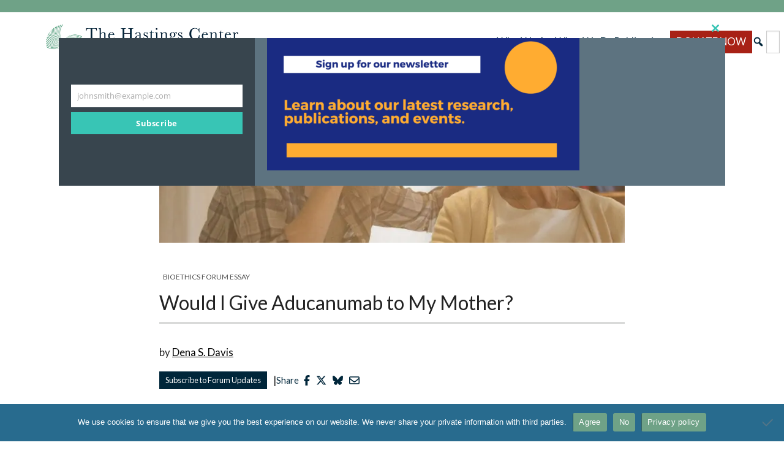

--- FILE ---
content_type: text/html; charset=UTF-8
request_url: https://www.thehastingscenter.org/would-i-give-aducanumab-to-my-mother/
body_size: 28321
content:
 <!doctype html>
<html lang="en-US">
<head>
	<meta charset="UTF-8">
	<meta name="viewport" content="width=device-width, initial-scale=1">
	<link rel="profile" href="https://gmpg.org/xfn/11">

	<meta name='robots' content='index, follow, max-image-preview:large, max-snippet:-1, max-video-preview:-1' />

<!-- Google Tag Manager for WordPress by gtm4wp.com -->
<script data-cfasync="false" data-pagespeed-no-defer>
	var gtm4wp_datalayer_name = "dataLayer";
	var dataLayer = dataLayer || [];
</script>
<!-- End Google Tag Manager for WordPress by gtm4wp.com -->
	<!-- This site is optimized with the Yoast SEO Premium plugin v26.7 (Yoast SEO v26.8) - https://yoast.com/product/yoast-seo-premium-wordpress/ -->
	<title>Would I Give Aducanumab to My Mother? - The Hastings Center for Bioethics</title>
	<link rel="canonical" href="https://www.thehastingscenter.org/would-i-give-aducanumab-to-my-mother/" />
	<meta property="og:locale" content="en_US" />
	<meta property="og:type" content="article" />
	<meta property="og:title" content="Would I Give Aducanumab to My Mother? : The Hastings Center for Bioethics" />
	<meta property="og:description" content="Aducanumab has just been approved by the Food and Drug Administration to slow the progress of Alzheimer’s disease. It is likely that many people who are candidates for the drug will no longer be competent to make their own health care decisions, and will be relying heavily on others to make the decision with them or for them. As a layperson, how would I evaluate the risks and benefits of this drug, were I acting as a health care proxy for someone with Alzheimer’s disease?" />
	<meta property="og:url" content="https://www.thehastingscenter.org/would-i-give-aducanumab-to-my-mother/" />
	<meta property="og:site_name" content="The Hastings Center for Bioethics" />
	<meta property="article:publisher" content="https://www.facebook.com/hastingscenter" />
	<meta property="article:published_time" content="2021-06-11T14:03:12+00:00" />
	<meta property="article:modified_time" content="2021-08-03T21:05:25+00:00" />
	<meta property="og:image" content="https://www.thehastingscenter.org/wp-content/uploads/shutterstock_591853586-scaled-e1626108423734.jpg" />
	<meta property="og:image:width" content="760" />
	<meta property="og:image:height" content="264" />
	<meta property="og:image:type" content="image/jpeg" />
	<meta name="author" content="Susan Gilbert" />
	<meta name="twitter:card" content="summary_large_image" />
	<meta name="twitter:creator" content="@hastingscenter" />
	<meta name="twitter:site" content="@hastingscenter" />
	<meta name="twitter:label1" content="Written by" />
	<meta name="twitter:data1" content="Susan Gilbert" />
	<meta name="twitter:label2" content="Est. reading time" />
	<meta name="twitter:data2" content="4 minutes" />
	<script type="application/ld+json" class="yoast-schema-graph">{"@context":"https://schema.org","@graph":[{"@type":"Article","@id":"https://www.thehastingscenter.org/would-i-give-aducanumab-to-my-mother/#article","isPartOf":{"@id":"https://www.thehastingscenter.org/would-i-give-aducanumab-to-my-mother/"},"author":{"name":"Susan Gilbert","@id":"https://www.thehastingscenter.org/#/schema/person/eb2c1028809018af843cb0a0d0e3c939"},"headline":"Would I Give Aducanumab to My Mother?","datePublished":"2021-06-11T14:03:12+00:00","dateModified":"2021-08-03T21:05:25+00:00","mainEntityOfPage":{"@id":"https://www.thehastingscenter.org/would-i-give-aducanumab-to-my-mother/"},"wordCount":866,"commentCount":4,"publisher":{"@id":"https://www.thehastingscenter.org/#organization"},"image":{"@id":"https://www.thehastingscenter.org/would-i-give-aducanumab-to-my-mother/#primaryimage"},"thumbnailUrl":"https://www.thehastingscenter.org/wp-content/uploads/shutterstock_591853586-scaled-e1626108423734.jpg","keywords":["aducanumab","Alzheimer's disease","Food and Drug Administration"],"articleSection":["Hastings Bioethics Forum"],"inLanguage":"en-US","potentialAction":[{"@type":"CommentAction","name":"Comment","target":["https://www.thehastingscenter.org/would-i-give-aducanumab-to-my-mother/#respond"]}]},{"@type":"WebPage","@id":"https://www.thehastingscenter.org/would-i-give-aducanumab-to-my-mother/","url":"https://www.thehastingscenter.org/would-i-give-aducanumab-to-my-mother/","name":"Would I Give Aducanumab to My Mother? - The Hastings Center for Bioethics","isPartOf":{"@id":"https://www.thehastingscenter.org/#website"},"primaryImageOfPage":{"@id":"https://www.thehastingscenter.org/would-i-give-aducanumab-to-my-mother/#primaryimage"},"image":{"@id":"https://www.thehastingscenter.org/would-i-give-aducanumab-to-my-mother/#primaryimage"},"thumbnailUrl":"https://www.thehastingscenter.org/wp-content/uploads/shutterstock_591853586-scaled-e1626108423734.jpg","datePublished":"2021-06-11T14:03:12+00:00","dateModified":"2021-08-03T21:05:25+00:00","breadcrumb":{"@id":"https://www.thehastingscenter.org/would-i-give-aducanumab-to-my-mother/#breadcrumb"},"inLanguage":"en-US","potentialAction":[{"@type":"ReadAction","target":["https://www.thehastingscenter.org/would-i-give-aducanumab-to-my-mother/"]}]},{"@type":"ImageObject","inLanguage":"en-US","@id":"https://www.thehastingscenter.org/would-i-give-aducanumab-to-my-mother/#primaryimage","url":"https://www.thehastingscenter.org/wp-content/uploads/shutterstock_591853586-scaled-e1626108423734.jpg","contentUrl":"https://www.thehastingscenter.org/wp-content/uploads/shutterstock_591853586-scaled-e1626108423734.jpg","width":760,"height":264},{"@type":"BreadcrumbList","@id":"https://www.thehastingscenter.org/would-i-give-aducanumab-to-my-mother/#breadcrumb","itemListElement":[{"@type":"ListItem","position":1,"name":"Home","item":"https://www.thehastingscenter.org/"},{"@type":"ListItem","position":2,"name":"Would I Give Aducanumab to My Mother?"}]},{"@type":"WebSite","@id":"https://www.thehastingscenter.org/#website","url":"https://www.thehastingscenter.org/","name":"The Hastings Center for Bioethics","description":"Advancing Responsible Health, Science, and Technology","publisher":{"@id":"https://www.thehastingscenter.org/#organization"},"alternateName":"Hastings Center","potentialAction":[{"@type":"SearchAction","target":{"@type":"EntryPoint","urlTemplate":"https://www.thehastingscenter.org/?s={search_term_string}"},"query-input":{"@type":"PropertyValueSpecification","valueRequired":true,"valueName":"search_term_string"}}],"inLanguage":"en-US"},{"@type":"Organization","@id":"https://www.thehastingscenter.org/#organization","name":"The Hastings Center for Bioethics","alternateName":"Hastings Center","url":"https://www.thehastingscenter.org/","logo":{"@type":"ImageObject","inLanguage":"en-US","@id":"https://www.thehastingscenter.org/#/schema/logo/image/","url":"https://www.thehastingscenter.org/wp-content/uploads/hastings-new-logo-yoast-2.jpg","contentUrl":"https://www.thehastingscenter.org/wp-content/uploads/hastings-new-logo-yoast-2.jpg","width":696,"height":696,"caption":"The Hastings Center for Bioethics"},"image":{"@id":"https://www.thehastingscenter.org/#/schema/logo/image/"},"sameAs":["https://www.facebook.com/hastingscenter","https://x.com/hastingscenter","https://www.instagram.com/thehastingscenter/?hl=en","https://www.linkedin.com/company/the-hastings-center","https://www.youtube.com/user/hastingscenter"]},{"@type":"Person","@id":"https://www.thehastingscenter.org/#/schema/person/eb2c1028809018af843cb0a0d0e3c939","name":"Susan Gilbert","image":{"@type":"ImageObject","inLanguage":"en-US","@id":"https://www.thehastingscenter.org/#/schema/person/image/","url":"https://secure.gravatar.com/avatar/312ad9fb46ea694432e5bd58e36b593eba31b54e6854edb1edd0a4a430709f69?s=96&d=mm&r=g","contentUrl":"https://secure.gravatar.com/avatar/312ad9fb46ea694432e5bd58e36b593eba31b54e6854edb1edd0a4a430709f69?s=96&d=mm&r=g","caption":"Susan Gilbert"}}]}</script>
	<!-- / Yoast SEO Premium plugin. -->


<link rel='dns-prefetch' href='//www.google.com' />
<link rel='dns-prefetch' href='//use.fontawesome.com' />
<link rel="alternate" type="application/rss+xml" title="The Hastings Center for Bioethics &raquo; Feed" href="https://www.thehastingscenter.org/feed/" />
<link rel="alternate" type="application/rss+xml" title="The Hastings Center for Bioethics &raquo; Comments Feed" href="https://www.thehastingscenter.org/comments/feed/" />
<link rel="alternate" type="text/calendar" title="The Hastings Center for Bioethics &raquo; iCal Feed" href="https://www.thehastingscenter.org/hastings-center-events/?ical=1" />
<link rel="alternate" type="application/rss+xml" title="The Hastings Center for Bioethics &raquo; Would I Give Aducanumab to My Mother? Comments Feed" href="https://www.thehastingscenter.org/would-i-give-aducanumab-to-my-mother/feed/" />
<link rel="alternate" title="oEmbed (JSON)" type="application/json+oembed" href="https://www.thehastingscenter.org/wp-json/oembed/1.0/embed?url=https%3A%2F%2Fwww.thehastingscenter.org%2Fwould-i-give-aducanumab-to-my-mother%2F" />
<link rel="alternate" title="oEmbed (XML)" type="text/xml+oembed" href="https://www.thehastingscenter.org/wp-json/oembed/1.0/embed?url=https%3A%2F%2Fwww.thehastingscenter.org%2Fwould-i-give-aducanumab-to-my-mother%2F&#038;format=xml" />
		<style>
			.lazyload,
			.lazyloading {
				max-width: 100%;
			}
		</style>
		<style id='wp-img-auto-sizes-contain-inline-css'>
img:is([sizes=auto i],[sizes^="auto," i]){contain-intrinsic-size:3000px 1500px}
/*# sourceURL=wp-img-auto-sizes-contain-inline-css */
</style>
<style id='wp-emoji-styles-inline-css'>

	img.wp-smiley, img.emoji {
		display: inline !important;
		border: none !important;
		box-shadow: none !important;
		height: 1em !important;
		width: 1em !important;
		margin: 0 0.07em !important;
		vertical-align: -0.1em !important;
		background: none !important;
		padding: 0 !important;
	}
/*# sourceURL=wp-emoji-styles-inline-css */
</style>
<link rel='stylesheet' id='wp-block-library-css' href='https://www.thehastingscenter.org/wp-includes/css/dist/block-library/style.min.css' media='all' />
<style id='wp-block-paragraph-inline-css'>
.is-small-text{font-size:.875em}.is-regular-text{font-size:1em}.is-large-text{font-size:2.25em}.is-larger-text{font-size:3em}.has-drop-cap:not(:focus):first-letter{float:left;font-size:8.4em;font-style:normal;font-weight:100;line-height:.68;margin:.05em .1em 0 0;text-transform:uppercase}body.rtl .has-drop-cap:not(:focus):first-letter{float:none;margin-left:.1em}p.has-drop-cap.has-background{overflow:hidden}:root :where(p.has-background){padding:1.25em 2.375em}:where(p.has-text-color:not(.has-link-color)) a{color:inherit}p.has-text-align-left[style*="writing-mode:vertical-lr"],p.has-text-align-right[style*="writing-mode:vertical-rl"]{rotate:180deg}
/*# sourceURL=https://www.thehastingscenter.org/wp-includes/blocks/paragraph/style.min.css */
</style>
<style id='global-styles-inline-css'>
:root{--wp--preset--aspect-ratio--square: 1;--wp--preset--aspect-ratio--4-3: 4/3;--wp--preset--aspect-ratio--3-4: 3/4;--wp--preset--aspect-ratio--3-2: 3/2;--wp--preset--aspect-ratio--2-3: 2/3;--wp--preset--aspect-ratio--16-9: 16/9;--wp--preset--aspect-ratio--9-16: 9/16;--wp--preset--color--black: #000000;--wp--preset--color--cyan-bluish-gray: #abb8c3;--wp--preset--color--white: #ffffff;--wp--preset--color--pale-pink: #f78da7;--wp--preset--color--vivid-red: #cf2e2e;--wp--preset--color--luminous-vivid-orange: #ff6900;--wp--preset--color--luminous-vivid-amber: #fcb900;--wp--preset--color--light-green-cyan: #7bdcb5;--wp--preset--color--vivid-green-cyan: #00d084;--wp--preset--color--pale-cyan-blue: #8ed1fc;--wp--preset--color--vivid-cyan-blue: #0693e3;--wp--preset--color--vivid-purple: #9b51e0;--wp--preset--color--green: #6FA287;--wp--preset--color--navy: #00263a;--wp--preset--color--medium-blue: #286b8e;--wp--preset--color--light-gray: #eaeaea;--wp--preset--color--dark-gray: #535353;--wp--preset--color--red: #a82116;--wp--preset--gradient--vivid-cyan-blue-to-vivid-purple: linear-gradient(135deg,rgb(6,147,227) 0%,rgb(155,81,224) 100%);--wp--preset--gradient--light-green-cyan-to-vivid-green-cyan: linear-gradient(135deg,rgb(122,220,180) 0%,rgb(0,208,130) 100%);--wp--preset--gradient--luminous-vivid-amber-to-luminous-vivid-orange: linear-gradient(135deg,rgb(252,185,0) 0%,rgb(255,105,0) 100%);--wp--preset--gradient--luminous-vivid-orange-to-vivid-red: linear-gradient(135deg,rgb(255,105,0) 0%,rgb(207,46,46) 100%);--wp--preset--gradient--very-light-gray-to-cyan-bluish-gray: linear-gradient(135deg,rgb(238,238,238) 0%,rgb(169,184,195) 100%);--wp--preset--gradient--cool-to-warm-spectrum: linear-gradient(135deg,rgb(74,234,220) 0%,rgb(151,120,209) 20%,rgb(207,42,186) 40%,rgb(238,44,130) 60%,rgb(251,105,98) 80%,rgb(254,248,76) 100%);--wp--preset--gradient--blush-light-purple: linear-gradient(135deg,rgb(255,206,236) 0%,rgb(152,150,240) 100%);--wp--preset--gradient--blush-bordeaux: linear-gradient(135deg,rgb(254,205,165) 0%,rgb(254,45,45) 50%,rgb(107,0,62) 100%);--wp--preset--gradient--luminous-dusk: linear-gradient(135deg,rgb(255,203,112) 0%,rgb(199,81,192) 50%,rgb(65,88,208) 100%);--wp--preset--gradient--pale-ocean: linear-gradient(135deg,rgb(255,245,203) 0%,rgb(182,227,212) 50%,rgb(51,167,181) 100%);--wp--preset--gradient--electric-grass: linear-gradient(135deg,rgb(202,248,128) 0%,rgb(113,206,126) 100%);--wp--preset--gradient--midnight: linear-gradient(135deg,rgb(2,3,129) 0%,rgb(40,116,252) 100%);--wp--preset--font-size--small: 13px;--wp--preset--font-size--medium: 20px;--wp--preset--font-size--large: 36px;--wp--preset--font-size--x-large: 42px;--wp--preset--spacing--20: 0.44rem;--wp--preset--spacing--30: 0.67rem;--wp--preset--spacing--40: 1rem;--wp--preset--spacing--50: 1.5rem;--wp--preset--spacing--60: 2.25rem;--wp--preset--spacing--70: 3.38rem;--wp--preset--spacing--80: 5.06rem;--wp--preset--shadow--natural: 6px 6px 9px rgba(0, 0, 0, 0.2);--wp--preset--shadow--deep: 12px 12px 50px rgba(0, 0, 0, 0.4);--wp--preset--shadow--sharp: 6px 6px 0px rgba(0, 0, 0, 0.2);--wp--preset--shadow--outlined: 6px 6px 0px -3px rgb(255, 255, 255), 6px 6px rgb(0, 0, 0);--wp--preset--shadow--crisp: 6px 6px 0px rgb(0, 0, 0);}:where(.is-layout-flex){gap: 0.5em;}:where(.is-layout-grid){gap: 0.5em;}body .is-layout-flex{display: flex;}.is-layout-flex{flex-wrap: wrap;align-items: center;}.is-layout-flex > :is(*, div){margin: 0;}body .is-layout-grid{display: grid;}.is-layout-grid > :is(*, div){margin: 0;}:where(.wp-block-columns.is-layout-flex){gap: 2em;}:where(.wp-block-columns.is-layout-grid){gap: 2em;}:where(.wp-block-post-template.is-layout-flex){gap: 1.25em;}:where(.wp-block-post-template.is-layout-grid){gap: 1.25em;}.has-black-color{color: var(--wp--preset--color--black) !important;}.has-cyan-bluish-gray-color{color: var(--wp--preset--color--cyan-bluish-gray) !important;}.has-white-color{color: var(--wp--preset--color--white) !important;}.has-pale-pink-color{color: var(--wp--preset--color--pale-pink) !important;}.has-vivid-red-color{color: var(--wp--preset--color--vivid-red) !important;}.has-luminous-vivid-orange-color{color: var(--wp--preset--color--luminous-vivid-orange) !important;}.has-luminous-vivid-amber-color{color: var(--wp--preset--color--luminous-vivid-amber) !important;}.has-light-green-cyan-color{color: var(--wp--preset--color--light-green-cyan) !important;}.has-vivid-green-cyan-color{color: var(--wp--preset--color--vivid-green-cyan) !important;}.has-pale-cyan-blue-color{color: var(--wp--preset--color--pale-cyan-blue) !important;}.has-vivid-cyan-blue-color{color: var(--wp--preset--color--vivid-cyan-blue) !important;}.has-vivid-purple-color{color: var(--wp--preset--color--vivid-purple) !important;}.has-black-background-color{background-color: var(--wp--preset--color--black) !important;}.has-cyan-bluish-gray-background-color{background-color: var(--wp--preset--color--cyan-bluish-gray) !important;}.has-white-background-color{background-color: var(--wp--preset--color--white) !important;}.has-pale-pink-background-color{background-color: var(--wp--preset--color--pale-pink) !important;}.has-vivid-red-background-color{background-color: var(--wp--preset--color--vivid-red) !important;}.has-luminous-vivid-orange-background-color{background-color: var(--wp--preset--color--luminous-vivid-orange) !important;}.has-luminous-vivid-amber-background-color{background-color: var(--wp--preset--color--luminous-vivid-amber) !important;}.has-light-green-cyan-background-color{background-color: var(--wp--preset--color--light-green-cyan) !important;}.has-vivid-green-cyan-background-color{background-color: var(--wp--preset--color--vivid-green-cyan) !important;}.has-pale-cyan-blue-background-color{background-color: var(--wp--preset--color--pale-cyan-blue) !important;}.has-vivid-cyan-blue-background-color{background-color: var(--wp--preset--color--vivid-cyan-blue) !important;}.has-vivid-purple-background-color{background-color: var(--wp--preset--color--vivid-purple) !important;}.has-black-border-color{border-color: var(--wp--preset--color--black) !important;}.has-cyan-bluish-gray-border-color{border-color: var(--wp--preset--color--cyan-bluish-gray) !important;}.has-white-border-color{border-color: var(--wp--preset--color--white) !important;}.has-pale-pink-border-color{border-color: var(--wp--preset--color--pale-pink) !important;}.has-vivid-red-border-color{border-color: var(--wp--preset--color--vivid-red) !important;}.has-luminous-vivid-orange-border-color{border-color: var(--wp--preset--color--luminous-vivid-orange) !important;}.has-luminous-vivid-amber-border-color{border-color: var(--wp--preset--color--luminous-vivid-amber) !important;}.has-light-green-cyan-border-color{border-color: var(--wp--preset--color--light-green-cyan) !important;}.has-vivid-green-cyan-border-color{border-color: var(--wp--preset--color--vivid-green-cyan) !important;}.has-pale-cyan-blue-border-color{border-color: var(--wp--preset--color--pale-cyan-blue) !important;}.has-vivid-cyan-blue-border-color{border-color: var(--wp--preset--color--vivid-cyan-blue) !important;}.has-vivid-purple-border-color{border-color: var(--wp--preset--color--vivid-purple) !important;}.has-vivid-cyan-blue-to-vivid-purple-gradient-background{background: var(--wp--preset--gradient--vivid-cyan-blue-to-vivid-purple) !important;}.has-light-green-cyan-to-vivid-green-cyan-gradient-background{background: var(--wp--preset--gradient--light-green-cyan-to-vivid-green-cyan) !important;}.has-luminous-vivid-amber-to-luminous-vivid-orange-gradient-background{background: var(--wp--preset--gradient--luminous-vivid-amber-to-luminous-vivid-orange) !important;}.has-luminous-vivid-orange-to-vivid-red-gradient-background{background: var(--wp--preset--gradient--luminous-vivid-orange-to-vivid-red) !important;}.has-very-light-gray-to-cyan-bluish-gray-gradient-background{background: var(--wp--preset--gradient--very-light-gray-to-cyan-bluish-gray) !important;}.has-cool-to-warm-spectrum-gradient-background{background: var(--wp--preset--gradient--cool-to-warm-spectrum) !important;}.has-blush-light-purple-gradient-background{background: var(--wp--preset--gradient--blush-light-purple) !important;}.has-blush-bordeaux-gradient-background{background: var(--wp--preset--gradient--blush-bordeaux) !important;}.has-luminous-dusk-gradient-background{background: var(--wp--preset--gradient--luminous-dusk) !important;}.has-pale-ocean-gradient-background{background: var(--wp--preset--gradient--pale-ocean) !important;}.has-electric-grass-gradient-background{background: var(--wp--preset--gradient--electric-grass) !important;}.has-midnight-gradient-background{background: var(--wp--preset--gradient--midnight) !important;}.has-small-font-size{font-size: var(--wp--preset--font-size--small) !important;}.has-medium-font-size{font-size: var(--wp--preset--font-size--medium) !important;}.has-large-font-size{font-size: var(--wp--preset--font-size--large) !important;}.has-x-large-font-size{font-size: var(--wp--preset--font-size--x-large) !important;}
/*# sourceURL=global-styles-inline-css */
</style>

<style id='classic-theme-styles-inline-css'>
/*! This file is auto-generated */
.wp-block-button__link{color:#fff;background-color:#32373c;border-radius:9999px;box-shadow:none;text-decoration:none;padding:calc(.667em + 2px) calc(1.333em + 2px);font-size:1.125em}.wp-block-file__button{background:#32373c;color:#fff;text-decoration:none}
/*# sourceURL=/wp-includes/css/classic-themes.min.css */
</style>
<link rel='stylesheet' id='coblocks-extensions-css' href='https://www.thehastingscenter.org/wp-content/plugins/coblocks/dist/style-coblocks-extensions.css' media='all' />
<link rel='stylesheet' id='coblocks-animation-css' href='https://www.thehastingscenter.org/wp-content/plugins/coblocks/dist/style-coblocks-animation.css' media='all' />
<style id='font-awesome-svg-styles-default-inline-css'>
.svg-inline--fa {
  display: inline-block;
  height: 1em;
  overflow: visible;
  vertical-align: -.125em;
}
/*# sourceURL=font-awesome-svg-styles-default-inline-css */
</style>
<link rel='stylesheet' id='font-awesome-svg-styles-css' href='https://www.thehastingscenter.org/wp-content/uploads/font-awesome/v6.7.1/css/svg-with-js.css' media='all' />
<style id='font-awesome-svg-styles-inline-css'>
   .wp-block-font-awesome-icon svg::before,
   .wp-rich-text-font-awesome-icon svg::before {content: unset;}
/*# sourceURL=font-awesome-svg-styles-inline-css */
</style>
<link rel='stylesheet' id='cookie-notice-front-css' href='https://www.thehastingscenter.org/wp-content/plugins/cookie-notice/css/front.min.css' media='all' />
<link rel='stylesheet' id='wp-components-css' href='https://www.thehastingscenter.org/wp-includes/css/dist/components/style.min.css' media='all' />
<link rel='stylesheet' id='godaddy-styles-css' href='https://www.thehastingscenter.org/wp-content/plugins/coblocks/includes/Dependencies/GoDaddy/Styles/build/latest.css' media='all' />
<link rel='stylesheet' id='the-hastings-center-2022-style-css' href='https://www.thehastingscenter.org/wp-content/themes/the-hastings-center-2022/style.css' media='all' />
<link rel='stylesheet' id='dashicons-css' href='https://www.thehastingscenter.org/wp-includes/css/dashicons.min.css' media='all' />
<link rel='stylesheet' id='hc-lightslider-css-css' href='https://www.thehastingscenter.org/wp-content/themes/the-hastings-center-2022/js/ls/lightslider.css' media='all' />
<script id="cookie-notice-front-js-before">
var cnArgs = {"ajaxUrl":"https:\/\/www.thehastingscenter.org\/wp-admin\/admin-ajax.php","nonce":"c660a5ccce","hideEffect":"fade","position":"bottom","onScroll":false,"onScrollOffset":100,"onClick":false,"cookieName":"cookie_notice_accepted","cookieTime":2592000,"cookieTimeRejected":2592000,"globalCookie":false,"redirection":false,"cache":false,"revokeCookies":false,"revokeCookiesOpt":"automatic"};

//# sourceURL=cookie-notice-front-js-before
</script>
<script src="https://www.thehastingscenter.org/wp-content/plugins/cookie-notice/js/front.min.js" id="cookie-notice-front-js"></script>
<script src="https://www.thehastingscenter.org/wp-includes/js/jquery/jquery.min.js" id="jquery-core-js"></script>
<script src="https://www.thehastingscenter.org/wp-includes/js/jquery/jquery-migrate.min.js" id="jquery-migrate-js"></script>
<script id="font-awesome-official-js-before">
FontAwesomeConfig = { searchPseudoElements: true };
//# sourceURL=font-awesome-official-js-before
</script>
<script defer crossorigin="anonymous" integrity="sha384-rxRGDl9CoH4u0AIeVyasIKlE45FVz6H2qXIl+fmc+3ImJn0CvfCseru5J4PALGH/" src="https://use.fontawesome.com/releases/v6.7.1/js/all.js" id="font-awesome-official-js"></script>
<script defer crossorigin="anonymous" integrity="sha384-T50+nl9L/K0z0g6gcb6R2hZ5tAPG1aKeU6jdPm1QMnbFY2gTJrjoTWY4lmAQdGJ4" src="https://use.fontawesome.com/releases/v6.7.1/js/v4-shims.js" id="font-awesome-official-v4shim-js"></script>
<link rel="https://api.w.org/" href="https://www.thehastingscenter.org/wp-json/" /><link rel="alternate" title="JSON" type="application/json" href="https://www.thehastingscenter.org/wp-json/wp/v2/posts/27492" /><link rel="EditURI" type="application/rsd+xml" title="RSD" href="https://www.thehastingscenter.org/xmlrpc.php?rsd" />
<link rel='shortlink' href='https://www.thehastingscenter.org/?p=27492' />
<meta name="tec-api-version" content="v1"><meta name="tec-api-origin" content="https://www.thehastingscenter.org"><link rel="alternate" href="https://www.thehastingscenter.org/wp-json/tribe/events/v1/" />
<!-- Google Tag Manager for WordPress by gtm4wp.com -->
<!-- GTM Container placement set to manual -->
<script data-cfasync="false" data-pagespeed-no-defer>
	var dataLayer_content = {"pagePostType":"post","pagePostType2":"single-post","pageCategory":["hastings-bioethics-forum"],"pageAttributes":["aducanumab","alzheimers-disease","food-and-drug-administration"],"pagePostAuthor":"Susan Gilbert"};
	dataLayer.push( dataLayer_content );
</script>
<script data-cfasync="false" data-pagespeed-no-defer>
(function(w,d,s,l,i){w[l]=w[l]||[];w[l].push({'gtm.start':
new Date().getTime(),event:'gtm.js'});var f=d.getElementsByTagName(s)[0],
j=d.createElement(s),dl=l!='dataLayer'?'&l='+l:'';j.async=true;j.src=
'//www.googletagmanager.com/gtm.js?id='+i+dl;f.parentNode.insertBefore(j,f);
})(window,document,'script','dataLayer','GTM-T24S9D65');
</script>
<!-- End Google Tag Manager for WordPress by gtm4wp.com -->		<script>
			document.documentElement.className = document.documentElement.className.replace('no-js', 'js');
		</script>
				<style>
			.no-js img.lazyload {
				display: none;
			}

			figure.wp-block-image img.lazyloading {
				min-width: 150px;
			}

			.lazyload,
			.lazyloading {
				--smush-placeholder-width: 100px;
				--smush-placeholder-aspect-ratio: 1/1;
				width: var(--smush-image-width, var(--smush-placeholder-width)) !important;
				aspect-ratio: var(--smush-image-aspect-ratio, var(--smush-placeholder-aspect-ratio)) !important;
			}

						.lazyload, .lazyloading {
				opacity: 0;
			}

			.lazyloaded {
				opacity: 1;
				transition: opacity 400ms;
				transition-delay: 0ms;
			}

					</style>
					<link rel="preload" href="https://www.thehastingscenter.org/wp-content/plugins/hustle/assets/hustle-ui/fonts/hustle-icons-font.woff2" as="font" type="font/woff2" crossorigin>
		<style id="hustle-module-11-0-styles" class="hustle-module-styles hustle-module-styles-11">@media screen and (min-width: 783px) {.hustle-ui:not(.hustle-size--small).module_id_11 .hustle-popup-content {max-width: 600px;max-height: 600px;max-height: 600px;overflow-y: auto;}}@media screen and (min-width: 783px) {.hustle-ui:not(.hustle-size--small).module_id_11 .hustle-popup-content .hustle-layout {max-height: calc(600px - 30px);}} .hustle-ui.module_id_11  {padding-right: 10px;padding-left: 10px;}.hustle-ui.module_id_11  .hustle-popup-content .hustle-info,.hustle-ui.module_id_11  .hustle-popup-content .hustle-optin {padding-top: 10px;padding-bottom: 10px;}@media screen and (min-width: 783px) {.hustle-ui:not(.hustle-size--small).module_id_11  {padding-right: 10px;padding-left: 10px;}.hustle-ui:not(.hustle-size--small).module_id_11  .hustle-popup-content .hustle-info,.hustle-ui:not(.hustle-size--small).module_id_11  .hustle-popup-content .hustle-optin {padding-top: 10px;padding-bottom: 10px;}} .hustle-ui.module_id_11 .hustle-layout .hustle-layout-body {margin: 0px 0px 0px 0px;padding: 0px 0px 0px 0px;border-width: 0px 0px 0px 0px;border-style: solid;border-color: #DADADA;border-radius: 0px 0px 0px 0px;overflow: hidden;background-color: #6FA287;-moz-box-shadow: 0px 0px 0px 0px rgba(0,0,0,0.4);-webkit-box-shadow: 0px 0px 0px 0px rgba(0,0,0,0.4);box-shadow: 0px 0px 0px 0px rgba(0,0,0,0.4);}@media screen and (min-width: 783px) {.hustle-ui:not(.hustle-size--small).module_id_11 .hustle-layout .hustle-layout-body {margin: 0px 0px 0px 0px;padding: 0px 0px 0px 0px;border-width: 0px 0px 0px 0px;border-style: solid;border-radius: 0px 0px 0px 0px;-moz-box-shadow: 0px 0px 0px 0px rgba(0,0,0,0.4);-webkit-box-shadow: 0px 0px 0px 0px rgba(0,0,0,0.4);box-shadow: 0px 0px 0px 0px rgba(0,0,0,0.4);}} .hustle-ui.module_id_11 .hustle-layout .hustle-layout-content {padding: 0px 0px 0px 0px;border-width: 0px 0px 0px 0px;border-style: solid;border-radius: 0px 0px 0px 0px;border-color: rgba(0,0,0,0);background-color: rgba(0,0,0,0);-moz-box-shadow: 0px 0px 0px 0px rgba(0,0,0,0);-webkit-box-shadow: 0px 0px 0px 0px rgba(0,0,0,0);box-shadow: 0px 0px 0px 0px rgba(0,0,0,0);}.hustle-ui.module_id_11 .hustle-main-wrapper {position: relative;padding:32px 0 0;}@media screen and (min-width: 783px) {.hustle-ui:not(.hustle-size--small).module_id_11 .hustle-layout .hustle-layout-content {padding: 0px 0px 0px 0px;border-width: 0px 0px 0px 0px;border-style: solid;border-radius: 0px 0px 0px 0px;-moz-box-shadow: 0px 0px 0px 0px rgba(0,0,0,0);-webkit-box-shadow: 0px 0px 0px 0px rgba(0,0,0,0);box-shadow: 0px 0px 0px 0px rgba(0,0,0,0);}}@media screen and (min-width: 783px) {.hustle-ui:not(.hustle-size--small).module_id_11 .hustle-main-wrapper {padding:32px 0 0;}}  .hustle-ui.module_id_11 .hustle-layout .hustle-content {margin: 0px 0px 0px 0px;padding: 10px 10px 10px 10px;border-width: 0px 0px 0px 0px;border-style: solid;border-radius: 0px 0px 0px 0px;border-color: rgba(0,0,0,0);background-color: rgba(0,0,0,0);-moz-box-shadow: 0px 0px 0px 0px rgba(0,0,0,0);-webkit-box-shadow: 0px 0px 0px 0px rgba(0,0,0,0);box-shadow: 0px 0px 0px 0px rgba(0,0,0,0);}.hustle-ui.module_id_11 .hustle-layout .hustle-content .hustle-content-wrap {padding: 10px 0 10px 0;}@media screen and (min-width: 783px) {.hustle-ui:not(.hustle-size--small).module_id_11 .hustle-layout .hustle-content {margin: 0px 0px 0px 0px;padding: 20px 20px 20px 20px;border-width: 0px 0px 0px 0px;border-style: solid;border-radius: 0px 0px 0px 0px;-moz-box-shadow: 0px 0px 0px 0px rgba(0,0,0,0);-webkit-box-shadow: 0px 0px 0px 0px rgba(0,0,0,0);box-shadow: 0px 0px 0px 0px rgba(0,0,0,0);}.hustle-ui:not(.hustle-size--small).module_id_11 .hustle-layout .hustle-content .hustle-content-wrap {padding: 20px 0 20px 0;}} .hustle-ui.module_id_11 .hustle-layout .hustle-title {display: block;margin: 0px 0px 0px 0px;padding: 0px 0px 0px 0px;border-width: 0px 0px 0px 0px;border-style: solid;border-color: rgba(0,0,0,0);border-radius: 0px 0px 0px 0px;background-color: rgba(0,0,0,0);box-shadow: 0px 0px 0px 0px rgba(0,0,0,0);-moz-box-shadow: 0px 0px 0px 0px rgba(0,0,0,0);-webkit-box-shadow: 0px 0px 0px 0px rgba(0,0,0,0);color: #FFFFFF;font: 700 20px/27px Open Sans;font-style: normal;letter-spacing: 0px;text-transform: none;text-decoration: none;text-align: left;}@media screen and (min-width: 783px) {.hustle-ui:not(.hustle-size--small).module_id_11 .hustle-layout .hustle-title {margin: 0px 0px 0px 0px;padding: 0px 0px 0px 0px;border-width: 0px 0px 0px 0px;border-style: solid;border-radius: 0px 0px 0px 0px;box-shadow: 0px 0px 0px 0px rgba(0,0,0,0);-moz-box-shadow: 0px 0px 0px 0px rgba(0,0,0,0);-webkit-box-shadow: 0px 0px 0px 0px rgba(0,0,0,0);font: 700 20px/27px Open Sans;font-style: normal;letter-spacing: 0px;text-transform: none;text-decoration: none;text-align: left;}} .hustle-ui.module_id_11 .hustle-layout .hustle-subtitle {display: block;margin: 10px 0px 0px 0px;padding: 0px 0px 0px 0px;border-width: 0px 0px 0px 0px;border-style: solid;border-color: rgba(0,0,0,0);border-radius: 0px 0px 0px 0px;background-color: rgba(0,0,0,0);box-shadow: 0px 0px 0px 0px rgba(0,0,0,0);-moz-box-shadow: 0px 0px 0px 0px rgba(0,0,0,0);-webkit-box-shadow: 0px 0px 0px 0px rgba(0,0,0,0);color: #FFFFFF;font: 700 14px/18px Open Sans;font-style: normal;letter-spacing: 0px;text-transform: none;text-decoration: none;text-align: left;}@media screen and (min-width: 783px) {.hustle-ui:not(.hustle-size--small).module_id_11 .hustle-layout .hustle-subtitle {margin: 10px 0px 0px 0px;padding: 0px 0px 0px 0px;border-width: 0px 0px 0px 0px;border-style: solid;border-radius: 0px 0px 0px 0px;box-shadow: 0px 0px 0px 0px rgba(0,0,0,0);-moz-box-shadow: 0px 0px 0px 0px rgba(0,0,0,0);-webkit-box-shadow: 0px 0px 0px 0px rgba(0,0,0,0);font: 700 14px/18px Open Sans;font-style: normal;letter-spacing: 0px;text-transform: none;text-decoration: none;text-align: left;}}button.hustle-button-close .hustle-icon-close:before {font-size: inherit;}.hustle-ui.module_id_11 button.hustle-button-close {color: #6fa287;background: transparent;border-radius: 0;position: absolute;z-index: 1;display: block;width: 32px;height: 32px;right: 0;left: auto;top: 0;bottom: auto;transform: unset;}.hustle-ui.module_id_11 button.hustle-button-close .hustle-icon-close {font-size: 12px;}.hustle-ui.module_id_11 button.hustle-button-close:hover {color: #49E2D1;}.hustle-ui.module_id_11 button.hustle-button-close:focus {color: #49E2D1;}@media screen and (min-width: 783px) {.hustle-ui:not(.hustle-size--small).module_id_11 button.hustle-button-close .hustle-icon-close {font-size: 12px;}.hustle-ui:not(.hustle-size--small).module_id_11 button.hustle-button-close {background: transparent;border-radius: 0;display: block;width: 32px;height: 32px;right: 0;left: auto;top: 0;bottom: auto;transform: unset;}}.hustle-ui.module_id_11 .hustle-popup-mask {background-color: rgba(51,51,51,0.9);} .hustle-ui.module_id_11 .hustle-layout .hustle-layout-form {margin: 0px 0px 0px 0px;padding: 10px 10px 10px 10px;border-width: 0px 0px 0px 0px;border-style: solid;border-color: rgba(0,0,0,0);border-radius: 0px 0px 0px 0px;background-color: #00263a;}@media screen and (min-width: 783px) {.hustle-ui:not(.hustle-size--small).module_id_11 .hustle-layout .hustle-layout-form {margin: 0px 0px 0px 0px;padding: 20px 20px 20px 20px;border-width: 0px 0px 0px 0px;border-style: solid;border-radius: 0px 0px 0px 0px;}}.hustle-ui.module_id_11 .hustle-form .hustle-form-fields {display: block;}.hustle-ui.module_id_11 .hustle-form .hustle-form-fields .hustle-field {margin-bottom: 1px;}.hustle-ui.module_id_11 .hustle-form .hustle-form-fields .hustle-button {width: 100%;}@media screen and (min-width: 783px) {.hustle-ui:not(.hustle-size--small).module_id_11 .hustle-form .hustle-form-fields .hustle-field {margin-bottom: 1px;}} .hustle-ui.module_id_11 .hustle-field .hustle-input {margin: 0;padding: 9px 10px 9px 10px;border-width: 0px 0px 0px 0px;border-style: solid;border-color: #B0BEC6;border-radius: 0px 0px 0px 0px;background-color: #FFFFFF;box-shadow: 0px 0px 0px 0px rgba(0,0,0,0);-moz-box-shadow: 0px 0px 0px 0px rgba(0,0,0,0);-webkit-box-shadow: 0px 0px 0px 0px rgba(0,0,0,0);color: #5D7380;font: normal 13px/18px Open Sans;font-style: normal;letter-spacing: 0px;text-transform: none;text-align: left;}.hustle-ui.module_id_11 .hustle-field .hustle-input:hover {border-color: #4F5F6B;background-color: #FFFFFF;}.hustle-ui.module_id_11 .hustle-field .hustle-input:focus {border-color: #4F5F6B;background-color: #FFFFFF;}.hustle-ui.module_id_11  .hustle-field-error.hustle-field .hustle-input {border-color: #D43858 !important;background-color: #FFFFFF !important;}.hustle-ui.module_id_11 .hustle-field .hustle-input + .hustle-input-label [class*="hustle-icon-"] {color: #AAAAAA;}.hustle-ui.module_id_11 .hustle-field .hustle-input:hover + .hustle-input-label [class*="hustle-icon-"] {color: #5D7380;}.hustle-ui.module_id_11 .hustle-field .hustle-input:focus + .hustle-input-label [class*="hustle-icon-"] {color: #5D7380;}.hustle-ui.module_id_11  .hustle-field-error.hustle-field .hustle-input + .hustle-input-label [class*="hustle-icon-"] {color: #D43858;}.hustle-ui.module_id_11 .hustle-field .hustle-input + .hustle-input-label {padding: 9px 10px 9px 10px;border-width: 0px 0px 0px 0px;border-style: solid;border-color: transparent;color: #AAAAAA;font: normal 13px/18px Open Sans;font-style: normal;letter-spacing: 0px;text-transform: none;text-align: left;}@media screen and (min-width: 783px) {.hustle-ui:not(.hustle-size--small).module_id_11 .hustle-field .hustle-input {padding: 9px 10px 9px 10px;border-width: 0px 0px 0px 0px;border-style: solid;border-radius: 0px 0px 0px 0px;box-shadow: 0px 0px 0px 0px rgba(0,0,0,0);-moz-box-shadow: 0px 0px 0px 0px rgba(0,0,0,0);-webkit-box-shadow: 0px 0px 0px 0px rgba(0,0,0,0);font: normal 13px/18px Open Sans;font-style: normal;letter-spacing: 0px;text-transform: none;text-align: left;}}@media screen and (min-width: 783px) {.hustle-ui:not(.hustle-size--small).module_id_11 .hustle-field .hustle-input + .hustle-input-label {padding: 9px 10px 9px 10px;border-width: 0px 0px 0px 0px;font: normal 13px/18px Open Sans;font-style: normal;letter-spacing: 0px;text-transform: none;text-align: left;}} .hustle-ui.module_id_11 .hustle-select2 + .select2 {box-shadow: 0px 0px 0px 0px rgba(0,0,0,0);-moz-box-shadow: 0px 0px 0px 0px rgba(0,0,0,0);-webkit-box-shadow: 0px 0px 0px 0px rgba(0,0,0,0);}.hustle-ui.module_id_11 .hustle-select2 + .select2 .select2-selection--single {margin: 0;padding: 0 10px 0 10px;border-width: 0px 0px 0px 0px;border-style: solid;border-color: #B0BEC6;border-radius: 0px 0px 0px 0px;background-color: #FFFFFF;}.hustle-ui.module_id_11 .hustle-select2 + .select2 .select2-selection--single .select2-selection__rendered {padding: 9px 0 9px 0;color: #5D7380;font: normal 13px/18px Open Sans;font-style: normal;}.hustle-ui.module_id_11 .hustle-select2 + .select2 .select2-selection--single .select2-selection__rendered .select2-selection__placeholder {color: #AAAAAA;}.hustle-ui.module_id_11 .hustle-select2 + .select2:hover .select2-selection--single {border-color: #4F5F6B;background-color: #FFFFFF;}.hustle-ui.module_id_11 .hustle-select2 + .select2.select2-container--open .select2-selection--single {border-color: #4F5F6B;background-color: #FFFFFF;}.hustle-ui.module_id_11 .hustle-select2.hustle-field-error + .select2 .select2-selection--single {border-color: #FFFFFF !important;background-color: #FFFFFF !important;}.hustle-ui.module_id_11 .hustle-select2 + .select2 + .hustle-input-label {color: #AAAAAA;font: normal 13px/18px Open Sans;font-style: normal;letter-spacing: 0px;text-transform: none;text-align: left;}.hustle-ui.module_id_11 .hustle-select2 + .select2 .select2-selection--single .select2-selection__arrow {color: #38C5B5;}.hustle-ui.module_id_11 .hustle-select2 + .select2:hover .select2-selection--single .select2-selection__arrow {color: #49E2D1;}.hustle-ui.module_id_11 .hustle-select2 + .select2.select2-container--open .select2-selection--single .select2-selection__arrow {color: #49E2D1;}.hustle-ui.module_id_11 .hustle-select2.hustle-field-error + .select2 .select2-selection--single .select2-selection__arrow {color: #D43858 !important;}@media screen and (min-width: 783px) {.hustle-ui:not(.hustle-size--small).module_id_11 .hustle-select2 + .select2 {box-shadow: 0px 0px 0px 0px rgba(0,0,0,0);-moz-box-shadow: 0px 0px 0px 0px rgba(0,0,0,0);-webkit-box-shadow: 0px 0px 0px 0px rgba(0,0,0,0);}.hustle-ui:not(.hustle-size--small).module_id_11 .hustle-select2 + .select2 .select2-selection--single {padding: 0 10px 0 10px;border-width: 0px 0px 0px 0px;border-style: solid;border-radius: 0px 0px 0px 0px;}.hustle-ui:not(.hustle-size--small).module_id_11 .hustle-select2 + .select2 .select2-selection--single .select2-selection__rendered {padding: 9px 0 9px 0;font: normal 13px/18px Open Sans;font-style: normal;letter-spacing: 0px;text-transform: none;text-align: left;}.hustle-ui:not(.hustle-size--small).module_id_11 .hustle-select2 + .select2 + .hustle-input-label {font: normal 13px/18px Open Sans;font-style: normal;letter-spacing: 0px;text-transform: none;text-align: left;}}.hustle-module-11.hustle-dropdown {background-color: #FFFFFF;}.hustle-module-11.hustle-dropdown .select2-results .select2-results__options .select2-results__option {color: #5D7380;background-color: transparent;}.hustle-module-11.hustle-dropdown .select2-results .select2-results__options .select2-results__option.select2-results__option--highlighted {color: #FFFFFF;background-color: #ADB5B7;}.hustle-module-11.hustle-dropdown .select2-results .select2-results__options .select2-results__option[aria-selected="true"] {color: #FFFFFF;background-color: #38C5B5;}.hustle-ui.module_id_11 .hustle-timepicker .ui-timepicker {background-color: #FFFFFF;}.hustle-ui.module_id_11 .hustle-timepicker .ui-timepicker .ui-timepicker-viewport a {color: #5D7380;background-color: transparent;}.hustle-ui.module_id_11 .hustle-timepicker .ui-timepicker .ui-timepicker-viewport a:hover,.hustle-ui.module_id_11 .hustle-timepicker .ui-timepicker .ui-timepicker-viewport a:focus {color: #FFFFFF;background-color: #ADB5B7;} .hustle-ui.module_id_11 .hustle-form .hustle-radio span[aria-hidden] {border-width: 0px 0px 0px 0px;border-style: solid;border-color: #B0BEC6;background-color: #FFFFFF;}.hustle-ui.module_id_11 .hustle-form .hustle-radio span:not([aria-hidden]) {color: #FFFFFF;font: normal 12px/20px Open Sans;font-style: normal;letter-spacing: 0px;text-transform: none;text-decoration: none;text-align: left;}.hustle-ui.module_id_11 .hustle-form .hustle-radio input:checked + span[aria-hidden] {border-color: #4F5F6B;background-color: #FFFFFF;}.hustle-ui.module_id_11 .hustle-form .hustle-radio input:checked + span[aria-hidden]:before {background-color: #38C5B5;}@media screen and (min-width: 783px) {.hustle-ui:not(.hustle-size--small).module_id_11 .hustle-form .hustle-radio span[aria-hidden] {border-width: 0px 0px 0px 0px;border-style: solid;}.hustle-ui:not(.hustle-size--small).module_id_11 .hustle-form .hustle-radio span:not([aria-hidden]) {font: normal 12px/20px Open Sans;font-style: normal;letter-spacing: 0px;text-transform: none;text-decoration: none;text-align: left;}} .hustle-ui.module_id_11 .hustle-form .hustle-checkbox:not(.hustle-gdpr) span[aria-hidden] {border-width: 0px 0px 0px 0px;border-style: solid;border-color: #B0BEC6;border-radius: 0px 0px 0px 0px;background-color: #FFFFFF;}.hustle-ui.module_id_11 .hustle-form .hustle-checkbox:not(.hustle-gdpr) span:not([aria-hidden]) {color: #FFFFFF;font: normal 12px/20px Open Sans;font-style: normal;letter-spacing: 0px;text-transform: none;text-decoration: none;text-align: left;}.hustle-ui.module_id_11 .hustle-form .hustle-checkbox:not(.hustle-gdpr) input:checked + span[aria-hidden] {border-color: #4F5F6B;background-color: #FFFFFF;}.hustle-ui.module_id_11 .hustle-form .hustle-checkbox:not(.hustle-gdpr) input:checked + span[aria-hidden]:before {color: #38C5B5;}@media screen and (min-width: 783px) {.hustle-ui:not(.hustle-size--small).module_id_11 .hustle-form .hustle-checkbox:not(.hustle-gdpr) span[aria-hidden] {border-width: 0px 0px 0px 0px;border-style: solid;border-radius: 0px 0px 0px 0px;}.hustle-ui:not(.hustle-size--small).module_id_11 .hustle-form .hustle-checkbox:not(.hustle-gdpr) span:not([aria-hidden]) {font: normal 12px/20px Open Sans;font-style: normal;letter-spacing: 0px;text-transform: none;text-decoration: none;text-align: left;}}.hustle-module-11.hustle-calendar:before {background-color: #FFFFFF;}.hustle-module-11.hustle-calendar .ui-datepicker-header .ui-datepicker-title {color: #35414A;}.hustle-module-11.hustle-calendar .ui-datepicker-header .ui-corner-all,.hustle-module-11.hustle-calendar .ui-datepicker-header .ui-corner-all:visited {color: #5D7380;}.hustle-module-11.hustle-calendar .ui-datepicker-header .ui-corner-all:hover {color: #5D7380;}.hustle-module-11.hustle-calendar .ui-datepicker-header .ui-corner-all:focus,.hustle-module-11.hustle-calendar .ui-datepicker-header .ui-corner-all:active {color: #5D7380;}.hustle-module-11.hustle-calendar .ui-datepicker-calendar thead th {color: #35414A;}.hustle-module-11.hustle-calendar .ui-datepicker-calendar tbody tr td a,.hustle-module-11.hustle-calendar .ui-datepicker-calendar tbody tr td a:visited {background-color: #FFFFFF;color: #5D7380;}.hustle-module-11.hustle-calendar .ui-datepicker-calendar tbody tr td a:hover {background-color: #38C5B5;color: #FFFFFF;}.hustle-module-11.hustle-calendar .ui-datepicker-calendar tbody tr td a:focus,.hustle-module-11.hustle-calendar .ui-datepicker-calendar tbody tr td a:active {background-color: #38C5B5;color: #FFFFFF;} .hustle-ui.module_id_11 .hustle-form button.hustle-button-submit {padding: 2px 16px 2px 16px;border-width: 0px 0px 0px 0px;border-style: solid;border-color: #6fa287;border-radius: 0px 0px 0px 0px;background-color: #6fa287;-moz-box-shadow: 0px 0px 0px 0px rgba(0,0,0,0);-webkit-box-shadow: 0px 0px 0px 0px rgba(0,0,0,0);box-shadow: 0px 0px 0px 0px rgba(0,0,0,0);color: #FFFFFF;font: bold 13px/32px Open Sans;font-style: normal;letter-spacing: 0.5px;text-transform: none;text-decoration: none;}.hustle-ui.module_id_11 .hustle-form button.hustle-button-submit:hover {border-color: #3294ae;background-color: #3294ae;color: #FFFFFF;}.hustle-ui.module_id_11 .hustle-form button.hustle-button-submit:focus {border-color: #39CDBD;background-color: #49E2D1;color: #FFFFFF;}@media screen and (min-width: 783px) {.hustle-ui:not(.hustle-size--small).module_id_11 .hustle-form button.hustle-button-submit {padding: 2px 16px 2px 16px;border-width: 0px 0px 0px 0px;border-style: solid;border-radius: 0px 0px 0px 0px;box-shadow: 0px 0px 0px 0px rgba(0,0,0,0);-moz-box-shadow: 0px 0px 0px 0px rgba(0,0,0,0);-webkit-box-shadow: 0px 0px 0px 0px rgba(0,0,0,0);font: bold 13px/32px Open Sans;font-style: normal;letter-spacing: 0.5px;text-transform: none;text-decoration: none;}} .hustle-ui.module_id_11 .hustle-form .hustle-form-options {margin: 10px 0px 0px 0px;padding: 20px 20px 20px 20px;border-width: 0px 0px 0px 0px;border-style: solid;border-color: rgba(0,0,0,0);border-radius: 0px 0px 0px 0px;background-color: #6fa287;-moz-box-shadow: 0px 0px 0px 0px rgba(0,0,0,0);-webkit-box-shadow: 0px 0px 0px 0px rgba(0,0,0,0);box-shadow: 0px 0px 0px 0px rgba(0,0,0,0);}@media screen and (min-width: 783px) {.hustle-ui:not(.hustle-size--small).module_id_11 .hustle-form .hustle-form-options {margin: 10px 0px 0px 0px;padding: 20px 20px 20px 20px;border-width: 0px 0px 0px 0px;border-style: solid;border-radius: 0px 0px 0px 0px;box-shadow: 0px 0px 0px 0px rgba(0,0,0,0);-moz-box-shadow: 0px 0px 0px 0px rgba(0,0,0,0);-webkit-box-shadow: 0px 0px 0px 0px rgba(0,0,0,0);}} .hustle-ui.module_id_11 .hustle-form .hustle-form-options .hustle-group-title {display: block;margin: 0 0 20px;padding: 0;border: 0;color: #FFFFFF;font: bold 13px/22px Open Sans;font-style: normal;letter-spacing: 0px;text-transform: none;text-decoration: none;text-align: left;}@media screen and (min-width: 783px) {.hustle-ui:not(.hustle-size--small).module_id_11 .hustle-form .hustle-form-options .hustle-group-title {font: bold 13px/22px Open Sans;font-style: normal;letter-spacing: 0px;text-transform: none;text-decoration: none;text-align: left;}} .hustle-ui.module_id_11 .hustle-layout-form .hustle-checkbox.hustle-gdpr {margin: 10px 0px 0px 0px;}.hustle-ui.module_id_11 .hustle-layout-form .hustle-checkbox.hustle-gdpr span[aria-hidden] {border-width: 0px 0px 0px 0px;border-style: solid;border-color: #B0BEC6;border-radius: 0px 0px 0px 0px;background-color: #FFFFFF;}.hustle-ui.module_id_11 .hustle-layout-form .hustle-checkbox.hustle-gdpr span[aria-hidden]:before {color: #38C5B5;}.hustle-ui.module_id_11 .hustle-layout-form .hustle-checkbox.hustle-gdpr span:not([aria-hidden]) {color: #FFFFFF;font: normal 12px/1.7em Open Sans;font-style: normal;letter-spacing: 0px;text-transform: none;text-decoration: none;text-align: left;}.hustle-ui.module_id_11 .hustle-layout-form .hustle-checkbox.hustle-gdpr span:not([aria-hidden]) a {color: #FFFFFF;}.hustle-ui.module_id_11 .hustle-layout-form .hustle-checkbox.hustle-gdpr span:not([aria-hidden]) a:hover {color: #FFFFFF;}.hustle-ui.module_id_11 .hustle-layout-form .hustle-checkbox.hustle-gdpr span:not([aria-hidden]) a:focus {color: #FFFFFF;}.hustle-ui.module_id_11 .hustle-layout-form .hustle-checkbox.hustle-gdpr input:checked + span[aria-hidden] {border-color: #4F5F6B;background-color: #FFFFFF;}.hustle-ui.module_id_11 .hustle-layout-form .hustle-checkbox.hustle-gdpr.hustle-field-error + span[aria-hidden] {border-color: #D43858 !important;background-color: #FFFFFF !important;}@media screen and (min-width: 783px) {.hustle-ui:not(.hustle-size--small).module_id_11 .hustle-layout-form .hustle-checkbox.hustle-gdpr {margin: 10px 0px 0px 0px;}.hustle-ui:not(.hustle-size--small).module_id_11 .hustle-layout-form .hustle-checkbox.hustle-gdpr span[aria-hidden] {border-width: 0px 0px 0px 0px;border-style: solid;border-radius: 0px 0px 0px 0px;}.hustle-ui:not(.hustle-size--small).module_id_11 .hustle-layout-form .hustle-checkbox.hustle-gdpr span:not([aria-hidden]) {font: normal 12px/1.7em Open Sans;font-style: normal;letter-spacing: 0px;text-transform: none;text-decoration: none;text-align: left;}} .hustle-ui.module_id_11 .hustle-layout .hustle-error-message {margin: 20px 0px 0px 0px;background-color: #FFFFFF;box-shadow: inset 4px 0 0 0 #D43858;-moz-box-shadow: inset 4px 0 0 0 #D43858;-webkit-box-shadow: inset 4px 0 0 0 #D43858;}.hustle-ui.module_id_11 .hustle-layout .hustle-error-message p {color: #D43858;font: normal 12px/20px Open Sans;font-style: normal;letter-spacing: 0px;text-transform: none;text-decoration: none;text-align: left;}@media screen and (min-width: 783px) {.hustle-ui:not(.hustle-size--small).module_id_11 .hustle-layout .hustle-error-message {margin: 20px 0px 0px 0px;}.hustle-ui:not(.hustle-size--small).module_id_11 .hustle-layout .hustle-error-message p {font: normal 12px/20px Open Sans;font-style: normal;letter-spacing: 0px;text-transform: none;text-decoration: none;text-align: left;}} .hustle-ui.module_id_11 .hustle-success {padding: 40px 40px 40px 40px;border-width: 0px 0px 0px 0px;border-style: solid;border-radius: 0px 0px 0px 0px;border-color: rgba(0,0,0,0);background-color: #6fa287;box-shadow: 0px 0px 0px 0px rgba(0,0,0,0);-moz-box-shadow: 0px 0px 0px 0px rgba(0,0,0,0);-webkit-box-shadow: 0px 0px 0px 0px rgba(0,0,0,0);color: #ffffff;}.hustle-ui.module_id_11 .hustle-success [class*="hustle-icon-"] {color: #6fa287;}.hustle-ui.module_id_11 .hustle-success a,.hustle-ui.module_id_11 .hustle-success a:visited {color: #38C5B5;}.hustle-ui.module_id_11 .hustle-success a:hover {color: #49E2D1;}.hustle-ui.module_id_11 .hustle-success a:focus,.hustle-ui.module_id_11 .hustle-success a:active {color: #49E2D1;}.hustle-ui.module_id_11 .hustle-success-content b,.hustle-ui.module_id_11 .hustle-success-content strong {font-weight: bold;}.hustle-ui.module_id_11 .hustle-success-content blockquote {margin-right: 0;margin-left: 0;}@media screen and (min-width: 783px) {.hustle-ui:not(.hustle-size--small).module_id_11 .hustle-success {padding: 40px 40px 40px 40px;border-width: 0px 0px 0px 0px;border-style: solid;border-radius: 0px 0px 0px 0px;box-shadow: 0px 0px 0px 0px rgba(0,0,0,0);-moz-box-shadow: 0px 0px 0px 0px rgba(0,0,0,0);-webkit-box-shadow: 0px 0px 0px 0px rgba(0,0,0,0);}}.hustle-ui.module_id_11 .hustle-success-content {color: #ffffff;font-size: 14px;line-height: 1.45em;font-family: Open Sans;}@media screen and (min-width: 783px) {.hustle-ui:not(.hustle-size--small).module_id_11 .hustle-success-content {font-size: 14px;line-height: 1.45em;}}.hustle-ui.module_id_11 .hustle-success-content p:not([class*="forminator-"]) {margin: 0 0 10px;color: #ffffff;font: normal 14px/1.45em Open Sans;letter-spacing: 0px;text-transform: none;text-decoration: none;}.hustle-ui.module_id_11 .hustle-success-content p:not([class*="forminator-"]):last-child {margin-bottom: 0;}@media screen and (min-width: 783px) {.hustle-ui:not(.hustle-size--small).module_id_11 .hustle-success-content p:not([class*="forminator-"]) {margin-bottom: 20px;font: normal 14px/1.45em Open Sans;letter-spacing: 0px;text-transform: none;text-decoration: none;}.hustle-ui:not(.hustle-size--small).module_id_11 .hustle-success-content p:not([class*="forminator-"]):last-child {margin-bottom: 0}}.hustle-ui.module_id_11 .hustle-success-content h1:not([class*="forminator-"]) {margin: 0 0 10px;color: #ffffff;font: 700 28px/1.4em Open Sans;letter-spacing: 0px;text-transform: none;text-decoration: none;}.hustle-ui.module_id_11 .hustle-success-content h1:not([class*="forminator-"]):last-child {margin-bottom: 0;}@media screen and (min-width: 783px) {.hustle-ui:not(.hustle-size--small).module_id_11 .hustle-success-content h1:not([class*="forminator-"]) {margin-bottom: 20px;font: 700 28px/1.4em Open Sans;letter-spacing: 0px;text-transform: none;text-decoration: none;}.hustle-ui:not(.hustle-size--small).module_id_11 .hustle-success-content h1:not([class*="forminator-"]):last-child {margin-bottom: 0}}.hustle-ui.module_id_11 .hustle-success-content h2:not([class*="forminator-"]) {margin: 0 0 10px;color: #ffffff;font: 700 22px/1.4em Open Sans;letter-spacing: 0px;text-transform: none;text-decoration: none;}.hustle-ui.module_id_11 .hustle-success-content h2:not([class*="forminator-"]):last-child {margin-bottom: 0;}@media screen and (min-width: 783px) {.hustle-ui:not(.hustle-size--small).module_id_11 .hustle-success-content h2:not([class*="forminator-"]) {margin-bottom: 20px;font: 700 22px/1.4em Open Sans;letter-spacing: 0px;text-transform: none;text-decoration: none;}.hustle-ui:not(.hustle-size--small).module_id_11 .hustle-success-content h2:not([class*="forminator-"]):last-child {margin-bottom: 0}}.hustle-ui.module_id_11 .hustle-success-content h3:not([class*="forminator-"]) {margin: 0 0 10px;color: #ffffff;font: 700 18px/1.4em Open Sans;letter-spacing: 0px;text-transform: none;text-decoration: none;}.hustle-ui.module_id_11 .hustle-success-content h3:not([class*="forminator-"]):last-child {margin-bottom: 0;}@media screen and (min-width: 783px) {.hustle-ui:not(.hustle-size--small).module_id_11 .hustle-success-content h3:not([class*="forminator-"]) {margin-bottom: 20px;font: 700 18px/1.4em Open Sans;letter-spacing: 0px;text-transform: none;text-decoration: none;}.hustle-ui:not(.hustle-size--small).module_id_11 .hustle-success-content h3:not([class*="forminator-"]):last-child {margin-bottom: 0}}.hustle-ui.module_id_11 .hustle-success-content h4:not([class*="forminator-"]) {margin: 0 0 10px;color: #ffffff;font: 700 16px/1.4em Open Sans;letter-spacing: 0px;text-transform: none;text-decoration: none;}.hustle-ui.module_id_11 .hustle-success-content h4:not([class*="forminator-"]):last-child {margin-bottom: 0;}@media screen and (min-width: 783px) {.hustle-ui:not(.hustle-size--small).module_id_11 .hustle-success-content h4:not([class*="forminator-"]) {margin-bottom: 20px;font: 700 16px/1.4em Open Sans;letter-spacing: 0px;text-transform: none;text-decoration: none;}.hustle-ui:not(.hustle-size--small).module_id_11 .hustle-success-content h4:not([class*="forminator-"]):last-child {margin-bottom: 0}}.hustle-ui.module_id_11 .hustle-success-content h5:not([class*="forminator-"]) {margin: 0 0 10px;color: #ffffff;font: 700 14px/1.4em Open Sans;letter-spacing: 0px;text-transform: none;text-decoration: none;}.hustle-ui.module_id_11 .hustle-success-content h5:not([class*="forminator-"]):last-child {margin-bottom: 0;}@media screen and (min-width: 783px) {.hustle-ui:not(.hustle-size--small).module_id_11 .hustle-success-content h5:not([class*="forminator-"]) {margin-bottom: 20px;font: 700 14px/1.4em Open Sans;letter-spacing: 0px;text-transform: none;text-decoration: none;}.hustle-ui:not(.hustle-size--small).module_id_11 .hustle-success-content h5:not([class*="forminator-"]):last-child {margin-bottom: 0}}.hustle-ui.module_id_11 .hustle-success-content h6:not([class*="forminator-"]) {margin: 0 0 10px;color: #ffffff;font: 700 12px/1.4em Open Sans;letter-spacing: 0px;text-transform: uppercase;text-decoration: none;}.hustle-ui.module_id_11 .hustle-success-content h6:not([class*="forminator-"]):last-child {margin-bottom: 0;}@media screen and (min-width: 783px) {.hustle-ui:not(.hustle-size--small).module_id_11 .hustle-success-content h6:not([class*="forminator-"]) {margin-bottom: 20px;font: 700 12px/1.4em Open Sans;letter-spacing: 0px;text-transform: uppercase;text-decoration: none;}.hustle-ui:not(.hustle-size--small).module_id_11 .hustle-success-content h6:not([class*="forminator-"]):last-child {margin-bottom: 0}}.hustle-ui.module_id_11 .hustle-success-content ol:not([class*="forminator-"]),.hustle-ui.module_id_11 .hustle-success-content ul:not([class*="forminator-"]) {margin: 0 0 10px;}.hustle-ui.module_id_11 .hustle-success-content ol:not([class*="forminator-"]):last-child,.hustle-ui.module_id_11 .hustle-success-content ul:not([class*="forminator-"]):last-child {margin-bottom: 0;}.hustle-ui.module_id_11 .hustle-success-content li:not([class*="forminator-"]) {margin: 0 0 5px;color: #ffffff;font: normal 14px/1.45em Open Sans;letter-spacing: 0px;text-transform: none;text-decoration: none;}.hustle-ui.module_id_11 .hustle-success-content li:not([class*="forminator-"]):last-child {margin-bottom: 0;}.hustle-ui.module_id_11 .hustle-success-content ol:not([class*="forminator-"]) li:before {color: #ffffff}.hustle-ui.module_id_11 .hustle-success-content ul:not([class*="forminator-"]) li:before {background-color: #ffffff}@media screen and (min-width: 783px) {.hustle-ui:not(.hustle-size--small).module_id_11 .hustle-success-content li:not([class*="forminator-"]) {font: normal 14px/1.45em Open Sans;letter-spacing: 0px;text-transform: none;text-decoration: none;}}@media screen and (min-width: 783px) {.hustle-ui.module_id_11 .hustle-success-content ol:not([class*="forminator-"]),.hustle-ui.module_id_11 .hustle-success-content ul:not([class*="forminator-"]) {margin: 0 0 20px;}.hustle-ui.module_id_11 .hustle-success-content ol:not([class*="forminator-"]):last-child,.hustle-ui.module_id_11 .hustle-success-content ul:not([class*="forminator-"]):last-child {margin-bottom: 0;}}.hustle-ui.module_id_11 .hustle-layout .hustle-recaptcha-copy {margin: 20px 0px 0px 0px;padding: 0px 0px 0px 0px;border-width: 0px 0px 0px 0px;border-style: solid;border-color: rgba(0,0,0,0);border-radius: 0px 0px 0px 0px;-moz-box-shadow: 0px 0px 0px 0px rgba(0,0,0,0);-webkit-box-shadow: 0px 0px 0px 0px rgba(0,0,0,0);box-shadow: 0px 0px 0px 0px rgba(0,0,0,0);color: #FFFFFF;}.hustle-ui.module_id_11 .hustle-layout .hustle-recaptcha-copy p {color: #FFFFFF;font-size: 12px;line-height: 1.7em;font-weight: normal;font-style: normal;letter-spacing: -0.25px;text-transform: none;text-align: left;}.hustle-ui.module_id_11 .hustle-layout .hustle-recaptcha-copy a,.hustle-ui.module_id_11 .hustle-layout .hustle-recaptcha-copy a:visited {color: #FFFFFF;}.hustle-ui.module_id_11 .hustle-layout .hustle-recaptcha-copy a:hover {color: #FFFFFF;}.hustle-ui.module_id_11 .hustle-layout .hustle-recaptcha-copy a:focus,.hustle-ui.module_id_11 .hustle-layout .hustle-recaptcha-copy a:active {color: #FFFFFF;}@media screen and (min-width: 783px) {.hustle-ui:not(.hustle-size--small).module_id_11 .hustle-layout .hustle-recaptcha-copy {margin: 20px 0px 0px 0px;padding: 0px 0px 0px 0px;border-width: 0px 0px 0px 0px;border-style: solid;border-radius: 0px 0px 0px 0px;box-shadow: 0px 0px 0px 0px rgba(0,0,0,0);-moz-box-shadow: 0px 0px 0px 0px rgba(0,0,0,0);-webkit-box-shadow: 0px 0px 0px 0px rgba(0,0,0,0);}}@media screen and (min-width: 783px) {.hustle-ui:not(.hustle-size--small).module_id_11 .hustle-layout .hustle-recaptcha-copy p {font-size: 12px;line-height: 1.7em;font-weight: normal;font-style: normal;letter-spacing: -0.25px;text-transform: none;text-align: left;}}.hustle-ui.hustle_module_id_11[data-id="11"] .hustle-recaptcha-copy{ font-size: .8rem;}</style><style id="hustle-module-2-0-styles" class="hustle-module-styles hustle-module-styles-2">@media screen and (max-width: 782px) {.hustle-ui.module_id_2 .hustle-slidein-content .hustle-optin {max-width: 100%;}}@media screen and (max-width: 782px) {.hustle-ui.module_id_2 .hustle-slidein-content {max-width: 100%;}}@media screen and (max-width: 782px) {.hustle-ui.module_id_2 .hustle-slidein-content .hustle-optin {height: calc(300px - 30px);}}@media screen and (max-width: 782px) {.hustle-ui.module_id_2 .hustle-slidein-content .hustle-layout {min-height: 100%;display: -webkit-box;display: -ms-flexbox;display: flex;-webkit-box-orient: vertical;-webkit-box-direction: normal;-ms-flex-direction: column;flex-direction: column;}.hustle-ui.module_id_2 .hustle-slidein-content .hustle-layout-body {display: -webkit-box;display: -ms-flexbox;display: flex;-webkit-box-flex: 1;-ms-flex: 1;flex: 1;-webkit-box-orient: vertical;-webkit-box-direction: normal;-ms-flex-direction: column;flex-direction: column;}.hustle-ui.module_id_2 .hustle-slidein-content .hustle-layout-form {-webkit-box-flex: 1;-ms-flex: 1;flex: 1;}}@media screen and (min-width: 783px) {.hustle-ui:not(.hustle-size--small).module_id_2 .hustle-slidein-content .hustle-optin {max-width: 800px;}}.hustle-ui.module_id_2  .hustle-slidein-content {-moz-box-shadow: 0px 0px 0px 0px rgba(0,0,0,0);-webkit-box-shadow: 0px 0px 0px 0px rgba(0,0,0,0);box-shadow: 0px 0px 0px 0px rgba(0,0,0,0);}@media screen and (min-width: 783px) {.hustle-ui:not(.hustle-size--small).module_id_2  .hustle-slidein-content {-moz-box-shadow: 0px 0px 0px 0px rgba(0,0,0,0);-webkit-box-shadow: 0px 0px 0px 0px rgba(0,0,0,0);box-shadow: 0px 0px 0px 0px rgba(0,0,0,0);}} .hustle-ui.module_id_2 .hustle-layout .hustle-layout-body {margin: 0px 0px 0px 0px;padding: 0px 0px 0px 0px;border-width: 0px 0px 0px 0px;border-style: solid;border-color: #DADADA;border-radius: 0px 0px 0px 0px;overflow: hidden;background-color: #38454E;}@media screen and (min-width: 783px) {.hustle-ui:not(.hustle-size--small).module_id_2 .hustle-layout .hustle-layout-body {margin: 0px 0px 0px 0px;padding: 0px 0px 0px 0px;border-width: 0px 0px 0px 0px;border-style: solid;border-radius: 0px 0px 0px 0px;}} .hustle-ui.module_id_2 .hustle-layout .hustle-layout-content {padding: 0px 0px 0px 0px;border-width: 0px 0px 0px 0px;border-style: solid;border-radius: 0px 0px 0px 0px;border-color: rgba(0,0,0,0);background-color: #5D7380;-moz-box-shadow: 0px 0px 0px 0px rgba(0,0,0,0);-webkit-box-shadow: 0px 0px 0px 0px rgba(0,0,0,0);box-shadow: 0px 0px 0px 0px rgba(0,0,0,0);}.hustle-ui.module_id_2 .hustle-main-wrapper {position: relative;padding:32px 0 0;}@media screen and (min-width: 783px) {.hustle-ui:not(.hustle-size--small).module_id_2 .hustle-layout .hustle-layout-content {padding: 0px 0px 0px 0px;border-width: 0px 0px 0px 0px;border-style: solid;border-radius: 0px 0px 0px 0px;-moz-box-shadow: 0px 0px 0px 0px rgba(0,0,0,0);-webkit-box-shadow: 0px 0px 0px 0px rgba(0,0,0,0);box-shadow: 0px 0px 0px 0px rgba(0,0,0,0);}}@media screen and (min-width: 783px) {.hustle-ui:not(.hustle-size--small).module_id_2 .hustle-main-wrapper {padding:32px 0 0;}}  .hustle-ui.module_id_2 .hustle-layout .hustle-content {margin: 0px 0px 0px 0px;padding: 10px 10px 10px 10px;border-width: 0px 0px 0px 0px;border-style: solid;border-radius: 0px 0px 0px 0px;border-color: rgba(0,0,0,0);background-color: rgba(0,0,0,0);-moz-box-shadow: 0px 0px 0px 0px rgba(0,0,0,0);-webkit-box-shadow: 0px 0px 0px 0px rgba(0,0,0,0);box-shadow: 0px 0px 0px 0px rgba(0,0,0,0);}.hustle-ui.module_id_2 .hustle-layout .hustle-content .hustle-content-wrap {padding: 10px 0 10px 0;}@media screen and (min-width: 783px) {.hustle-ui:not(.hustle-size--small).module_id_2 .hustle-layout .hustle-content {margin: 0px 0px 0px 0px;padding: 0px 0px 0px 0px;border-width: 0px 0px 0px 0px;border-style: solid;border-radius: 0px 0px 0px 0px;-moz-box-shadow: 0px 0px 0px 0px rgba(0,0,0,0);-webkit-box-shadow: 0px 0px 0px 0px rgba(0,0,0,0);box-shadow: 0px 0px 0px 0px rgba(0,0,0,0);}.hustle-ui:not(.hustle-size--small).module_id_2 .hustle-layout .hustle-content .hustle-content-wrap {padding: 0px 0 0px 0;}} .hustle-ui.module_id_2 .hustle-layout .hustle-group-content {margin: 10px 20px 20px 20px;padding: 0px 0px 0px 0px;border-color: rgba(0,0,0,0);border-width: 0px 0px 0px 0px;border-style: solid;color: #ADB5B7;}.hustle-ui.module_id_2 .hustle-layout .hustle-group-content b,.hustle-ui.module_id_2 .hustle-layout .hustle-group-content strong {font-weight: bold;}.hustle-ui.module_id_2 .hustle-layout .hustle-group-content a,.hustle-ui.module_id_2 .hustle-layout .hustle-group-content a:visited {color: #38C5B5;}.hustle-ui.module_id_2 .hustle-layout .hustle-group-content a:hover {color: #2DA194;}.hustle-ui.module_id_2 .hustle-layout .hustle-group-content a:focus,.hustle-ui.module_id_2 .hustle-layout .hustle-group-content a:active {color: #2DA194;}@media screen and (min-width: 783px) {.hustle-ui:not(.hustle-size--small).module_id_2 .hustle-layout .hustle-group-content {margin: 0px 20px 20px 20px;padding: 0px 0px 0px 0px;border-width: 0px 0px 0px 0px;border-style: solid;}}.hustle-ui.module_id_2 .hustle-layout .hustle-group-content {color: #ADB5B7;font-size: 14px;line-height: 1.45em;font-family: Open Sans;}@media screen and (min-width: 783px) {.hustle-ui:not(.hustle-size--small).module_id_2 .hustle-layout .hustle-group-content {font-size: 14px;line-height: 1.45em;}}.hustle-ui.module_id_2 .hustle-layout .hustle-group-content p:not([class*="forminator-"]) {margin: 0 0 10px;color: #ADB5B7;font: normal 14px/1.45em Open Sans;font-style: normal;letter-spacing: 0px;text-transform: none;text-decoration: none;}.hustle-ui.module_id_2 .hustle-layout .hustle-group-content p:not([class*="forminator-"]):last-child {margin-bottom: 0;}@media screen and (min-width: 783px) {.hustle-ui:not(.hustle-size--small).module_id_2 .hustle-layout .hustle-group-content p:not([class*="forminator-"]) {margin: 0 0 10px;font: normal 14px/1.45em Open Sans;font-style: normal;letter-spacing: 0px;text-transform: none;text-decoration: none;}.hustle-ui:not(.hustle-size--small).module_id_2 .hustle-layout .hustle-group-content p:not([class*="forminator-"]):last-child {margin-bottom: 0;}}.hustle-ui.module_id_2 .hustle-layout .hustle-group-content h1:not([class*="forminator-"]) {margin: 0 0 10px;color: #ADB5B7;font: 700 28px/1.4em Open Sans;font-style: normal;letter-spacing: 0px;text-transform: none;text-decoration: none;}.hustle-ui.module_id_2 .hustle-layout .hustle-group-content h1:not([class*="forminator-"]):last-child {margin-bottom: 0;}@media screen and (min-width: 783px) {.hustle-ui:not(.hustle-size--small).module_id_2 .hustle-layout .hustle-group-content h1:not([class*="forminator-"]) {margin: 0 0 10px;font: 700 28px/1.4em Open Sans;font-style: normal;letter-spacing: 0px;text-transform: none;text-decoration: none;}.hustle-ui:not(.hustle-size--small).module_id_2 .hustle-layout .hustle-group-content h1:not([class*="forminator-"]):last-child {margin-bottom: 0;}}.hustle-ui.module_id_2 .hustle-layout .hustle-group-content h2:not([class*="forminator-"]) {margin: 0 0 10px;color: #ADB5B7;font-size: 22px;line-height: 1.4em;font-weight: 700;font-style: normal;letter-spacing: 0px;text-transform: none;text-decoration: none;}.hustle-ui.module_id_2 .hustle-layout .hustle-group-content h2:not([class*="forminator-"]):last-child {margin-bottom: 0;}@media screen and (min-width: 783px) {.hustle-ui:not(.hustle-size--small).module_id_2 .hustle-layout .hustle-group-content h2:not([class*="forminator-"]) {margin: 0 0 10px;font-size: 22px;line-height: 1.4em;font-weight: 700;font-style: normal;letter-spacing: 0px;text-transform: none;text-decoration: none;}.hustle-ui:not(.hustle-size--small).module_id_2 .hustle-layout .hustle-group-content h2:not([class*="forminator-"]):last-child {margin-bottom: 0;}}.hustle-ui.module_id_2 .hustle-layout .hustle-group-content h3:not([class*="forminator-"]) {margin: 0 0 10px;color: #ADB5B7;font: 700 18px/1.4em Open Sans;font-style: normal;letter-spacing: 0px;text-transform: none;text-decoration: none;}.hustle-ui.module_id_2 .hustle-layout .hustle-group-content h3:not([class*="forminator-"]):last-child {margin-bottom: 0;}@media screen and (min-width: 783px) {.hustle-ui:not(.hustle-size--small).module_id_2 .hustle-layout .hustle-group-content h3:not([class*="forminator-"]) {margin: 0 0 10px;font: 700 18px/1.4em Open Sans;font-style: normal;letter-spacing: 0px;text-transform: none;text-decoration: none;}.hustle-ui:not(.hustle-size--small).module_id_2 .hustle-layout .hustle-group-content h3:not([class*="forminator-"]):last-child {margin-bottom: 0;}}.hustle-ui.module_id_2 .hustle-layout .hustle-group-content h4:not([class*="forminator-"]) {margin: 0 0 10px;color: #ADB5B7;font: 700 16px/1.4em Open Sans;font-style: normal;letter-spacing: 0px;text-transform: none;text-decoration: none;}.hustle-ui.module_id_2 .hustle-layout .hustle-group-content h4:not([class*="forminator-"]):last-child {margin-bottom: 0;}@media screen and (min-width: 783px) {.hustle-ui:not(.hustle-size--small).module_id_2 .hustle-layout .hustle-group-content h4:not([class*="forminator-"]) {margin: 0 0 10px;font: 700 16px/1.4em Open Sans;font-style: normal;letter-spacing: 0px;text-transform: none;text-decoration: none;}.hustle-ui:not(.hustle-size--small).module_id_2 .hustle-layout .hustle-group-content h4:not([class*="forminator-"]):last-child {margin-bottom: 0;}}.hustle-ui.module_id_2 .hustle-layout .hustle-group-content h5:not([class*="forminator-"]) {margin: 0 0 10px;color: #ADB5B7;font: 700 14px/1.4em Open Sans;font-style: normal;letter-spacing: 0px;text-transform: none;text-decoration: none;}.hustle-ui.module_id_2 .hustle-layout .hustle-group-content h5:not([class*="forminator-"]):last-child {margin-bottom: 0;}@media screen and (min-width: 783px) {.hustle-ui:not(.hustle-size--small).module_id_2 .hustle-layout .hustle-group-content h5:not([class*="forminator-"]) {margin: 0 0 10px;font: 700 14px/1.4em Open Sans;font-style: normal;letter-spacing: 0px;text-transform: none;text-decoration: none;}.hustle-ui:not(.hustle-size--small).module_id_2 .hustle-layout .hustle-group-content h5:not([class*="forminator-"]):last-child {margin-bottom: 0;}}.hustle-ui.module_id_2 .hustle-layout .hustle-group-content h6:not([class*="forminator-"]) {margin: 0 0 10px;color: #ADB5B7;font: 700 12px/1.4em Open Sans;font-style: normal;letter-spacing: 0px;text-transform: uppercase;text-decoration: none;}.hustle-ui.module_id_2 .hustle-layout .hustle-group-content h6:not([class*="forminator-"]):last-child {margin-bottom: 0;}@media screen and (min-width: 783px) {.hustle-ui:not(.hustle-size--small).module_id_2 .hustle-layout .hustle-group-content h6:not([class*="forminator-"]) {margin: 0 0 10px;font: 700 12px/1.4em Open Sans;font-style: normal;letter-spacing: 0px;text-transform: uppercase;text-decoration: none;}.hustle-ui:not(.hustle-size--small).module_id_2 .hustle-layout .hustle-group-content h6:not([class*="forminator-"]):last-child {margin-bottom: 0;}}.hustle-ui.module_id_2 .hustle-layout .hustle-group-content ol:not([class*="forminator-"]),.hustle-ui.module_id_2 .hustle-layout .hustle-group-content ul:not([class*="forminator-"]) {margin: 0 0 10px;}.hustle-ui.module_id_2 .hustle-layout .hustle-group-content ol:not([class*="forminator-"]):last-child,.hustle-ui.module_id_2 .hustle-layout .hustle-group-content ul:not([class*="forminator-"]):last-child {margin-bottom: 0;}.hustle-ui.module_id_2 .hustle-layout .hustle-group-content li:not([class*="forminator-"]) {margin: 0 0 5px;display: flex;align-items: flex-start;color: #ADB5B7;font: normal 14px/1.45em Open Sans;font-style: normal;letter-spacing: 0px;text-transform: none;text-decoration: none;}.hustle-ui.module_id_2 .hustle-layout .hustle-group-content li:not([class*="forminator-"]):last-child {margin-bottom: 0;}.hustle-ui.module_id_2 .hustle-layout .hustle-group-content ol:not([class*="forminator-"]) li:before {color: #ADB5B7;flex-shrink: 0;}.hustle-ui.module_id_2 .hustle-layout .hustle-group-content ul:not([class*="forminator-"]) li:before {color: #ADB5B7;content: "\2022";font-size: 16px;flex-shrink: 0;}@media screen and (min-width: 783px) {.hustle-ui.module_id_2 .hustle-layout .hustle-group-content ol:not([class*="forminator-"]),.hustle-ui.module_id_2 .hustle-layout .hustle-group-content ul:not([class*="forminator-"]) {margin: 0 0 20px;}.hustle-ui.module_id_2 .hustle-layout .hustle-group-content ol:not([class*="forminator-"]):last-child,.hustle-ui.module_id_2 .hustle-layout .hustle-group-content ul:not([class*="forminator-"]):last-child {margin: 0;}}@media screen and (min-width: 783px) {.hustle-ui:not(.hustle-size--small).module_id_2 .hustle-layout .hustle-group-content li:not([class*="forminator-"]) {margin: 0 0 5px;font: normal 14px/1.45em Open Sans;font-style: normal;letter-spacing: 0px;text-transform: none;text-decoration: none;}.hustle-ui:not(.hustle-size--small).module_id_2 .hustle-layout .hustle-group-content li:not([class*="forminator-"]):last-child {margin-bottom: 0;}}.hustle-ui.module_id_2 .hustle-layout .hustle-group-content blockquote {margin-right: 0;margin-left: 0;}button.hustle-button-close .hustle-icon-close:before {font-size: inherit;}.hustle-ui.module_id_2 button.hustle-button-close {color: #38C5B5;background: transparent;border-radius: 0;position: absolute;z-index: 1;display: block;width: 32px;height: 32px;right: 0;left: auto;top: 0;bottom: auto;transform: unset;}.hustle-ui.module_id_2 button.hustle-button-close .hustle-icon-close {font-size: 12px;}.hustle-ui.module_id_2 button.hustle-button-close:hover {color: #49E2D1;}.hustle-ui.module_id_2 button.hustle-button-close:focus {color: #49E2D1;}@media screen and (min-width: 783px) {.hustle-ui:not(.hustle-size--small).module_id_2 button.hustle-button-close .hustle-icon-close {font-size: 12px;}.hustle-ui:not(.hustle-size--small).module_id_2 button.hustle-button-close {background: transparent;border-radius: 0;display: block;width: 32px;height: 32px;right: 0;left: auto;top: 0;bottom: auto;transform: unset;}} .hustle-ui.module_id_2 .hustle-layout .hustle-layout-form {margin: 0px 0px 0px 0px;padding: 10px 10px 10px 10px;border-width: 0px 0px 0px 0px;border-style: solid;border-color: rgba(0,0,0,0);border-radius: 0px 0px 0px 0px;background-color: rgba(0,0,0,0);}@media screen and (min-width: 783px) {.hustle-ui:not(.hustle-size--small).module_id_2 .hustle-layout .hustle-layout-form {margin: 0px 0px 0px 0px;padding: 20px 20px 20px 20px;border-width: 0px 0px 0px 0px;border-style: solid;border-radius: 0px 0px 0px 0px;}}.hustle-ui.module_id_2 .hustle-form .hustle-form-fields {display: block;}.hustle-ui.module_id_2 .hustle-form .hustle-form-fields .hustle-field {margin-bottom: 1px;}.hustle-ui.module_id_2 .hustle-form .hustle-form-fields .hustle-button {width: 100%;}@media screen and (min-width: 783px) {.hustle-ui:not(.hustle-size--small).module_id_2 .hustle-form .hustle-form-fields .hustle-field {margin-bottom: 1px;}} .hustle-ui.module_id_2 .hustle-field .hustle-input {margin: 0;padding: 9px 10px 9px 10px;border-width: 0px 0px 0px 0px;border-style: solid;border-color: #B0BEC6;border-radius: 0px 0px 0px 0px;background-color: #FFFFFF;box-shadow: 0px 0px 0px 0px rgba(0,0,0,0);-moz-box-shadow: 0px 0px 0px 0px rgba(0,0,0,0);-webkit-box-shadow: 0px 0px 0px 0px rgba(0,0,0,0);color: #5D7380;font: normal 13px/18px Open Sans;font-style: normal;letter-spacing: 0px;text-transform: none;text-align: left;}.hustle-ui.module_id_2 .hustle-field .hustle-input:hover {border-color: #4F5F6B;background-color: #FFFFFF;}.hustle-ui.module_id_2 .hustle-field .hustle-input:focus {border-color: #4F5F6B;background-color: #FFFFFF;}.hustle-ui.module_id_2  .hustle-field-error.hustle-field .hustle-input {border-color: #D43858 !important;background-color: #FFFFFF !important;}.hustle-ui.module_id_2 .hustle-field .hustle-input + .hustle-input-label [class*="hustle-icon-"] {color: #AAAAAA;}.hustle-ui.module_id_2 .hustle-field .hustle-input:hover + .hustle-input-label [class*="hustle-icon-"] {color: #5D7380;}.hustle-ui.module_id_2 .hustle-field .hustle-input:focus + .hustle-input-label [class*="hustle-icon-"] {color: #5D7380;}.hustle-ui.module_id_2  .hustle-field-error.hustle-field .hustle-input + .hustle-input-label [class*="hustle-icon-"] {color: #D43858;}.hustle-ui.module_id_2 .hustle-field .hustle-input + .hustle-input-label {padding: 9px 10px 9px 10px;border-width: 0px 0px 0px 0px;border-style: solid;border-color: transparent;color: #AAAAAA;font: normal 13px/18px Open Sans;font-style: normal;letter-spacing: 0px;text-transform: none;text-align: left;}@media screen and (min-width: 783px) {.hustle-ui:not(.hustle-size--small).module_id_2 .hustle-field .hustle-input {padding: 9px 10px 9px 10px;border-width: 0px 0px 0px 0px;border-style: solid;border-radius: 0px 0px 0px 0px;box-shadow: 0px 0px 0px 0px rgba(0,0,0,0);-moz-box-shadow: 0px 0px 0px 0px rgba(0,0,0,0);-webkit-box-shadow: 0px 0px 0px 0px rgba(0,0,0,0);font: normal 13px/18px Open Sans;font-style: normal;letter-spacing: 0px;text-transform: none;text-align: left;}}@media screen and (min-width: 783px) {.hustle-ui:not(.hustle-size--small).module_id_2 .hustle-field .hustle-input + .hustle-input-label {padding: 9px 10px 9px 10px;border-width: 0px 0px 0px 0px;font: normal 13px/18px Open Sans;font-style: normal;letter-spacing: 0px;text-transform: none;text-align: left;}} .hustle-ui.module_id_2 .hustle-select2 + .select2 {box-shadow: 0px 0px 0px 0px rgba(0,0,0,0);-moz-box-shadow: 0px 0px 0px 0px rgba(0,0,0,0);-webkit-box-shadow: 0px 0px 0px 0px rgba(0,0,0,0);}.hustle-ui.module_id_2 .hustle-select2 + .select2 .select2-selection--single {margin: 0;padding: 0 10px 0 10px;border-width: 0px 0px 0px 0px;border-style: solid;border-color: #B0BEC6;border-radius: 0px 0px 0px 0px;background-color: #FFFFFF;}.hustle-ui.module_id_2 .hustle-select2 + .select2 .select2-selection--single .select2-selection__rendered {padding: 9px 0 9px 0;color: #5D7380;font: normal 13px/18px Open Sans;font-style: normal;}.hustle-ui.module_id_2 .hustle-select2 + .select2 .select2-selection--single .select2-selection__rendered .select2-selection__placeholder {color: #AAAAAA;}.hustle-ui.module_id_2 .hustle-select2 + .select2:hover .select2-selection--single {border-color: #4F5F6B;background-color: #FFFFFF;}.hustle-ui.module_id_2 .hustle-select2 + .select2.select2-container--open .select2-selection--single {border-color: #4F5F6B;background-color: #FFFFFF;}.hustle-ui.module_id_2 .hustle-select2.hustle-field-error + .select2 .select2-selection--single {border-color: #FFFFFF !important;background-color: #FFFFFF !important;}.hustle-ui.module_id_2 .hustle-select2 + .select2 + .hustle-input-label {color: #AAAAAA;font: normal 13px/18px Open Sans;font-style: normal;letter-spacing: 0px;text-transform: none;text-align: left;}.hustle-ui.module_id_2 .hustle-select2 + .select2 .select2-selection--single .select2-selection__arrow {color: #38C5B5;}.hustle-ui.module_id_2 .hustle-select2 + .select2:hover .select2-selection--single .select2-selection__arrow {color: #49E2D1;}.hustle-ui.module_id_2 .hustle-select2 + .select2.select2-container--open .select2-selection--single .select2-selection__arrow {color: #49E2D1;}.hustle-ui.module_id_2 .hustle-select2.hustle-field-error + .select2 .select2-selection--single .select2-selection__arrow {color: #D43858 !important;}@media screen and (min-width: 783px) {.hustle-ui:not(.hustle-size--small).module_id_2 .hustle-select2 + .select2 {box-shadow: 0px 0px 0px 0px rgba(0,0,0,0);-moz-box-shadow: 0px 0px 0px 0px rgba(0,0,0,0);-webkit-box-shadow: 0px 0px 0px 0px rgba(0,0,0,0);}.hustle-ui:not(.hustle-size--small).module_id_2 .hustle-select2 + .select2 .select2-selection--single {padding: 0 10px 0 10px;border-width: 0px 0px 0px 0px;border-style: solid;border-radius: 0px 0px 0px 0px;}.hustle-ui:not(.hustle-size--small).module_id_2 .hustle-select2 + .select2 .select2-selection--single .select2-selection__rendered {padding: 9px 0 9px 0;font: normal 13px/18px Open Sans;font-style: normal;letter-spacing: 0px;text-transform: none;text-align: left;}.hustle-ui:not(.hustle-size--small).module_id_2 .hustle-select2 + .select2 + .hustle-input-label {font: normal 13px/18px Open Sans;font-style: normal;letter-spacing: 0px;text-transform: none;text-align: left;}}.hustle-module-2.hustle-dropdown {background-color: #FFFFFF;}.hustle-module-2.hustle-dropdown .select2-results .select2-results__options .select2-results__option {color: #5D7380;background-color: transparent;}.hustle-module-2.hustle-dropdown .select2-results .select2-results__options .select2-results__option.select2-results__option--highlighted {color: #FFFFFF;background-color: #ADB5B7;}.hustle-module-2.hustle-dropdown .select2-results .select2-results__options .select2-results__option[aria-selected="true"] {color: #FFFFFF;background-color: #38C5B5;}.hustle-ui.module_id_2 .hustle-timepicker .ui-timepicker {background-color: #FFFFFF;}.hustle-ui.module_id_2 .hustle-timepicker .ui-timepicker .ui-timepicker-viewport a {color: #5D7380;background-color: transparent;}.hustle-ui.module_id_2 .hustle-timepicker .ui-timepicker .ui-timepicker-viewport a:hover,.hustle-ui.module_id_2 .hustle-timepicker .ui-timepicker .ui-timepicker-viewport a:focus {color: #FFFFFF;background-color: #ADB5B7;} .hustle-ui.module_id_2 .hustle-form .hustle-radio span[aria-hidden] {border-width: 0px 0px 0px 0px;border-style: solid;border-color: #B0BEC6;background-color: #FFFFFF;}.hustle-ui.module_id_2 .hustle-form .hustle-radio span:not([aria-hidden]) {color: #FFFFFF;font: normal 12px/20px Open Sans;font-style: normal;letter-spacing: 0px;text-transform: none;text-decoration: none;text-align: left;}.hustle-ui.module_id_2 .hustle-form .hustle-radio input:checked + span[aria-hidden] {border-color: #4F5F6B;background-color: #FFFFFF;}.hustle-ui.module_id_2 .hustle-form .hustle-radio input:checked + span[aria-hidden]:before {background-color: #38C5B5;}@media screen and (min-width: 783px) {.hustle-ui:not(.hustle-size--small).module_id_2 .hustle-form .hustle-radio span[aria-hidden] {border-width: 0px 0px 0px 0px;border-style: solid;}.hustle-ui:not(.hustle-size--small).module_id_2 .hustle-form .hustle-radio span:not([aria-hidden]) {font: normal 12px/20px Open Sans;font-style: normal;letter-spacing: 0px;text-transform: none;text-decoration: none;text-align: left;}} .hustle-ui.module_id_2 .hustle-form .hustle-checkbox:not(.hustle-gdpr) span[aria-hidden] {border-width: 0px 0px 0px 0px;border-style: solid;border-color: #B0BEC6;border-radius: 0px 0px 0px 0px;background-color: #FFFFFF;}.hustle-ui.module_id_2 .hustle-form .hustle-checkbox:not(.hustle-gdpr) span:not([aria-hidden]) {color: #FFFFFF;font: normal 12px/20px Open Sans;font-style: normal;letter-spacing: 0px;text-transform: none;text-decoration: none;text-align: left;}.hustle-ui.module_id_2 .hustle-form .hustle-checkbox:not(.hustle-gdpr) input:checked + span[aria-hidden] {border-color: #4F5F6B;background-color: #FFFFFF;}.hustle-ui.module_id_2 .hustle-form .hustle-checkbox:not(.hustle-gdpr) input:checked + span[aria-hidden]:before {color: #38C5B5;}@media screen and (min-width: 783px) {.hustle-ui:not(.hustle-size--small).module_id_2 .hustle-form .hustle-checkbox:not(.hustle-gdpr) span[aria-hidden] {border-width: 0px 0px 0px 0px;border-style: solid;border-radius: 0px 0px 0px 0px;}.hustle-ui:not(.hustle-size--small).module_id_2 .hustle-form .hustle-checkbox:not(.hustle-gdpr) span:not([aria-hidden]) {font: normal 12px/20px Open Sans;font-style: normal;letter-spacing: 0px;text-transform: none;text-decoration: none;text-align: left;}}.hustle-module-2.hustle-calendar:before {background-color: #FFFFFF;}.hustle-module-2.hustle-calendar .ui-datepicker-header .ui-datepicker-title {color: #35414A;}.hustle-module-2.hustle-calendar .ui-datepicker-header .ui-corner-all,.hustle-module-2.hustle-calendar .ui-datepicker-header .ui-corner-all:visited {color: #5D7380;}.hustle-module-2.hustle-calendar .ui-datepicker-header .ui-corner-all:hover {color: #5D7380;}.hustle-module-2.hustle-calendar .ui-datepicker-header .ui-corner-all:focus,.hustle-module-2.hustle-calendar .ui-datepicker-header .ui-corner-all:active {color: #5D7380;}.hustle-module-2.hustle-calendar .ui-datepicker-calendar thead th {color: #35414A;}.hustle-module-2.hustle-calendar .ui-datepicker-calendar tbody tr td a,.hustle-module-2.hustle-calendar .ui-datepicker-calendar tbody tr td a:visited {background-color: #FFFFFF;color: #5D7380;}.hustle-module-2.hustle-calendar .ui-datepicker-calendar tbody tr td a:hover {background-color: #38C5B5;color: #FFFFFF;}.hustle-module-2.hustle-calendar .ui-datepicker-calendar tbody tr td a:focus,.hustle-module-2.hustle-calendar .ui-datepicker-calendar tbody tr td a:active {background-color: #38C5B5;color: #FFFFFF;} .hustle-ui.module_id_2 .hustle-form button.hustle-button-submit {padding: 2px 16px 2px 16px;border-width: 0px 0px 0px 0px;border-style: solid;border-color: #2CAE9F;border-radius: 0px 0px 0px 0px;background-color: #38C5B5;-moz-box-shadow: 0px 0px 0px 0px rgba(0,0,0,0);-webkit-box-shadow: 0px 0px 0px 0px rgba(0,0,0,0);box-shadow: 0px 0px 0px 0px rgba(0,0,0,0);color: #FFFFFF;font: bold 13px/32px Open Sans;font-style: normal;letter-spacing: 0.5px;text-transform: none;text-decoration: none;}.hustle-ui.module_id_2 .hustle-form button.hustle-button-submit:hover {border-color: #39CDBD;background-color: #49E2D1;color: #FFFFFF;}.hustle-ui.module_id_2 .hustle-form button.hustle-button-submit:focus {border-color: #39CDBD;background-color: #49E2D1;color: #FFFFFF;}@media screen and (min-width: 783px) {.hustle-ui:not(.hustle-size--small).module_id_2 .hustle-form button.hustle-button-submit {padding: 2px 16px 2px 16px;border-width: 0px 0px 0px 0px;border-style: solid;border-radius: 0px 0px 0px 0px;box-shadow: 0px 0px 0px 0px rgba(0,0,0,0);-moz-box-shadow: 0px 0px 0px 0px rgba(0,0,0,0);-webkit-box-shadow: 0px 0px 0px 0px rgba(0,0,0,0);font: bold 13px/32px Open Sans;font-style: normal;letter-spacing: 0.5px;text-transform: none;text-decoration: none;}} .hustle-ui.module_id_2 .hustle-form .hustle-form-options {margin: 10px 0px 0px 0px;padding: 20px 20px 20px 20px;border-width: 0px 0px 0px 0px;border-style: solid;border-color: rgba(0,0,0,0);border-radius: 0px 0px 0px 0px;background-color: #35414A;-moz-box-shadow: 0px 0px 0px 0px rgba(0,0,0,0);-webkit-box-shadow: 0px 0px 0px 0px rgba(0,0,0,0);box-shadow: 0px 0px 0px 0px rgba(0,0,0,0);}@media screen and (min-width: 783px) {.hustle-ui:not(.hustle-size--small).module_id_2 .hustle-form .hustle-form-options {margin: 10px 0px 0px 0px;padding: 20px 20px 20px 20px;border-width: 0px 0px 0px 0px;border-style: solid;border-radius: 0px 0px 0px 0px;box-shadow: 0px 0px 0px 0px rgba(0,0,0,0);-moz-box-shadow: 0px 0px 0px 0px rgba(0,0,0,0);-webkit-box-shadow: 0px 0px 0px 0px rgba(0,0,0,0);}} .hustle-ui.module_id_2 .hustle-form .hustle-form-options .hustle-group-title {display: block;margin: 0 0 20px;padding: 0;border: 0;color: #FFFFFF;font: bold 13px/22px Open Sans;font-style: normal;letter-spacing: 0px;text-transform: none;text-decoration: none;text-align: left;}@media screen and (min-width: 783px) {.hustle-ui:not(.hustle-size--small).module_id_2 .hustle-form .hustle-form-options .hustle-group-title {font: bold 13px/22px Open Sans;font-style: normal;letter-spacing: 0px;text-transform: none;text-decoration: none;text-align: left;}} .hustle-ui.module_id_2 .hustle-layout-form .hustle-checkbox.hustle-gdpr {margin: 10px 0px 0px 0px;}.hustle-ui.module_id_2 .hustle-layout-form .hustle-checkbox.hustle-gdpr span[aria-hidden] {border-width: 0px 0px 0px 0px;border-style: solid;border-color: #B0BEC6;border-radius: 0px 0px 0px 0px;background-color: #FFFFFF;}.hustle-ui.module_id_2 .hustle-layout-form .hustle-checkbox.hustle-gdpr span[aria-hidden]:before {color: #38C5B5;}.hustle-ui.module_id_2 .hustle-layout-form .hustle-checkbox.hustle-gdpr span:not([aria-hidden]) {color: #FFFFFF;font: normal 12px/1.7em Open Sans;font-style: normal;letter-spacing: 0px;text-transform: none;text-decoration: none;text-align: left;}.hustle-ui.module_id_2 .hustle-layout-form .hustle-checkbox.hustle-gdpr span:not([aria-hidden]) a {color: #FFFFFF;}.hustle-ui.module_id_2 .hustle-layout-form .hustle-checkbox.hustle-gdpr span:not([aria-hidden]) a:hover {color: #FFFFFF;}.hustle-ui.module_id_2 .hustle-layout-form .hustle-checkbox.hustle-gdpr span:not([aria-hidden]) a:focus {color: #FFFFFF;}.hustle-ui.module_id_2 .hustle-layout-form .hustle-checkbox.hustle-gdpr input:checked + span[aria-hidden] {border-color: #4F5F6B;background-color: #FFFFFF;}.hustle-ui.module_id_2 .hustle-layout-form .hustle-checkbox.hustle-gdpr.hustle-field-error + span[aria-hidden] {border-color: #D43858 !important;background-color: #FFFFFF !important;}@media screen and (min-width: 783px) {.hustle-ui:not(.hustle-size--small).module_id_2 .hustle-layout-form .hustle-checkbox.hustle-gdpr {margin: 10px 0px 0px 0px;}.hustle-ui:not(.hustle-size--small).module_id_2 .hustle-layout-form .hustle-checkbox.hustle-gdpr span[aria-hidden] {border-width: 0px 0px 0px 0px;border-style: solid;border-radius: 0px 0px 0px 0px;}.hustle-ui:not(.hustle-size--small).module_id_2 .hustle-layout-form .hustle-checkbox.hustle-gdpr span:not([aria-hidden]) {font: normal 12px/1.7em Open Sans;font-style: normal;letter-spacing: 0px;text-transform: none;text-decoration: none;text-align: left;}} .hustle-ui.module_id_2 .hustle-layout .hustle-error-message {margin: 20px 0px 0px 0px;background-color: #FFFFFF;box-shadow: inset 4px 0 0 0 #D43858;-moz-box-shadow: inset 4px 0 0 0 #D43858;-webkit-box-shadow: inset 4px 0 0 0 #D43858;}.hustle-ui.module_id_2 .hustle-layout .hustle-error-message p {color: #D43858;font: normal 12px/20px Open Sans;font-style: normal;letter-spacing: 0px;text-transform: none;text-decoration: none;text-align: left;}@media screen and (min-width: 783px) {.hustle-ui:not(.hustle-size--small).module_id_2 .hustle-layout .hustle-error-message {margin: 20px 0px 0px 0px;}.hustle-ui:not(.hustle-size--small).module_id_2 .hustle-layout .hustle-error-message p {font: normal 12px/20px Open Sans;font-style: normal;letter-spacing: 0px;text-transform: none;text-decoration: none;text-align: left;}} .hustle-ui.module_id_2 .hustle-success {padding: 40px 40px 40px 40px;border-width: 0px 0px 0px 0px;border-style: solid;border-radius: 0px 0px 0px 0px;border-color: rgba(0,0,0,0);background-color: #38454E;box-shadow: 0px 0px 0px 0px rgba(0,0,0,0);-moz-box-shadow: 0px 0px 0px 0px rgba(0,0,0,0);-webkit-box-shadow: 0px 0px 0px 0px rgba(0,0,0,0);color: #ADB5B7;}.hustle-ui.module_id_2 .hustle-success [class*="hustle-icon-"] {color: #38C5B5;}.hustle-ui.module_id_2 .hustle-success a,.hustle-ui.module_id_2 .hustle-success a:visited {color: #38C5B5;}.hustle-ui.module_id_2 .hustle-success a:hover {color: #2DA194;}.hustle-ui.module_id_2 .hustle-success a:focus,.hustle-ui.module_id_2 .hustle-success a:active {color: #2DA194;}.hustle-ui.module_id_2 .hustle-success-content b,.hustle-ui.module_id_2 .hustle-success-content strong {font-weight: bold;}.hustle-ui.module_id_2 .hustle-success-content blockquote {margin-right: 0;margin-left: 0;}@media screen and (min-width: 783px) {.hustle-ui:not(.hustle-size--small).module_id_2 .hustle-success {padding: 40px 40px 40px 40px;border-width: 0px 0px 0px 0px;border-style: solid;border-radius: 0px 0px 0px 0px;box-shadow: 0px 0px 0px 0px rgba(0,0,0,0);-moz-box-shadow: 0px 0px 0px 0px rgba(0,0,0,0);-webkit-box-shadow: 0px 0px 0px 0px rgba(0,0,0,0);}}.hustle-ui.module_id_2 .hustle-success-content {color: #ADB5B7;font-size: 14px;line-height: 1.45em;font-family: Open Sans;}@media screen and (min-width: 783px) {.hustle-ui:not(.hustle-size--small).module_id_2 .hustle-success-content {font-size: 14px;line-height: 1.45em;}}.hustle-ui.module_id_2 .hustle-success-content p:not([class*="forminator-"]) {margin: 0 0 10px;color: #ADB5B7;font: normal 14px/1.45em Open Sans;letter-spacing: 0px;text-transform: none;text-decoration: none;}.hustle-ui.module_id_2 .hustle-success-content p:not([class*="forminator-"]):last-child {margin-bottom: 0;}@media screen and (min-width: 783px) {.hustle-ui:not(.hustle-size--small).module_id_2 .hustle-success-content p:not([class*="forminator-"]) {margin-bottom: 20px;font: normal 14px/1.45em Open Sans;letter-spacing: 0px;text-transform: none;text-decoration: none;}.hustle-ui:not(.hustle-size--small).module_id_2 .hustle-success-content p:not([class*="forminator-"]):last-child {margin-bottom: 0}}.hustle-ui.module_id_2 .hustle-success-content h1:not([class*="forminator-"]) {margin: 0 0 10px;color: #ADB5B7;font: 700 28px/1.4em Open Sans;letter-spacing: 0px;text-transform: none;text-decoration: none;}.hustle-ui.module_id_2 .hustle-success-content h1:not([class*="forminator-"]):last-child {margin-bottom: 0;}@media screen and (min-width: 783px) {.hustle-ui:not(.hustle-size--small).module_id_2 .hustle-success-content h1:not([class*="forminator-"]) {margin-bottom: 20px;font: 700 28px/1.4em Open Sans;letter-spacing: 0px;text-transform: none;text-decoration: none;}.hustle-ui:not(.hustle-size--small).module_id_2 .hustle-success-content h1:not([class*="forminator-"]):last-child {margin-bottom: 0}}.hustle-ui.module_id_2 .hustle-success-content h2:not([class*="forminator-"]) {margin: 0 0 10px;color: #ADB5B7;font: 700 22px/1.4em Open Sans;letter-spacing: 0px;text-transform: none;text-decoration: none;}.hustle-ui.module_id_2 .hustle-success-content h2:not([class*="forminator-"]):last-child {margin-bottom: 0;}@media screen and (min-width: 783px) {.hustle-ui:not(.hustle-size--small).module_id_2 .hustle-success-content h2:not([class*="forminator-"]) {margin-bottom: 20px;font: 700 22px/1.4em Open Sans;letter-spacing: 0px;text-transform: none;text-decoration: none;}.hustle-ui:not(.hustle-size--small).module_id_2 .hustle-success-content h2:not([class*="forminator-"]):last-child {margin-bottom: 0}}.hustle-ui.module_id_2 .hustle-success-content h3:not([class*="forminator-"]) {margin: 0 0 10px;color: #ADB5B7;font: 700 18px/1.4em Open Sans;letter-spacing: 0px;text-transform: none;text-decoration: none;}.hustle-ui.module_id_2 .hustle-success-content h3:not([class*="forminator-"]):last-child {margin-bottom: 0;}@media screen and (min-width: 783px) {.hustle-ui:not(.hustle-size--small).module_id_2 .hustle-success-content h3:not([class*="forminator-"]) {margin-bottom: 20px;font: 700 18px/1.4em Open Sans;letter-spacing: 0px;text-transform: none;text-decoration: none;}.hustle-ui:not(.hustle-size--small).module_id_2 .hustle-success-content h3:not([class*="forminator-"]):last-child {margin-bottom: 0}}.hustle-ui.module_id_2 .hustle-success-content h4:not([class*="forminator-"]) {margin: 0 0 10px;color: #ADB5B7;font: 700 16px/1.4em Open Sans;letter-spacing: 0px;text-transform: none;text-decoration: none;}.hustle-ui.module_id_2 .hustle-success-content h4:not([class*="forminator-"]):last-child {margin-bottom: 0;}@media screen and (min-width: 783px) {.hustle-ui:not(.hustle-size--small).module_id_2 .hustle-success-content h4:not([class*="forminator-"]) {margin-bottom: 20px;font: 700 16px/1.4em Open Sans;letter-spacing: 0px;text-transform: none;text-decoration: none;}.hustle-ui:not(.hustle-size--small).module_id_2 .hustle-success-content h4:not([class*="forminator-"]):last-child {margin-bottom: 0}}.hustle-ui.module_id_2 .hustle-success-content h5:not([class*="forminator-"]) {margin: 0 0 10px;color: #ADB5B7;font: 700 14px/1.4em Open Sans;letter-spacing: 0px;text-transform: none;text-decoration: none;}.hustle-ui.module_id_2 .hustle-success-content h5:not([class*="forminator-"]):last-child {margin-bottom: 0;}@media screen and (min-width: 783px) {.hustle-ui:not(.hustle-size--small).module_id_2 .hustle-success-content h5:not([class*="forminator-"]) {margin-bottom: 20px;font: 700 14px/1.4em Open Sans;letter-spacing: 0px;text-transform: none;text-decoration: none;}.hustle-ui:not(.hustle-size--small).module_id_2 .hustle-success-content h5:not([class*="forminator-"]):last-child {margin-bottom: 0}}.hustle-ui.module_id_2 .hustle-success-content h6:not([class*="forminator-"]) {margin: 0 0 10px;color: #ADB5B7;font: 700 12px/1.4em Open Sans;letter-spacing: 0px;text-transform: uppercase;text-decoration: none;}.hustle-ui.module_id_2 .hustle-success-content h6:not([class*="forminator-"]):last-child {margin-bottom: 0;}@media screen and (min-width: 783px) {.hustle-ui:not(.hustle-size--small).module_id_2 .hustle-success-content h6:not([class*="forminator-"]) {margin-bottom: 20px;font: 700 12px/1.4em Open Sans;letter-spacing: 0px;text-transform: uppercase;text-decoration: none;}.hustle-ui:not(.hustle-size--small).module_id_2 .hustle-success-content h6:not([class*="forminator-"]):last-child {margin-bottom: 0}}.hustle-ui.module_id_2 .hustle-success-content ol:not([class*="forminator-"]),.hustle-ui.module_id_2 .hustle-success-content ul:not([class*="forminator-"]) {margin: 0 0 10px;}.hustle-ui.module_id_2 .hustle-success-content ol:not([class*="forminator-"]):last-child,.hustle-ui.module_id_2 .hustle-success-content ul:not([class*="forminator-"]):last-child {margin-bottom: 0;}.hustle-ui.module_id_2 .hustle-success-content li:not([class*="forminator-"]) {margin: 0 0 5px;color: #ADB5B7;font: normal 14px/1.45em Open Sans;letter-spacing: 0px;text-transform: none;text-decoration: none;}.hustle-ui.module_id_2 .hustle-success-content li:not([class*="forminator-"]):last-child {margin-bottom: 0;}.hustle-ui.module_id_2 .hustle-success-content ol:not([class*="forminator-"]) li:before {color: #ADB5B7}.hustle-ui.module_id_2 .hustle-success-content ul:not([class*="forminator-"]) li:before {background-color: #ADB5B7}@media screen and (min-width: 783px) {.hustle-ui:not(.hustle-size--small).module_id_2 .hustle-success-content li:not([class*="forminator-"]) {font: normal 14px/1.45em Open Sans;letter-spacing: 0px;text-transform: none;text-decoration: none;}}@media screen and (min-width: 783px) {.hustle-ui.module_id_2 .hustle-success-content ol:not([class*="forminator-"]),.hustle-ui.module_id_2 .hustle-success-content ul:not([class*="forminator-"]) {margin: 0 0 20px;}.hustle-ui.module_id_2 .hustle-success-content ol:not([class*="forminator-"]):last-child,.hustle-ui.module_id_2 .hustle-success-content ul:not([class*="forminator-"]):last-child {margin-bottom: 0;}} .hustle-ui.module_id_2 .hustle-layout .hustle-group-content blockquote {border-left-color: #38C5B5;}.hustle-ui.hustle_module_id_2[data-id="2"] .hustle-title{font-family: "Marcellus", Georgia, Cambria, "Times New Roman", Times, serif !important; font-size: 1.5rem;}.hustle-ui.hustle_module_id_2[data-id="2"] .hustle-title{font-family: "Marcellus", Georgia, Cambria, "Times New Roman", Times, serif !important; font-size: 1.5rem;}.hustle-ui.hustle_module_id_2[data-id="2"] .hustle-form-options{display:  none;}.hustle-ui.hustle_module_id_2[data-id="2"] .hustle-title{font-family: "Marcellus", Georgia, Cambria, "Times New Roman", Times, serif !important; font-size: 1.5rem;}.hustle-ui.hustle_module_id_2[data-id="2"] .hustle-form-options{display:  none;}.hustle-ui.hustle_module_id_2[data-id="2"] .hustle-layout-body{ display:  flex; justify-content: space-between; width: 100%; max-width: 100%;}.hustle-ui.hustle_module_id_2[data-id="2"] .hustle-title{font-family: "Marcellus", Georgia, Cambria, "Times New Roman", Times, serif !important; font-size: 1.5rem;}.hustle-ui.hustle_module_id_2[data-id="2"] .hustle-form-options{display:  none;}.hustle-ui.hustle_module_id_2[data-id="2"] .hustle-layout-body{ display:  flex; justify-content: space-between; width: 100%; max-width: 100%;}.hustle-ui.hustle_module_id_2[data-id="2"] .hustle-slidein-content .hustle-optin{ max-width: 100%; width: 100%;}.hustle-ui.hustle_module_id_2[data-id="2"] .hustle-title{font-family: "Marcellus", Georgia, Cambria, "Times New Roman", Times, serif !important; font-size: 1.5rem;}.hustle-ui.hustle_module_id_2[data-id="2"] .hustle-form-options{display:  none;}.hustle-ui.hustle_module_id_2[data-id="2"] .hustle-layout-body{ display:  flex; justify-content: space-between; width: 100%; max-width: 100%;}.hustle-ui.hustle_module_id_2[data-id="2"] .hustle-slidein-content .hustle-optin{ max-width: 100%; width: 100%;}.hustle-ui.hustle_module_id_2[data-id="2"] .hustle-slidein-content{ width: 85%; margin-left: auto; margin-right: auto;}.hustle-ui.hustle_module_id_2[data-id="2"] .hustle-title{font-family: "Marcellus", Georgia, Cambria, "Times New Roman", Times, serif !important; font-size: 1.5rem;}.hustle-ui.hustle_module_id_2[data-id="2"] .hustle-form-options{display:  none;}.hustle-ui.hustle_module_id_2[data-id="2"] .hustle-layout-body{ display:  flex; justify-content: space-between; width: 100%; max-width: 100%;}.hustle-ui.hustle_module_id_2[data-id="2"] .hustle-slidein-content .hustle-optin{ max-width: 100%; width: 100%;}.hustle-ui.hustle_module_id_2[data-id="2"] .hustle-slidein-content{ width: 85%; margin-left: auto; margin-right: auto;}.hustle-ui.hustle_module_id_2[data-id="2"] .hustle-slidein-content>[class*=hustle-]{ width: 100%;}</style><link rel="icon" href="https://www.thehastingscenter.org/wp-content/smush-webp/cropped-Hastings-Logo-CMYK-Icon-32x32.png.webp" sizes="32x32" data-smush-webp-fallback="{&quot;href&quot;:&quot;https:\/\/www.thehastingscenter.org\/wp-content\/uploads\/cropped-Hastings-Logo-CMYK-Icon-32x32.png&quot;}" />
<link rel="icon" href="https://www.thehastingscenter.org/wp-content/smush-webp/cropped-Hastings-Logo-CMYK-Icon-192x192.png.webp" sizes="192x192" data-smush-webp-fallback="{&quot;href&quot;:&quot;https:\/\/www.thehastingscenter.org\/wp-content\/uploads\/cropped-Hastings-Logo-CMYK-Icon-192x192.png&quot;}" />
<link rel="apple-touch-icon" href="https://www.thehastingscenter.org/wp-content/smush-webp/cropped-Hastings-Logo-CMYK-Icon-180x180.png.webp" data-smush-webp-fallback="{&quot;href&quot;:&quot;https:\/\/www.thehastingscenter.org\/wp-content\/uploads\/cropped-Hastings-Logo-CMYK-Icon-180x180.png&quot;}" />
<meta name="msapplication-TileImage" content="https://www.thehastingscenter.org/wp-content/uploads/cropped-Hastings-Logo-CMYK-Icon-270x270.png" />
<link rel='stylesheet' id='hustle_icons-css' href='https://www.thehastingscenter.org/wp-content/plugins/hustle/assets/hustle-ui/css/hustle-icons.min.css' media='all' />
<link rel='stylesheet' id='hustle_global-css' href='https://www.thehastingscenter.org/wp-content/plugins/hustle/assets/hustle-ui/css/hustle-global.min.css' media='all' />
<link rel='stylesheet' id='hustle_optin-css' href='https://www.thehastingscenter.org/wp-content/plugins/hustle/assets/hustle-ui/css/hustle-optin.min.css' media='all' />
<link rel='stylesheet' id='hustle_popup-css' href='https://www.thehastingscenter.org/wp-content/plugins/hustle/assets/hustle-ui/css/hustle-popup.min.css' media='all' />
<link rel='stylesheet' id='hustle_slidein-css' href='https://www.thehastingscenter.org/wp-content/plugins/hustle/assets/hustle-ui/css/hustle-slidein.min.css' media='all' />
<link rel='stylesheet' id='hustle-fonts-css' href='https://fonts.bunny.net/css?family=Open+Sans%3A700%2Cbold%2Cregular&#038;display=swap' media='all' />
</head>

<body class="wp-singular post-template-default single single-post postid-27492 single-format-standard wp-theme-the-hastings-center-2022 normal cookies-not-set tribe-no-js page-template-the-hastings-center-2022 no-sidebar">

<!-- GTM Container placement set to manual -->
<!-- Google Tag Manager (noscript) -->
				<noscript><iframe data-src="https://www.googletagmanager.com/ns.html?id=GTM-T24S9D65" height="0" width="0" style="display:none;visibility:hidden" aria-hidden="true" src="[data-uri]" class="lazyload" data-load-mode="1"></iframe></noscript>
<!-- End Google Tag Manager (noscript) -->
<!-- GTM Container placement set to manual -->
<!-- Google Tag Manager (noscript) --><div id="page" class="site">
	<a class="skip-link screen-reader-text" href="#primary">Skip to content</a>
	<div class="header-sticky-wrapper">
		<div class="top-donate-wrapper "><div class="top-donate-inside"><a href=""><span class="top-donate-text"></span></a></div></div>		
		<header id="masthead" class="site-header">
			<div class="navigation-button-container"><a class="menu-toggle button menu-closed"><span class="screen-reader-text">Primary Navigation</span></a></div>
			<div class="site-branding">
				<h1 class="site-title"><a href="https://www.thehastingscenter.org/" rel="home">The Hastings Center for Bioethics</a></h1>
			</div><!-- .site-branding -->
	
			<nav id="site-navigation" class="main-navigation">

				<div class="menu-primary-october-2022-container"><ul id="primary-menu" class="menu"><li id="menu-item-55669" class="menu-item menu-item-type-post_type menu-item-object-page menu-item-has-children menu-item-55669"><a href="https://www.thehastingscenter.org/who-we-are/">Who We Are</a>
<ul class="sub-menu">
	<li id="menu-item-55672" class="menu-item menu-item-type-post_type menu-item-object-page menu-item-55672"><a href="https://www.thehastingscenter.org/who-we-are/our-mission/">Our Mission</a></li>
	<li id="menu-item-86205" class="menu-item menu-item-type-post_type menu-item-object-page menu-item-86205"><a href="https://www.thehastingscenter.org/our-impact/">Our Impact</a></li>
	<li id="menu-item-84634" class="menu-item menu-item-type-post_type menu-item-object-page menu-item-84634"><a href="https://www.thehastingscenter.org/strategic-plan-2025-2029/">Strategic Plan 2025-2029</a></li>
	<li id="menu-item-55675" class="menu-item menu-item-type-post_type menu-item-object-page menu-item-55675"><a href="https://www.thehastingscenter.org/who-we-are/our-team/">Team</a></li>
	<li id="menu-item-55680" class="menu-item menu-item-type-post_type menu-item-object-page menu-item-55680"><a href="https://www.thehastingscenter.org/who-we-are/our-financials/">Financials</a></li>
</ul>
</li>
<li id="menu-item-80197" class="menu-item menu-item-type-post_type menu-item-object-page menu-item-has-children menu-item-80197"><a href="https://www.thehastingscenter.org/what-we-do/">What We Do</a>
<ul class="sub-menu">
	<li id="menu-item-55673" class="menu-item menu-item-type-post_type menu-item-object-page menu-item-55673"><a href="https://www.thehastingscenter.org/who-we-are/our-research/">Research</a></li>
	<li id="menu-item-86206" class="menu-item menu-item-type-post_type menu-item-object-page menu-item-86206"><a href="https://www.thehastingscenter.org/hastings-pathway-programs/">Hastings Pathway Programs</a></li>
	<li id="menu-item-80139" class="menu-item menu-item-type-post_type menu-item-object-page menu-item-80139"><a href="https://www.thehastingscenter.org/hastings-bioethics-resources/">Hastings Bioethics Resources</a></li>
	<li id="menu-item-55677" class="menu-item menu-item-type-post_type menu-item-object-page menu-item-55677"><a href="https://www.thehastingscenter.org/webinars/">Webinars</a></li>
</ul>
</li>
<li id="menu-item-83575" class="menu-item menu-item-type-post_type menu-item-object-page menu-item-has-children menu-item-83575"><a href="https://www.thehastingscenter.org/publications-resources/">Publications</a>
<ul class="sub-menu">
	<li id="menu-item-55683" class="menu-item menu-item-type-post_type menu-item-object-page menu-item-55683"><a href="https://www.thehastingscenter.org/publications-resources/hastings-center-report/"><i>Hastings Center Report</i></a></li>
	<li id="menu-item-55686" class="menu-item menu-item-type-post_type menu-item-object-page menu-item-55686"><a href="https://www.thehastingscenter.org/publications-resources/ethics-human-research/"><i>Ethics &#038; Human Research</i></a></li>
	<li id="menu-item-55689" class="menu-item menu-item-type-post_type menu-item-object-page menu-item-55689"><a href="https://www.thehastingscenter.org/publications-resources/special-reports-2/">Special Reports</a></li>
	<li id="menu-item-55684" class="menu-item menu-item-type-post_type menu-item-object-page menu-item-55684"><a href="https://www.thehastingscenter.org/publications-resources/forum/"><i>Hastings Bioethics Forum</i></a></li>
	<li id="menu-item-55687" class="menu-item menu-item-type-post_type menu-item-object-page menu-item-55687"><a href="https://www.thehastingscenter.org/publications-resources/hastings-center-bioethics-briefings/">Bioethics Briefings</a></li>
</ul>
</li>
<li id="menu-item-85032" class="has-background has-background-red menu-item menu-item-type-post_type menu-item-object-page menu-item-85032"><a href="https://www.thehastingscenter.org/support-our-work/online-giving/">DONATE NOW</a></li>
<li class="search"><a class="search-toggle"><span class="dashicons dashicons-search"></span></a><form class="" role="search" method="get" id="searchform" action="https://www.thehastingscenter.org/"><input type="text" placeholder="Search" name="s" id="s" /></form></li></ul></div>
			</nav><!-- #site-navigation -->
			<div class="search-button">
				<a href="#" id="mobile-search" class="button gray"><span class="dashicons dashicons-search"></span><span class="screen-reader-text">Search The Hastings Center</span></a>
			</div>
		</header><!-- #masthead -->

	</div> <!-- .sticky-wrapper -->
	<main id="primary" class="site-main">

		<article id="post-27492" class="post-27492 post type-post status-publish format-standard has-post-thumbnail hentry category-hastings-bioethics-forum tag-aducanumab tag-alzheimers-disease tag-food-and-drug-administration">

	<div class="entry-header has_image"><div class="entry-header-image-wrapper"><picture><source media="(max-width: 960px)" srcset="https://www.thehastingscenter.org/wp-content/smush-webp/shutterstock_591853586-515x341.jpg.webp" data-smush-webp-fallback="{&quot;srcset&quot;:&quot;https:\/\/www.thehastingscenter.org\/wp-content\/uploads\/shutterstock_591853586-515x341.jpg&quot;}"><source media="(max-width: 1280px)" srcset="https://www.thehastingscenter.org/wp-content/smush-webp/shutterstock_591853586-866x300.jpg.webp" data-smush-webp-fallback="{&quot;srcset&quot;:&quot;https:\/\/www.thehastingscenter.org\/wp-content\/uploads\/shutterstock_591853586-866x300.jpg&quot;}"><source media="(min-width: 1281px)" srcset="https://www.thehastingscenter.org/wp-content/smush-webp/shutterstock_591853586-866x300.jpg.webp" data-smush-webp-fallback="{&quot;srcset&quot;:&quot;https:\/\/www.thehastingscenter.org\/wp-content\/uploads\/shutterstock_591853586-866x300.jpg&quot;}"><img src="https://www.thehastingscenter.org/wp-content/smush-webp/shutterstock_591853586-866x300.jpg.webp" alt="Illustrative image for Would I Give Aducanumab to My Mother " class="" data-src="https://www.thehastingscenter.org/wp-content/smush-webp/shutterstock_591853586-866x300.jpg.webp" data-smush-webp-fallback="{&quot;src&quot;:&quot;https:\/\/www.thehastingscenter.org\/wp-content\/uploads\/shutterstock_591853586-866x300.jpg&quot;,&quot;data-src&quot;:&quot;https:\/\/www.thehastingscenter.org\/wp-content\/uploads\/shutterstock_591853586-866x300.jpg&quot;}"></picture></div></div><!-- .entry-header -->		
	<div class="entry-content">
		<div class="content-inner-wrapper">
			<h4 class="category-subhead post-subhead">Bioethics Forum Essay</h4><h1 class="single-title serif">Would I Give Aducanumab to My Mother?</h1>					<div class="entry-meta">
						<span class="byline"> by <a href="https://www.thehastingscenter.org/expert/dena-s-davis/" title="Dena S. Davis">Dena S. Davis</a></span><div class="social-share"><a class="forum-subscribe">Subscribe to Forum Updates</a> |<span class="share-instructions">Share</span><a href="https://www.facebook.com/sharer/sharer.php?u=https://www.thehastingscenter.org/would-i-give-aducanumab-to-my-mother/" target="_blank" rel="noopener nofollow" title="Share Would I Give Aducanumab to My Mother? on Facebook"><i class="fa-brands fa-facebook-f"></i><span class="social-channel"> Share on Facebook</span></a><a href="https://twitter.com/intent/tweet?url=https://www.thehastingscenter.org/would-i-give-aducanumab-to-my-mother/" target="_blank" rel="noopener nofollow" title="Share Would I Give Aducanumab to My Mother? on Twitter"><i class="fa-brands fa-x-twitter"></i><span class="social-channel"> Share on Twitter</span></a><a href="https://bsky.app/intent/compose?text=https://www.thehastingscenter.org/would-i-give-aducanumab-to-my-mother/" target="_blank" `rel="noopener nofollow" title="Bluesky Would I Give Aducanumab to My Mother?"><i class="fa-brands fa-bluesky"></i><span class="social-channel"> Share to Bluesky</span></a><a href="https://mail.google.com/mail/?view=cm&fs=1&tf=1&to=&&su=Would I Give Aducanumab to My Mother?&body=https://www.thehastingscenter.org/would-i-give-aducanumab-to-my-mother/" target="_blank" rel="noopener nofollow" title="Email Would I Give Aducanumab to My Mother?"><i class="fa-regular fa-envelope"></i><span class="social-channel"> Email this Post</span></a></div><span class="posted-on">Published <time class="entry-date published" datetime="2021-06-11T10:03:12-04:00">June 11, 2021</time><time class="updated" datetime="2021-08-03T17:05:25-04:00">August 3, 2021</time></span><span class="cat-links">Posted in <a href="https://www.thehastingscenter.org/category/hastings-bioethics-forum/" rel="category tag">Hastings Bioethics Forum</a></span>	
					</div><!-- .entry-meta -->
								
				
<p>Aducanumab has just been approved by the Food and&nbsp; Drug Administration to slow the progress of Alzheimer’s disease. It is likely that many people who are candidates for the drug will no longer be competent to make their own health care decisions, and will be relying heavily on others to make the decision with them or for them.&nbsp; As a layperson, how would I evaluate the risks and benefits of this drug, were I acting as a health care proxy for someone with Alzheimer’s disease?&nbsp;</p>



<p>A number of years ago, when my mother was in the middle of her 10-year decline into dementia, her physician wanted to give her Aricept (donepezil) and was very unhappy when I turned it down. At first it had seemed to me that anything was worth a try. There was &nbsp;evidence that some people experienced small, temporary benefits in cognitive function and activities of daily living. &nbsp;On the other hand, my mother had problems swallowing pills and hated to take any medication.&nbsp; Her caregiver was reluctant to coax my mother to take yet one more pill. Side effects included nausea, vomiting, weight loss, dizziness, diarrhea, drowsiness, weakness, trouble sleeping, shakiness, and muscle cramps. My mother already weighed about 90 pounds soaking wet, so even minor weight loss was a worry. Dizziness meant higher risk of falls. Intestinal distress, for someone who was already upset about the loss of dignity associated with bathroom issues, seemed like a really bad idea. All of this might have made sense for someone willing to take on the risks and downsides for the sake of the possible benefit—but my mother could hardly be called <em>willing</em>, as she no longer understood cause and effect.&nbsp;</p>



<p>My mother is long gone, but I thought of my decision on Aricept when the FDA announced its approval of aducanumab. How would I decide whether to have this drug prescribed for a family member?&nbsp; I am pretty sure I would say no. And that is assuming that there was a choice: at over $50,000 a year, it is not clear who will be able to pay for it. I would ask myself: does the drug work? What are the risks? What are the side effects?&nbsp; And how would taking the drug affect the overall quality of life of someone with Alzheimer’s?&nbsp;</p>



<p>First, it is not at all clear that the drug works, in terms of affecting cognition and slowing decline. As <a href="https://www.statnews.com/2021/05/30/if-the-fda-approves-biogens-alzheimers-treatment-i-wont-prescribe-it/">Jason Karlawish explains in an incisive piece in <em>STAT</em></a>, crucial scientific steps were missed, and the current data are inconclusive and contradictory.&nbsp;</p>



<p>Side effects include possible brain swelling and bleeds (<a href="https://www.nytimes.com/2021/06/07/health/aduhelm-fda-alzheimers-drug.html?action=click&amp;module=RelatedLinks&amp;pgtype=Article">which appear to be severe in about 6% of patients</a>), headache, falls, diarrhea, and what <a href="https://investors.biogen.com/news-releases/news-release-details/fda-grants-accelerated-approval-aduhelmtm-first-and-only">Biogen describes as “confusion/delirium/altered mental status/disorientation.”</a>&nbsp; Wait a minute!&nbsp; I thought the reason to take this drug was that one already <em>had</em> altered mental status and confusion.</p>



<p>Before someone is even considered eligible for aducanumab, they must take a PET scan to ascertain that they have elevated levels of amyloid and then an MRI to make sure they don’t already have brain swelling. MRIs have to be repeated regularly while people are on the drug. I know perfectly competent adults who are freaked out by MRI’s.&nbsp; How do you explain this to someone with dementia?&nbsp; Or do you sedate them, thus adding to the risk? Furthermore, the drug itself is not a pill, but a monthly infusion.&nbsp;</p>



<p>Put that all together, and it just doesn’t add up. How would my mother’s life change for the better? There is little evidence of the drug’s efficacy. Meanwhile, her peaceful life in her rural home with her dedicated caregiver would now be punctuated by trips to the hospital for MRI’s, and monthly struggles to start infusions in her 90-year-old body, with its tiny veins and paper-thin skin. Aducanumab is apparently best suited to people in the early stages of Alzheimer’s, but even in the earliest stage my mother refused to accept that she had a problem. I cannot imagine successfully explaining that we were taking these measures in the faint hope of combatting a problem she insisted she didn’t have. And in the absence of an explanation she could understand, surely the frequent hospital trips would feel to her like unpleasant, even scary, invasions.</p>



<p>Like most people with a family member with dementia, I would have crawled on my knees over broken glass to get access to something that helped, even if that help was merely to slow down the inevitable.&nbsp; Sadly, aducanumab is not that help. I just hope that all the family decision-makers out there can resist the pressures of guilt, hope, desperation, and the need to <em>do something</em>, that they will take a deep breath and decide what is best for their loved one.</p>



<p><em>Dena S. Davis, JD, PhD, a Hastings Center Fellow, is the endowed presidential chair in health and a professor of bioethics and religion studies at Lehigh University.&nbsp;Her blog is&nbsp;</em><em><a href="https://denasusandavis.wordpress.com/"><em>Bioethics and Other Stuff</em></a>.</em></p>
			
			<div class="social-share"><a class="forum-subscribe">Subscribe to Forum Updates</a> |<span class="share-instructions">Share</span><a href="https://www.facebook.com/sharer/sharer.php?u=https://www.thehastingscenter.org/would-i-give-aducanumab-to-my-mother/" target="_blank" rel="noopener nofollow" title="Share Would I Give Aducanumab to My Mother? on Facebook"><i class="fa-brands fa-facebook-f"></i><span class="social-channel"> Share on Facebook</span></a><a href="https://twitter.com/intent/tweet?url=https://www.thehastingscenter.org/would-i-give-aducanumab-to-my-mother/" target="_blank" rel="noopener nofollow" title="Share Would I Give Aducanumab to My Mother? on Twitter"><i class="fa-brands fa-x-twitter"></i><span class="social-channel"> Share on Twitter</span></a><a href="https://bsky.app/intent/compose?text=https://www.thehastingscenter.org/would-i-give-aducanumab-to-my-mother/" target="_blank" `rel="noopener nofollow" title="Bluesky Would I Give Aducanumab to My Mother?"><i class="fa-brands fa-bluesky"></i><span class="social-channel"> Share to Bluesky</span></a><a href="https://mail.google.com/mail/?view=cm&fs=1&tf=1&to=&&su=Would I Give Aducanumab to My Mother?&body=https://www.thehastingscenter.org/would-i-give-aducanumab-to-my-mother/" target="_blank" rel="noopener nofollow" title="Email Would I Give Aducanumab to My Mother?"><i class="fa-regular fa-envelope"></i><span class="social-channel"> Email this Post</span></a></div>			
					</div>
	</div><!-- .entry-content -->

	<footer class="entry-footer">
		<span class="tags-links">Tagged <a href="https://www.thehastingscenter.org/tag/aducanumab/" rel="tag">aducanumab</a>, <a href="https://www.thehastingscenter.org/tag/alzheimers-disease/" rel="tag">Alzheimer's disease</a>, <a href="https://www.thehastingscenter.org/tag/food-and-drug-administration/" rel="tag">Food and Drug Administration</a></span>	</footer><!-- .entry-footer -->
</article><!-- #post-27492 -->
				<a id="scroll-to-related" href="#feature-content">Read More Like This <span class="dashicons dashicons-arrow-down-alt2"></span></a> 
				
				<div class="instructions single">
					<p>Hastings Bioethics Forum essays are the opinions of the authors, not of The Hastings Center.</p>
				</div>
								<div class="blog-footer-buttons">
						
											
						<a id="show-comments" class="button" title="Show Comments"><span>4 Comments on <br>&ldquo;Would I Give Aducanumab to My Mother?.&rdquo;<br> Join the conversation.</span></a>
					</div>
	
					<div class="commentsdiv hiddencomments">
						
<div id="comments" class="comments-area">

			
		
		<ol class="comment-list">
					<li id="comment-69232" class="comment even thread-even depth-1">
			<article id="div-comment-69232" class="comment-body">
				<footer class="comment-meta">
					<div class="comment-author vcard">
						<img alt='' data-src='https://secure.gravatar.com/avatar/917c6329948615ce228cdf2bed6129c41b33f1fec12927570a7f76ce9809817d?s=32&#038;d=mm&#038;r=g' data-srcset='https://secure.gravatar.com/avatar/917c6329948615ce228cdf2bed6129c41b33f1fec12927570a7f76ce9809817d?s=64&#038;d=mm&#038;r=g 2x' class='avatar avatar-32 photo lazyload' height='32' width='32' decoding='async' src='[data-uri]' style='--smush-placeholder-width: 32px; --smush-placeholder-aspect-ratio: 32/32;' />						<b class="fn">Bonnie Steinbock</b> <span class="says">says:</span>					</div><!-- .comment-author -->

					<div class="comment-metadata">
						<a href="https://www.thehastingscenter.org/would-i-give-aducanumab-to-my-mother/#comment-69232"><time datetime="2021-06-14T11:33:03-04:00">June 14, 2021 at 11:33 am</time></a>					</div><!-- .comment-metadata -->

									</footer><!-- .comment-meta -->

				<div class="comment-content">
					<p>Excellent piece, as was the one by Tia Powell. I can&#8217;t decide if the FDA is just weak (scared of the Alzheimer&#8217;s Association and other lobbies) or corrupt (in the pockets of Big Pharma) or both.</p>
				</div><!-- .comment-content -->

				<div class="reply"><a rel="nofollow" class="comment-reply-link" href="#comment-69232" data-commentid="69232" data-postid="27492" data-belowelement="div-comment-69232" data-respondelement="respond" data-replyto="Reply to Bonnie Steinbock" aria-label="Reply to Bonnie Steinbock">Reply</a></div>			</article><!-- .comment-body -->
		</li><!-- #comment-## -->
		<li id="comment-69233" class="comment odd alt thread-odd thread-alt depth-1">
			<article id="div-comment-69233" class="comment-body">
				<footer class="comment-meta">
					<div class="comment-author vcard">
						<img alt='' data-src='https://secure.gravatar.com/avatar/c5680933df2ef3749c42924ffd8e89d086bab7f5c7a723a4fea3e8387875eae2?s=32&#038;d=mm&#038;r=g' data-srcset='https://secure.gravatar.com/avatar/c5680933df2ef3749c42924ffd8e89d086bab7f5c7a723a4fea3e8387875eae2?s=64&#038;d=mm&#038;r=g 2x' class='avatar avatar-32 photo lazyload' height='32' width='32' decoding='async' src='[data-uri]' style='--smush-placeholder-width: 32px; --smush-placeholder-aspect-ratio: 32/32;' />						<b class="fn">anamaria arriagada</b> <span class="says">says:</span>					</div><!-- .comment-author -->

					<div class="comment-metadata">
						<a href="https://www.thehastingscenter.org/would-i-give-aducanumab-to-my-mother/#comment-69233"><time datetime="2021-06-14T11:59:11-04:00">June 14, 2021 at 11:59 am</time></a>					</div><!-- .comment-metadata -->

									</footer><!-- .comment-meta -->

				<div class="comment-content">
					<p>I find the process of making a decission in the context of a relative of a patient with Alzheimer, is beatifully well done. Taking the time to make questions, searching for the correct sources and answers, and-above all- analyzing the situation under the light of values, qualitiy of life, love , respect, for the one that is supposed to benefit.<br />
thank you!</p>
				</div><!-- .comment-content -->

				<div class="reply"><a rel="nofollow" class="comment-reply-link" href="#comment-69233" data-commentid="69233" data-postid="27492" data-belowelement="div-comment-69233" data-respondelement="respond" data-replyto="Reply to anamaria arriagada" aria-label="Reply to anamaria arriagada">Reply</a></div>			</article><!-- .comment-body -->
		</li><!-- #comment-## -->
		<li id="comment-69234" class="comment even thread-even depth-1">
			<article id="div-comment-69234" class="comment-body">
				<footer class="comment-meta">
					<div class="comment-author vcard">
						<img alt='' data-src='https://secure.gravatar.com/avatar/b15376e5ee11b628a0c52c40b72713fbc2f039847bce4b48c99616b8cc2e3ca9?s=32&#038;d=mm&#038;r=g' data-srcset='https://secure.gravatar.com/avatar/b15376e5ee11b628a0c52c40b72713fbc2f039847bce4b48c99616b8cc2e3ca9?s=64&#038;d=mm&#038;r=g 2x' class='avatar avatar-32 photo lazyload' height='32' width='32' decoding='async' src='[data-uri]' style='--smush-placeholder-width: 32px; --smush-placeholder-aspect-ratio: 32/32;' />						<b class="fn">Paul T. Menzel</b> <span class="says">says:</span>					</div><!-- .comment-author -->

					<div class="comment-metadata">
						<a href="https://www.thehastingscenter.org/would-i-give-aducanumab-to-my-mother/#comment-69234"><time datetime="2021-06-14T12:44:29-04:00">June 14, 2021 at 12:44 pm</time></a>					</div><!-- .comment-metadata -->

									</footer><!-- .comment-meta -->

				<div class="comment-content">
					<p>I wish every Alzheimer&#8217;s patient&#8217;s physician would read Tia Powell&#8217;s and Dena Davis&#8217;s Bioethics Forum pieces, along with Jason Karlawish&#8217;s in STAT.  This is one of the worst FDA decisions ever. Unfortunately, given the political realities, it&#8217;s not likely to lead to the serious thinking and action on FDA reform that&#8217;s needed.</p>
				</div><!-- .comment-content -->

				<div class="reply"><a rel="nofollow" class="comment-reply-link" href="#comment-69234" data-commentid="69234" data-postid="27492" data-belowelement="div-comment-69234" data-respondelement="respond" data-replyto="Reply to Paul T. Menzel" aria-label="Reply to Paul T. Menzel">Reply</a></div>			</article><!-- .comment-body -->
		</li><!-- #comment-## -->
		<li id="comment-69240" class="comment odd alt thread-odd thread-alt depth-1">
			<article id="div-comment-69240" class="comment-body">
				<footer class="comment-meta">
					<div class="comment-author vcard">
						<img alt='' data-src='https://secure.gravatar.com/avatar/49c53e44ede22c2d7a408c31f9b8278e3c843745368bea49d71ca45c06fde30d?s=32&#038;d=mm&#038;r=g' data-srcset='https://secure.gravatar.com/avatar/49c53e44ede22c2d7a408c31f9b8278e3c843745368bea49d71ca45c06fde30d?s=64&#038;d=mm&#038;r=g 2x' class='avatar avatar-32 photo lazyload' height='32' width='32' decoding='async' src='[data-uri]' style='--smush-placeholder-width: 32px; --smush-placeholder-aspect-ratio: 32/32;' />						<b class="fn">Larry R. Churchill</b> <span class="says">says:</span>					</div><!-- .comment-author -->

					<div class="comment-metadata">
						<a href="https://www.thehastingscenter.org/would-i-give-aducanumab-to-my-mother/#comment-69240"><time datetime="2021-06-15T09:27:59-04:00">June 15, 2021 at 9:27 am</time></a>					</div><!-- .comment-metadata -->

									</footer><!-- .comment-meta -->

				<div class="comment-content">
					<p>A great companion piece to the early essay by Tia Powell. These should be required reading. Exemplary bioethics essays! I remember well when I was faced with similar decisions about very dubious &#8220;therapies&#8221; recommended for my 92 year old father. The hegemony of money in health care is a continuing major problem for all of us.</p>
				</div><!-- .comment-content -->

				<div class="reply"><a rel="nofollow" class="comment-reply-link" href="#comment-69240" data-commentid="69240" data-postid="27492" data-belowelement="div-comment-69240" data-respondelement="respond" data-replyto="Reply to Larry R. Churchill" aria-label="Reply to Larry R. Churchill">Reply</a></div>			</article><!-- .comment-body -->
		</li><!-- #comment-## -->
		</ol><!-- .comment-list -->

			<div id="respond" class="comment-respond">
		<h3 id="reply-title" class="comment-reply-title">Leave a Reply <small><a rel="nofollow" id="cancel-comment-reply-link" href="/would-i-give-aducanumab-to-my-mother/#respond" style="display:none;">Cancel reply</a></small></h3><form action="https://www.thehastingscenter.org/wp-comments-post.php" method="post" id="commentform" class="comment-form"><p class="comment-notes"><span id="email-notes">Your email address will not be published.</span> <span class="required-field-message">Required fields are marked <span class="required">*</span></span></p><p class="comment-form-comment"><label for="comment">Comment <span class="required">*</span></label> <textarea id="comment" name="comment" cols="45" rows="8" maxlength="65525" required></textarea></p><p class="comment-form-author"><label for="author">Name <span class="required">*</span></label> <input id="author" name="author" type="text" value="" size="30" maxlength="245" autocomplete="name" required /></p>
<p class="comment-form-email"><label for="email">Email <span class="required">*</span></label> <input id="email" name="email" type="email" value="" size="30" maxlength="100" aria-describedby="email-notes" autocomplete="email" required /></p>
<p class="comment-form-url"><label for="url">Website</label> <input id="url" name="url" type="url" value="" size="30" maxlength="200" autocomplete="url" /></p>
<p class="comment-form-cookies-consent"><input id="wp-comment-cookies-consent" name="wp-comment-cookies-consent" type="checkbox" value="yes" /> <label for="wp-comment-cookies-consent">Save my name, email, and website in this browser for the next time I comment.</label></p>
<p class="form-submit"><input name="submit" type="submit" id="submit" class="submit" value="Post Comment" /> <input type='hidden' name='comment_post_ID' value='27492' id='comment_post_ID' />
<input type='hidden' name='comment_parent' id='comment_parent' value='0' />
</p><p style="display: none;"><input type="hidden" id="akismet_comment_nonce" name="akismet_comment_nonce" value="daffd21254" /></p><p style="display: none !important;" class="akismet-fields-container" data-prefix="ak_"><label>&#916;<textarea name="ak_hp_textarea" cols="45" rows="8" maxlength="100"></textarea></label><input type="hidden" id="ak_js_1" name="ak_js" value="148"/><script>document.getElementById( "ak_js_1" ).setAttribute( "value", ( new Date() ).getTime() );</script></p></form>	</div><!-- #respond -->
		<script type="text/javascript">
		jQuery(document).ready(function($){

			$('.says').text('on');
		});
	</script>

</div><!-- #comments -->
					</div>
					
					<script type="text/javascript">
						jQuery(document).ready(function($){
							$('#show-comments').click(function(){
								$('.commentsdiv').toggleClass('hiddencomments',1000,'easeOutSine');
							});
						});
					</script>
								
							<div id="feature-content" class="related-posts-outer-wrapper">
					<div class="related-posts-wrapper">
						<h4 class="serif">Recent Content</h4>
						<div class="posts-grid"><div class="card-wrapper"><h6 class="post-cat">Bioethics Forum Essay</h6><a href="https://www.thehastingscenter.org/more-and-better-babies-the-dark-side-of-the-pronatalist-movement/"><div class="image-wrapper"><img width="515" height="341" data-src="https://www.thehastingscenter.org/wp-content/smush-webp/shutterstock_babies-7441615-515x341.jpg.webp" class="attachment-grid-featured size-grid-featured lazyload" alt="" decoding="async" data-srcset="https://www.thehastingscenter.org/wp-content/smush-webp/shutterstock_babies-7441615-515x341.jpg.webp 515w, https://www.thehastingscenter.org/wp-content/smush-webp/shutterstock_babies-7441615-866x573.jpg.webp 866w" data-sizes="auto" src="[data-uri]" style="--smush-placeholder-width: 515px; --smush-placeholder-aspect-ratio: 515/341;" data-original-sizes="(max-width: 515px) 100vw, 515px" data-smush-webp-fallback="{&quot;data-src&quot;:&quot;https:\/\/www.thehastingscenter.org\/wp-content\/uploads\/shutterstock_babies-7441615-515x341.jpg&quot;,&quot;data-srcset&quot;:&quot;https:\/\/www.thehastingscenter.org\/wp-content\/uploads\/shutterstock_babies-7441615-515x341.jpg 515w, https:\/\/www.thehastingscenter.org\/wp-content\/uploads\/shutterstock_babies-7441615-866x573.jpg 866w&quot;}" /></div><div class="text-wrapper"><h3 class="card-title">More and “Better” Babies: The Dark Side of the Pronatalist Movement</h3><div class="excerpt-wrapper">There is growing concern that falling fertility rates will lead to economic and demographic catastrophe. The social and political movement known as pronatalism looks to combat depopulation by encouraging people...</div></div><span class="read-more-button"><span class="screen-reader-text">Read More and “Better” Babies: The Dark Side of the Pronatalist Movement</span></span></a></div><div class="card-wrapper"><h6 class="post-cat">Bioethics Forum Essay</h6><a href="https://www.thehastingscenter.org/should-a-dnr-be-honored-for-patient-with-suicidal-thoughts/"><div class="image-wrapper"><img width="515" height="341" data-src="https://www.thehastingscenter.org/wp-content/smush-webp/Clinical-Case-Studies-Card-515x341.jpg.webp" class="attachment-grid-featured size-grid-featured lazyload" alt="Clinical Case Studies card" decoding="async" data-srcset="https://www.thehastingscenter.org/wp-content/smush-webp//Clinical-Case-Studies-Card-515x341.jpg.webp 515w, https://www.thehastingscenter.org/wp-content/smush-webp//Clinical-Case-Studies-Card-510x337.jpg.webp 510w, https://www.thehastingscenter.org/wp-content/smush-webp//Clinical-Case-Studies-Card.jpg.webp 866w" data-sizes="auto" src="[data-uri]" style="--smush-placeholder-width: 515px; --smush-placeholder-aspect-ratio: 515/341;" data-original-sizes="(max-width: 515px) 100vw, 515px" data-smush-webp-fallback="{&quot;data-src&quot;:&quot;https:\/\/www.thehastingscenter.org\/wp-content\/uploads\/Clinical-Case-Studies-Card-515x341.jpg&quot;,&quot;data-srcset&quot;:&quot;https:\/\/www.thehastingscenter.org\/wp-content\/uploads\/\/Clinical-Case-Studies-Card-515x341.jpg 515w, https:\/\/www.thehastingscenter.org\/wp-content\/uploads\/\/Clinical-Case-Studies-Card-510x337.jpg 510w, https:\/\/www.thehastingscenter.org\/wp-content\/uploads\/\/Clinical-Case-Studies-Card.jpg 866w&quot;}" /></div><div class="text-wrapper"><h3 class="card-title">Should a DNR Be Honored for Patient with Suicidal Thoughts?</h3><div class="excerpt-wrapper">Case Narrative Amy is a 52-year-old with a medical history of heart failure, hypertension, diabetes, chronic kidney disease, depression, and anxiety. She voluntarily goes to the emergency department because she...</div></div><span class="read-more-button"><span class="screen-reader-text">Read Should a DNR Be Honored for Patient with Suicidal Thoughts?</span></span></a></div><div class="card-wrapper"><h6 class="post-cat">Bioethics Forum Essay</h6><a href="https://www.thehastingscenter.org/the-bizarre-and-dangerous-concept-of-over-vaccination/"><div class="image-wrapper"><img width="515" height="341" data-src="https://www.thehastingscenter.org/wp-content/smush-webp/shutterstock_vaccination-2663168125-515x341.jpg.webp" class="attachment-grid-featured size-grid-featured lazyload" alt="person&#039;s arm with bandaid" decoding="async" data-srcset="https://www.thehastingscenter.org/wp-content/smush-webp/shutterstock_vaccination-2663168125-515x341.jpg.webp 515w, https://www.thehastingscenter.org/wp-content/smush-webp/shutterstock_vaccination-2663168125-200x133.jpg.webp 200w, https://www.thehastingscenter.org/wp-content/smush-webp/shutterstock_vaccination-2663168125-866x573.jpg.webp 866w" data-sizes="auto" src="[data-uri]" style="--smush-placeholder-width: 515px; --smush-placeholder-aspect-ratio: 515/341;" data-original-sizes="(max-width: 515px) 100vw, 515px" data-smush-webp-fallback="{&quot;data-src&quot;:&quot;https:\/\/www.thehastingscenter.org\/wp-content\/uploads\/shutterstock_vaccination-2663168125-515x341.jpg&quot;,&quot;data-srcset&quot;:&quot;https:\/\/www.thehastingscenter.org\/wp-content\/uploads\/shutterstock_vaccination-2663168125-515x341.jpg 515w, https:\/\/www.thehastingscenter.org\/wp-content\/uploads\/shutterstock_vaccination-2663168125-200x133.jpg 200w, https:\/\/www.thehastingscenter.org\/wp-content\/uploads\/shutterstock_vaccination-2663168125-866x573.jpg 866w&quot;}" /></div><div class="text-wrapper"><h3 class="card-title">The Bizarre and Dangerous Concept of Over-Vaccination</h3><div class="excerpt-wrapper">Department of Health and Human Services Secretary Robert F. Kennedy Jr. has been obsessed for decades with reducing or eliminating childhood vaccinations. He has long seen them as very dangerous,...</div></div><span class="read-more-button"><span class="screen-reader-text">Read The Bizarre and Dangerous Concept of Over-Vaccination</span></span></a></div><div class="card-wrapper"><h6 class="post-cat">Bioethics Forum Essay</h6><a href="https://www.thehastingscenter.org/the-benign-zombies-of-pluribus/"><div class="image-wrapper"><img width="515" height="341" data-src="https://www.thehastingscenter.org/wp-content/smush-webp/Pluribus_Photo_010404-515x341.jpg.webp" class="attachment-grid-featured size-grid-featured lazyload" alt="" decoding="async" data-srcset="https://www.thehastingscenter.org/wp-content/smush-webp/Pluribus_Photo_010404-515x341.jpg.webp 515w, https://www.thehastingscenter.org/wp-content/smush-webp/Pluribus_Photo_010404-200x133.jpg.webp 200w, https://www.thehastingscenter.org/wp-content/smush-webp/Pluribus_Photo_010404-866x573.jpg.webp 866w" data-sizes="auto" src="[data-uri]" style="--smush-placeholder-width: 515px; --smush-placeholder-aspect-ratio: 515/341;" data-original-sizes="(max-width: 515px) 100vw, 515px" data-smush-webp-fallback="{&quot;data-src&quot;:&quot;https:\/\/www.thehastingscenter.org\/wp-content\/uploads\/Pluribus_Photo_010404-515x341.jpg&quot;,&quot;data-srcset&quot;:&quot;https:\/\/www.thehastingscenter.org\/wp-content\/uploads\/Pluribus_Photo_010404-515x341.jpg 515w, https:\/\/www.thehastingscenter.org\/wp-content\/uploads\/Pluribus_Photo_010404-200x133.jpg 200w, https:\/\/www.thehastingscenter.org\/wp-content\/uploads\/Pluribus_Photo_010404-866x573.jpg 866w&quot;}" /></div><div class="text-wrapper"><h3 class="card-title">The Benign Zombies of Pluribus</h3><div class="excerpt-wrapper">Whatever disagreements neuroethicists have, they all presuppose the annoying multiplicity of brains that somehow generate minds. Not so in Vince Galligan’s new streaming series Pluribus. A coded message from deep...</div></div><span class="read-more-button"><span class="screen-reader-text">Read The Benign Zombies of Pluribus</span></span></a></div><div class="card-wrapper"><h6 class="post-cat">Bioethics Forum Essay</h6><a href="https://www.thehastingscenter.org/finding-common-ground-to-reduce-gun-violence/"><div class="image-wrapper"><img width="515" height="341" data-src="https://www.thehastingscenter.org/wp-content/smush-webp/shutterstock_Uvalde-2164324305-515x341.jpg.webp" class="attachment-grid-featured size-grid-featured lazyload" alt="flower bouquets outside a mass shooting" decoding="async" data-srcset="https://www.thehastingscenter.org/wp-content/smush-webp/shutterstock_Uvalde-2164324305-515x341.jpg.webp 515w, https://www.thehastingscenter.org/wp-content/smush-webp/shutterstock_Uvalde-2164324305-510x337.jpg.webp 510w, https://www.thehastingscenter.org/wp-content/smush-webp/shutterstock_Uvalde-2164324305-200x132.jpg.webp 200w, https://www.thehastingscenter.org/wp-content/smush-webp/shutterstock_Uvalde-2164324305-866x573.jpg.webp 866w, https://www.thehastingscenter.org/wp-content/smush-webp/shutterstock_Uvalde-2164324305.jpg.webp 1000w" data-sizes="auto" src="[data-uri]" style="--smush-placeholder-width: 515px; --smush-placeholder-aspect-ratio: 515/341;" data-original-sizes="(max-width: 515px) 100vw, 515px" data-smush-webp-fallback="{&quot;data-src&quot;:&quot;https:\/\/www.thehastingscenter.org\/wp-content\/uploads\/shutterstock_Uvalde-2164324305-515x341.jpg&quot;,&quot;data-srcset&quot;:&quot;https:\/\/www.thehastingscenter.org\/wp-content\/uploads\/shutterstock_Uvalde-2164324305-515x341.jpg 515w, https:\/\/www.thehastingscenter.org\/wp-content\/uploads\/shutterstock_Uvalde-2164324305-510x337.jpg 510w, https:\/\/www.thehastingscenter.org\/wp-content\/uploads\/shutterstock_Uvalde-2164324305-200x132.jpg 200w, https:\/\/www.thehastingscenter.org\/wp-content\/uploads\/shutterstock_Uvalde-2164324305-866x573.jpg 866w, https:\/\/www.thehastingscenter.org\/wp-content\/uploads\/shutterstock_Uvalde-2164324305.jpg 1000w&quot;}" /></div><div class="text-wrapper"><h3 class="card-title">Finding Common Ground to Reduce Gun Violence</h3><div class="excerpt-wrapper">It goes without saying that gun violence is a major problem in the U.S. Yet, discussing approaches to reducing gun violence often devolves into contentious disagreements. 
We believe that ethical frameworks used in medical ethics could be helpful in finding a way forward.</div></div><span class="read-more-button"><span class="screen-reader-text">Read Finding Common Ground to Reduce Gun Violence</span></span></a></div><div class="card-wrapper"><h6 class="post-cat">Bioethics Forum Essay</h6><a href="https://www.thehastingscenter.org/the-multiplicity-of-monsters-frankenstein-nuremberg-and-us/"><div class="image-wrapper"><img width="515" height="341" data-src="https://www.thehastingscenter.org/wp-content/smush-webp/guillermo-del-toros-frankenstein-exhibition-london-515x341.jpg.webp" class="attachment-grid-featured size-grid-featured lazyload" alt="young white or latino man with brown hair in period costume looking in mirror" decoding="async" data-srcset="https://www.thehastingscenter.org/wp-content/smush-webp/guillermo-del-toros-frankenstein-exhibition-london-515x341.jpg.webp 515w, https://www.thehastingscenter.org/wp-content/smush-webp/guillermo-del-toros-frankenstein-exhibition-london-866x573.jpg.webp 866w" data-sizes="auto" src="[data-uri]" style="--smush-placeholder-width: 515px; --smush-placeholder-aspect-ratio: 515/341;" data-original-sizes="(max-width: 515px) 100vw, 515px" data-smush-webp-fallback="{&quot;data-src&quot;:&quot;https:\/\/www.thehastingscenter.org\/wp-content\/uploads\/guillermo-del-toros-frankenstein-exhibition-london-515x341.jpg&quot;,&quot;data-srcset&quot;:&quot;https:\/\/www.thehastingscenter.org\/wp-content\/uploads\/guillermo-del-toros-frankenstein-exhibition-london-515x341.jpg 515w, https:\/\/www.thehastingscenter.org\/wp-content\/uploads\/guillermo-del-toros-frankenstein-exhibition-london-866x573.jpg 866w&quot;}" /></div><div class="text-wrapper"><h3 class="card-title">The Multiplicity of Monsters: Frankenstein, Nuremberg, and Us</h3><div class="excerpt-wrapper">Bioethics is on the big screen with two canonical bioethical narratives: Guillermo del Toro’s Frankenstein and James Vanderbilt's Nuremberg.</div></div><span class="read-more-button"><span class="screen-reader-text">Read The Multiplicity of Monsters: Frankenstein, Nuremberg, and Us</span></span></a></div><div class="card-wrapper"><h6 class="post-cat">Bioethics Forum Essay</h6><a href="https://www.thehastingscenter.org/your-study-is-terminated-researchers-need-to-prepare-participants/"><div class="image-wrapper"><img width="515" height="341" data-src="https://www.thehastingscenter.org/wp-content/smush-webp/shutterstock_doctor-and-patient-talking-2620533803-515x341.jpg.webp" class="attachment-grid-featured size-grid-featured lazyload" alt="older white woman with glasses talking to a doctor with dark hair" decoding="async" data-srcset="https://www.thehastingscenter.org/wp-content/smush-webp/shutterstock_doctor-and-patient-talking-2620533803-515x341.jpg.webp 515w, https://www.thehastingscenter.org/wp-content/smush-webp/shutterstock_doctor-and-patient-talking-2620533803-866x573.jpg.webp 866w" data-sizes="auto" src="[data-uri]" style="--smush-placeholder-width: 515px; --smush-placeholder-aspect-ratio: 515/341;" data-original-sizes="(max-width: 515px) 100vw, 515px" data-smush-webp-fallback="{&quot;data-src&quot;:&quot;https:\/\/www.thehastingscenter.org\/wp-content\/uploads\/shutterstock_doctor-and-patient-talking-2620533803-515x341.jpg&quot;,&quot;data-srcset&quot;:&quot;https:\/\/www.thehastingscenter.org\/wp-content\/uploads\/shutterstock_doctor-and-patient-talking-2620533803-515x341.jpg 515w, https:\/\/www.thehastingscenter.org\/wp-content\/uploads\/shutterstock_doctor-and-patient-talking-2620533803-866x573.jpg 866w&quot;}" /></div><div class="text-wrapper"><h3 class="card-title">Your Study is Terminated: Researchers Need to Prepare Participants</h3><div class="excerpt-wrapper">At this unprecedented time for medical research, there is an urgent need for protocols to prepare for and communicate the termination of a study to all research stakeholders.</div></div><span class="read-more-button"><span class="screen-reader-text">Read Your Study is Terminated: Researchers Need to Prepare Participants</span></span></a></div><div class="card-wrapper"><h6 class="post-cat">Bioethics Forum Essay</h6><a href="https://www.thehastingscenter.org/what-cop30-can-learn-from-climate-bioethics/"><div class="image-wrapper"><img width="515" height="341" data-src="https://www.thehastingscenter.org/wp-content/smush-webp/shutterstock_COP30-2699646609-515x341.jpg.webp" class="attachment-grid-featured size-grid-featured lazyload" alt="a large group of people in front of tall green bushes in Brazil" decoding="async" data-srcset="https://www.thehastingscenter.org/wp-content/smush-webp/shutterstock_COP30-2699646609-515x341.jpg.webp 515w, https://www.thehastingscenter.org/wp-content/smush-webp/shutterstock_COP30-2699646609-866x573.jpg.webp 866w" data-sizes="auto" src="[data-uri]" style="--smush-placeholder-width: 515px; --smush-placeholder-aspect-ratio: 515/341;" data-original-sizes="(max-width: 515px) 100vw, 515px" data-smush-webp-fallback="{&quot;data-src&quot;:&quot;https:\/\/www.thehastingscenter.org\/wp-content\/uploads\/shutterstock_COP30-2699646609-515x341.jpg&quot;,&quot;data-srcset&quot;:&quot;https:\/\/www.thehastingscenter.org\/wp-content\/uploads\/shutterstock_COP30-2699646609-515x341.jpg 515w, https:\/\/www.thehastingscenter.org\/wp-content\/uploads\/shutterstock_COP30-2699646609-866x573.jpg 866w&quot;}" /></div><div class="text-wrapper"><h3 class="card-title">What COP30 Can Learn from Climate Bioethics</h3><div class="excerpt-wrapper">We offer these lessons from our investigations into climate bioethics with Latin American and Caribbean bioethics scholars.</div></div><span class="read-more-button"><span class="screen-reader-text">Read What COP30 Can Learn from Climate Bioethics</span></span></a></div><div class="card-wrapper"><h6 class="post-cat">Bioethics Forum Essay</h6><a href="https://www.thehastingscenter.org/what-research-scandals-welcome-to-the-bioethics-memory-hole/"><div class="image-wrapper"><img width="515" height="341" data-src="https://www.thehastingscenter.org/wp-content/smush-webp/shutterstock_criminal-suspect-surrounded-by-police-1983055049-515x341.jpg.webp" class="attachment-grid-featured size-grid-featured lazyload" alt="" decoding="async" data-srcset="https://www.thehastingscenter.org/wp-content/smush-webp/shutterstock_criminal-suspect-surrounded-by-police-1983055049-515x341.jpg.webp 515w, https://www.thehastingscenter.org/wp-content/smush-webp/shutterstock_criminal-suspect-surrounded-by-police-1983055049-866x573.jpg.webp 866w" data-sizes="auto" src="[data-uri]" style="--smush-placeholder-width: 515px; --smush-placeholder-aspect-ratio: 515/341;" data-original-sizes="(max-width: 515px) 100vw, 515px" data-smush-webp-fallback="{&quot;data-src&quot;:&quot;https:\/\/www.thehastingscenter.org\/wp-content\/uploads\/shutterstock_criminal-suspect-surrounded-by-police-1983055049-515x341.jpg&quot;,&quot;data-srcset&quot;:&quot;https:\/\/www.thehastingscenter.org\/wp-content\/uploads\/shutterstock_criminal-suspect-surrounded-by-police-1983055049-515x341.jpg 515w, https:\/\/www.thehastingscenter.org\/wp-content\/uploads\/shutterstock_criminal-suspect-surrounded-by-police-1983055049-866x573.jpg 866w&quot;}" /></div><div class="text-wrapper"><h3 class="card-title">What Research Scandals? Welcome to the Bioethics Memory Hole</h3><div class="excerpt-wrapper">It is striking how many notorious cases of abuses of human research subjects go almost entirely unmentioned in the bioethics literature.</div></div><span class="read-more-button"><span class="screen-reader-text">Read What Research Scandals? Welcome to the Bioethics Memory Hole</span></span></a></div><div class="card-wrapper"><h6 class="post-cat">Bioethics Forum Essay</h6><a href="https://www.thehastingscenter.org/legal-medical-aid-in-dying-the-paradox-of-privacy/"><div class="image-wrapper"><img width="515" height="341" data-src="https://www.thehastingscenter.org/wp-content/smush-webp/shutterstock_doc-filling-out-form-1330060343-515x341.jpg.webp" class="attachment-grid-featured size-grid-featured lazyload" alt="person in doctor&#039;s white coat writing on pad" decoding="async" data-srcset="https://www.thehastingscenter.org/wp-content/smush-webp/shutterstock_doc-filling-out-form-1330060343-515x341.jpg.webp 515w, https://www.thehastingscenter.org/wp-content/smush-webp/shutterstock_doc-filling-out-form-1330060343-866x573.jpg.webp 866w" data-sizes="auto" src="[data-uri]" style="--smush-placeholder-width: 515px; --smush-placeholder-aspect-ratio: 515/341;" data-original-sizes="(max-width: 515px) 100vw, 515px" data-smush-webp-fallback="{&quot;data-src&quot;:&quot;https:\/\/www.thehastingscenter.org\/wp-content\/uploads\/shutterstock_doc-filling-out-form-1330060343-515x341.jpg&quot;,&quot;data-srcset&quot;:&quot;https:\/\/www.thehastingscenter.org\/wp-content\/uploads\/shutterstock_doc-filling-out-form-1330060343-515x341.jpg 515w, https:\/\/www.thehastingscenter.org\/wp-content\/uploads\/shutterstock_doc-filling-out-form-1330060343-866x573.jpg 866w&quot;}" /></div><div class="text-wrapper"><h3 class="card-title">Legal Medical Aid in Dying: The Paradox of Privacy</h3><div class="excerpt-wrapper">Regardless of one’s position on the legalization of assisted dying, how these deaths are documented on death certificates raises important ethical questions about vital statistics and individual privacy.</div></div><span class="read-more-button"><span class="screen-reader-text">Read Legal Medical Aid in Dying: The Paradox of Privacy</span></span></a></div><div class="card-wrapper"><h6 class="post-cat">Bioethics Forum Essay</h6><a href="https://www.thehastingscenter.org/midwives-are-essential-for-improving-mississippis-maternal-and-infant-health/"><div class="image-wrapper"><img width="515" height="341" data-src="https://www.thehastingscenter.org/wp-content/smush-webp/shutterstock_Black-mother-and-newborn-2276260673-515x341.jpg.webp" class="attachment-grid-featured size-grid-featured lazyload" alt="young African american woman holding baby" decoding="async" data-srcset="https://www.thehastingscenter.org/wp-content/smush-webp/shutterstock_Black-mother-and-newborn-2276260673-515x341.jpg.webp 515w, https://www.thehastingscenter.org/wp-content/smush-webp/shutterstock_Black-mother-and-newborn-2276260673-866x573.jpg.webp 866w" data-sizes="auto" src="[data-uri]" style="--smush-placeholder-width: 515px; --smush-placeholder-aspect-ratio: 515/341;" data-original-sizes="(max-width: 515px) 100vw, 515px" data-smush-webp-fallback="{&quot;data-src&quot;:&quot;https:\/\/www.thehastingscenter.org\/wp-content\/uploads\/shutterstock_Black-mother-and-newborn-2276260673-515x341.jpg&quot;,&quot;data-srcset&quot;:&quot;https:\/\/www.thehastingscenter.org\/wp-content\/uploads\/shutterstock_Black-mother-and-newborn-2276260673-515x341.jpg 515w, https:\/\/www.thehastingscenter.org\/wp-content\/uploads\/shutterstock_Black-mother-and-newborn-2276260673-866x573.jpg 866w&quot;}" /></div><div class="text-wrapper"><h3 class="card-title">Midwives Are Essential for Improving Mississippi’s Maternal and Infant Health</h3><div class="excerpt-wrapper">Mississippi is an important case study for understanding how limited access to midwifery care represents both a reproductive ethics and reproductive justice issue that warrants urgent attention and discourse.</div></div><span class="read-more-button"><span class="screen-reader-text">Read Midwives Are Essential for Improving Mississippi’s Maternal and Infant Health</span></span></a></div><div class="card-wrapper"><h6 class="post-cat">Bioethics Forum Essay</h6><a href="https://www.thehastingscenter.org/geographical-aging/"><div class="image-wrapper"><img width="515" height="341" data-src="https://www.thehastingscenter.org/wp-content/smush-webp/shutterstock_seniors-around-table-657751981-515x341.jpg.webp" class="attachment-grid-featured size-grid-featured lazyload" alt="Black and white photo of older white people playing jenga game" decoding="async" data-srcset="https://www.thehastingscenter.org/wp-content/smush-webp/shutterstock_seniors-around-table-657751981-515x341.jpg.webp 515w, https://www.thehastingscenter.org/wp-content/smush-webp/shutterstock_seniors-around-table-657751981-866x573.jpg.webp 866w" data-sizes="auto" src="[data-uri]" style="--smush-placeholder-width: 515px; --smush-placeholder-aspect-ratio: 515/341;" data-original-sizes="(max-width: 515px) 100vw, 515px" data-smush-webp-fallback="{&quot;data-src&quot;:&quot;https:\/\/www.thehastingscenter.org\/wp-content\/uploads\/shutterstock_seniors-around-table-657751981-515x341.jpg&quot;,&quot;data-srcset&quot;:&quot;https:\/\/www.thehastingscenter.org\/wp-content\/uploads\/shutterstock_seniors-around-table-657751981-515x341.jpg 515w, https:\/\/www.thehastingscenter.org\/wp-content\/uploads\/shutterstock_seniors-around-table-657751981-866x573.jpg 866w&quot;}" /></div><div class="text-wrapper"><h3 class="card-title">Geographical Aging</h3><div class="excerpt-wrapper">What bearing does an urban or a rural existence have on aging?</div></div><span class="read-more-button"><span class="screen-reader-text">Read Geographical Aging</span></span></a></div></div>					</div>
				</div>
						
							<p class="footer-text">The opinions expressed here are those of the authors, not The Hastings Center.</p>
			</main><!-- #main -->


	
	<footer id="colophon" class="site-footer">
		<div class="footer-inner-wrapper">
			<div class="footer-logo-wrapper">
				<a class="footer-logo" href="" title="The Hastings Center">The Hastings Center</a>
				<div class="footer-social-wrapper">
				<ul class="hc-social-media"><li class="connect-text">Connect: </li><li><a href="https://www.facebook.com/hastingscenter" target="_blank" rel="noopener nofollow" title="Facebook"><i class="fa-brands fa-facebook-f"></i><span class="social-channel">The Hastings Center on Facebook</a></li><li><a href="https://www.linkedin.com/company/the-hastings-center" target="_blank" rel="noopener nofollow" title="Linkedin"><i class="fa-brands fa-linkedin-in"></i><span class="social-channel">The Hastings Center on Linkedin</a></li><li><a href="https://twitter.com/hastingscenter" target="_blank" rel="noopener nofollow" title="Twitter/X"><i class="fa-brands fa-x-twitter"></i><span class="social-channel">The Hastings Center on Twitter / X</a></li><li><a href="https://www.youtube.com/user/hastingscenter" target="_blank" rel="noopener nofollow" title="YouTube"><i class="fa-brands fa-youtube"></i><span class="social-channel">The Hastings Center on YouTube</a></li><li><a href="https://www.instagram.com/" target="_blank" rel="noopener nofollow" title="Instagram"><i class="fa-brands fa-instagram"></i><span class="social-channel">The Hastings Center on Instagram</a></li><li><a href="https://www.threads.net/@thehastingscenter" target="_blank" rel="noopener nofollow" title="Threads"><i class="fa-brands fa-threads"></i><span class="social-channel">The Hastings Center on Threads</a></li><li><a href="https://bsky.app/profile/hastingscenter.bsky.social" target="_blank" rel="noopener nofollow" title="Bluesky"><i class="fa-brands fa-bluesky"></i><span class="social-channel">The Hastings Center on Bluesky</a></li><li><a href="https://www.thehastingscenter.org/contact-us/" target="_blank" rel="noopener nofollow" title="Email Us"><i class="fa-regular fa-envelope"></i><span class="social-channel">Send The Hastings Center an Email</a></li></ul>				<form role="search" method="get" name="footerSearch" action="https://www.thehastingscenter.org/">
				<div class="search-wrap"><a onclick="document.footerSearch.submit();"><span class="dashicons dashicons-search"></span></a><label for="footer-search">Search The Hastings Center</label><input type="search" class="search-field" id="footer-search" placeholder="Search" value="" name="s" title="Search for:" /></div></form>
				<p class="footer-copyright">Registered 501(c)(3). <br>EIN: 13-2662222<br>This site is protected by reCAPTCHA and the Google <a href="https://policies.google.com/privacy">Privacy Policy</a> and <a href="https://policies.google.com/terms">Terms of Service</a> apply.</p>
			</div>

			</div>
			<div class="footer-nav-wrapper">
				<div class="menu-footer-dec-2025-container"><ul id="menu-footer-dec-2025" class="menu"><li id="menu-item-86207" class="menu-item menu-item-type-post_type menu-item-object-page menu-item-86207"><a href="https://www.thehastingscenter.org/contact-us/">Contact Us</a></li>
<li id="menu-item-86211" class="menu-item menu-item-type-custom menu-item-object-custom menu-item-86211"><a href="https://www.thehastingscenter.org/hastings-center-events/">Events</a></li>
<li id="menu-item-86215" class="menu-item menu-item-type-post_type menu-item-object-page menu-item-86215"><a href="https://www.thehastingscenter.org/the-hastings-center-newsletter/">Newsletter</a></li>
<li id="menu-item-86208" class="menu-item menu-item-type-post_type menu-item-object-page menu-item-86208"><a href="https://www.thehastingscenter.org/for-media/">For The Media</a></li>
<li id="menu-item-86212" class="menu-item menu-item-type-post_type menu-item-object-page menu-item-86212"><a href="https://www.thehastingscenter.org/hastings-news/">News</a></li>
<li id="menu-item-86216" class="menu-item menu-item-type-post_type menu-item-object-page menu-item-86216"><a href="https://www.thehastingscenter.org/bioethics-careers-education/">Bioethics Careers &#038; Education</a></li>
<li id="menu-item-86213" class="menu-item menu-item-type-post_type menu-item-object-page menu-item-86213"><a href="https://www.thehastingscenter.org/publications-resources/books-by-hastings-scholars/">Books by Hastings Scholars</a></li>
<li id="menu-item-86209" class="menu-item menu-item-type-post_type menu-item-object-page menu-item-86209"><a href="https://www.thehastingscenter.org/who-we-are/service-to-bioethics/founders-award/">Bioethics Founders’ Award</a></li>
<li id="menu-item-86214" class="menu-item menu-item-type-post_type menu-item-object-page menu-item-86214"><a href="https://www.thehastingscenter.org/who-we-are/service-to-bioethics/hastings-center-cunniff-dixon-physician-awards/">Hastings Center Cunniff-Dixon Physician and Nursing Awards</a></li>
</ul></div>			</div>
			

			
		</div>

	</footer><!-- #colophon -->
	
	<div id="offcanvas-search"><form role="search" method="get" name="mobileSearch" action="https://www.thehastingscenter.org/"><div class="mobile-search-wrap"><span class="dashicons dashicons-arrow-up-alt"></span><label for="mobile-search">Search The Hastings Center</label><input type="search" class="search-field" id="mobile-search" placeholder="Search" value="" name="s" title="Search for:" /></div></form></div><script type="text/javascript">
			jQuery(document).ready(function($){			
				$("#mobile-search").click(function(e){
					e.preventDefault();
					$("#offcanvas-search").addClass("visible");
					var screenTop = $(document).scrollTop();
					$("#offcanvas-search").css("top",screenTop);
				});
				$("#offcanvas-search .dashicons-arrow-up-alt").click(function(e){
					e.preventDefault();
					$("#offcanvas-search").removeClass("visible");
					$("#offcanvas-search").css("top","-60px");

				});
			});
	</script>	
</div><!-- #page -->

	<script type="text/javascript">
		jQuery(document).ready(function($){

			$('.controller').click(function(){
				var targetid = '#'+$(this).attr('id')+'-target';
				$(this).toggleClass('clicked','fast');
				$(targetid).toggleClass('visible','fast');
			});
			
		});
			
	</script>



<script type="speculationrules">
{"prefetch":[{"source":"document","where":{"and":[{"href_matches":"/*"},{"not":{"href_matches":["/wp-*.php","/wp-admin/*","/wp-content/uploads/*","/wp-content/*","/wp-content/plugins/*","/wp-content/themes/the-hastings-center-2022/*","/*\\?(.+)"]}},{"not":{"selector_matches":"a[rel~=\"nofollow\"]"}},{"not":{"selector_matches":".no-prefetch, .no-prefetch a"}}]},"eagerness":"conservative"}]}
</script>

			<script type="text/javascript">
				var _paq = _paq || [];
					_paq.push(['setCustomDimension', 1, '{"ID":12,"name":"Susan Gilbert","avatar":"6dfd132e7e5e2611bfc5f01d13b5f6c1"}']);
				_paq.push(['trackPageView']);
								(function () {
					var u = "https://analytics2.wpmudev.com/";
					_paq.push(['setTrackerUrl', u + 'track/']);
					_paq.push(['setSiteId', '18526']);
					var d   = document, g = d.createElement('script'), s = d.getElementsByTagName('script')[0];
					g.type  = 'text/javascript';
					g.async = true;
					g.defer = true;
					g.src   = 'https://analytics.wpmucdn.com/matomo.js';
					s.parentNode.insertBefore(g, s);
				})();
			</script>
					<script>
		( function ( body ) {
			'use strict';
			body.className = body.className.replace( /\btribe-no-js\b/, 'tribe-js' );
		} )( document.body );
		</script>
		<script> /* <![CDATA[ */var tribe_l10n_datatables = {"aria":{"sort_ascending":": activate to sort column ascending","sort_descending":": activate to sort column descending"},"length_menu":"Show _MENU_ entries","empty_table":"No data available in table","info":"Showing _START_ to _END_ of _TOTAL_ entries","info_empty":"Showing 0 to 0 of 0 entries","info_filtered":"(filtered from _MAX_ total entries)","zero_records":"No matching records found","search":"Search:","all_selected_text":"All items on this page were selected. ","select_all_link":"Select all pages","clear_selection":"Clear Selection.","pagination":{"all":"All","next":"Next","previous":"Previous"},"select":{"rows":{"0":"","_":": Selected %d rows","1":": Selected 1 row"}},"datepicker":{"dayNames":["Sunday","Monday","Tuesday","Wednesday","Thursday","Friday","Saturday"],"dayNamesShort":["Sun","Mon","Tue","Wed","Thu","Fri","Sat"],"dayNamesMin":["S","M","T","W","T","F","S"],"monthNames":["January","February","March","April","May","June","July","August","September","October","November","December"],"monthNamesShort":["January","February","March","April","May","June","July","August","September","October","November","December"],"monthNamesMin":["Jan","Feb","Mar","Apr","May","Jun","Jul","Aug","Sep","Oct","Nov","Dec"],"nextText":"Next","prevText":"Prev","currentText":"Today","closeText":"Done","today":"Today","clear":"Clear"}};/* ]]> */ </script><div
				id="hustle-popup-id-11"
				class="hustle-ui hustle-popup hustle-palette--5f998cef047476_08515215 hustle_module_id_11 module_id_11  "
				
			data-id="11"
			data-render-id="0"
			data-tracking="disabled"
			
				role="dialog"
				aria-modal="true"
				data-intro="fadeInUp"
				data-outro="fadeOutUp"
				data-overlay-close="1"
				data-close-delay="false"
				
				style="opacity: 0;"
				aria-label="Never Miss an Article. popup"
			><div class="hustle-popup-mask hustle-optin-mask" aria-hidden="true"></div><div class="hustle-popup-content"><div class="hustle-optin hustle-optin--focus-optin"><div class="hustle-success" data-close-delay="5000" style="display: none;"><span class="hustle-icon-check" aria-hidden="true"></span><div class="hustle-success-content"></div></div><div class="hustle-layout"><div class="hustle-main-wrapper"><button class="hustle-button-icon hustle-button-close has-background">
			<span class="hustle-icon-close" aria-hidden="true"></span>
			<span class="hustle-screen-reader">Close this module</span>
		</button><div class="hustle-layout-body"><div class="hustle-layout-content"><div class="hustle-content"><div class="hustle-content-wrap"><div class="hustle-group-title"><h3 class="hustle-title">Never Miss an Article.</h3><h4 class="hustle-subtitle">New Forum posts delivered to your inbox.</h4></div></div></div></div><form class="hustle-layout-form" novalidate="novalidate"><div class="hustle-form"><div class="hustle-form-fields hustle-proximity-joined"><div class="hustle-field hustle-field-required "><label for="hustle-field-name-module-11" id="hustle-field-name-module-11-label" class="hustle-screen-reader">Name</label><input id="hustle-field-name-module-11" type="name" class="hustle-input " name="name" value="" aria-labelledby="hustle-field-name-module-11-label" data-validate="" data-required-error="Your name is required." /><span class="hustle-input-label" aria-hidden="true" style="flex-flow: row nowrap;"><span>Name</span></span></div><div class="hustle-field hustle-field-required "><label for="hustle-field-email-module-11" id="hustle-field-email-module-11-label" class="hustle-screen-reader">Your email</label><input id="hustle-field-email-module-11" type="email" class="hustle-input " name="email" value="" aria-labelledby="hustle-field-email-module-11-label" data-validate="1" data-required-error="Your email is required." data-validation-error="Please enter a valid email." /><span class="hustle-input-label" aria-hidden="true" style="flex-flow: row nowrap;"><span>yourname@example.com</span></span></div><button class="hustle-button hustle-button-submit " aria-live="polite" data-loading-text="Form is being submitted, please wait a bit."><span class="hustle-button-text">Receive Updates</span><span class="hustle-icon-loader hustle-loading-icon" aria-hidden="true"></span></button></div></div><input type="hidden" name="hustle_module_id" value="11"><input type="hidden" name="post_id" value="27492"><div id="hustle-modal-recaptcha-11-0" class="hustle-recaptcha  hustle-recaptcha-nobadge" data-required-error="reCAPTCHA verification failed. Please try again." data-sitekey="6LeZMN4aAAAAAHjKpdyewPpFJ5EpYf6hhBv356Zw" data-version=v3_recaptcha data-size="invisible" data-theme="light" data-badge="inline"></div><div class="hustle-recaptcha-copy">This site is protected by reCAPTCHA and the Google Privacy Policy and Terms of Service apply.</div><input type="hidden" name="recaptcha-response" class="recaptcha-response-input" value=""><div class="hustle-error-message" style="display: none;" data-default-error="Please fill out all required fields."></div></form></div></div></div></div></div></div><div
				id="hustle-slidein-id-2"
				class="hustle-ui hustle-slidein hustle-palette--gray_slate hustle_module_id_2 module_id_2  "
				
			data-id="2"
			data-render-id="0"
			data-tracking="enabled"
			
				role="dialog"
				aria-modal="true"
				data-position="n"
				data-close-delay="10000"
				
				style="opacity: 0;"
				aria-label=" popup"
			><div class="hustle-slidein-content"><div class="hustle-optin hustle-optin--focus-optin"><div class="hustle-success" data-close-delay="10000" style="display: none;"><span class="hustle-icon-check" aria-hidden="true"></span><div class="hustle-success-content"></div></div><div class="hustle-layout"><div class="hustle-main-wrapper"><button class="hustle-button-icon hustle-button-close has-background">
			<span class="hustle-icon-close" aria-hidden="true"></span>
			<span class="hustle-screen-reader">Close this module</span>
		</button><div class="hustle-layout-body"><form class="hustle-layout-form" novalidate="novalidate"><div class="hustle-form"><div class="hustle-form-fields hustle-proximity-separated"><div class="hustle-field hustle-field-required "><label for="hustle-field-email-module-2" id="hustle-field-email-module-2-label" class="hustle-screen-reader">Your email</label><input id="hustle-field-email-module-2" type="email" class="hustle-input " name="email" value="" aria-labelledby="hustle-field-email-module-2-label" data-validate="1" data-required-error="Your email is required." data-validation-error="Please enter a valid email." /><span class="hustle-input-label" aria-hidden="true" style="flex-flow: row nowrap;"><span>johnsmith@example.com</span></span></div><button class="hustle-button hustle-button-submit " aria-live="polite" data-loading-text="Form is being submitted, please wait a bit."><span class="hustle-button-text">Subscribe</span><span class="hustle-icon-loader hustle-loading-icon" aria-hidden="true"></span></button></div><div class="hustle-form-options">

	<input
		type="hidden"
		name="mailchimp_group_id"
		class="mailchimp_group_id"
		value="a89f4fb8c2"
	/>

	
		<span class="hustle-group-title">Interests</span>

		
			
				<label
					for="hustle-module-2-checkbox-option-80e74addb9"
					class="hustle-checkbox hustle-checkbox-inline"
				>

					<input
						type="checkbox"
						name="mailchimp_group_interest[]"
						value="80e74addb9"
						id="hustle-module-2-checkbox-option-80e74addb9"
											/>

					<span aria-hidden="true"></span>

					<span>Hastings Center Newsletter</span>

				</label>

			
				<label
					for="hustle-module-2-checkbox-option-ebd0727cda"
					class="hustle-checkbox hustle-checkbox-inline"
				>

					<input
						type="checkbox"
						name="mailchimp_group_interest[]"
						value="ebd0727cda"
						id="hustle-module-2-checkbox-option-ebd0727cda"
											/>

					<span aria-hidden="true"></span>

					<span>Bioethics Forum Blog</span>

				</label>

			
		
	
</div></div><input type="hidden" name="hustle_module_id" value="2"><input type="hidden" name="post_id" value="27492"><div class="hustle-error-message" style="display: none;" data-default-error="Please fill out all required fields."></div></form><div class="hustle-layout-content"><div class="hustle-content"><div class="hustle-content-wrap"><div class="hustle-group-content"><p><a href="https://www.thehastingscenter.org/sign-up-for-our-newsletter-1000-x-450-px-1300-x-550-px/" rel="attachment wp-att-86365"><img class="alignnone size-medium wp-image-86365 lazyload" data-src="https://www.thehastingscenter.org/wp-content/smush-webp/Sign-up-for-our-newsletter-1000-x-450-px-1300-x-550-px-510x216.png.webp" alt="" width="510" height="216" src="[data-uri]" style="--smush-placeholder-width: 510px; --smush-placeholder-aspect-ratio: 510/216;" data-srcset="https://www.thehastingscenter.org/wp-content/smush-webp/Sign-up-for-our-newsletter-1000-x-450-px-1300-x-550-px-510x216.png.webp 510w, https://www.thehastingscenter.org/wp-content/smush-webp/Sign-up-for-our-newsletter-1000-x-450-px-1300-x-550-px-1280x542.png.webp 1280w, https://www.thehastingscenter.org/wp-content/smush-webp/Sign-up-for-our-newsletter-1000-x-450-px-1300-x-550-px-200x85.png.webp 200w, https://www.thehastingscenter.org/wp-content/smush-webp/Sign-up-for-our-newsletter-1000-x-450-px-1300-x-550-px.png.webp 1300w" data-sizes="auto" data-original-sizes="(max-width: 510px) 100vw, 510px" data-smush-webp-fallback="{&quot;data-src&quot;:&quot;https:\/\/www.thehastingscenter.org\/wp-content\/uploads\/Sign-up-for-our-newsletter-1000-x-450-px-1300-x-550-px-510x216.png&quot;,&quot;data-srcset&quot;:&quot;https:\/\/www.thehastingscenter.org\/wp-content\/uploads\/Sign-up-for-our-newsletter-1000-x-450-px-1300-x-550-px-510x216.png 510w, https:\/\/www.thehastingscenter.org\/wp-content\/uploads\/Sign-up-for-our-newsletter-1000-x-450-px-1300-x-550-px-1280x542.png 1280w, https:\/\/www.thehastingscenter.org\/wp-content\/uploads\/Sign-up-for-our-newsletter-1000-x-450-px-1300-x-550-px-200x85.png 200w, https:\/\/www.thehastingscenter.org\/wp-content\/uploads\/Sign-up-for-our-newsletter-1000-x-450-px-1300-x-550-px.png 1300w&quot;}" /></a></p>
</div></div></div></div></div></div></div></div></div></div><script src="https://www.thehastingscenter.org/wp-content/plugins/the-events-calendar/common/build/js/user-agent.js" id="tec-user-agent-js"></script>
<script src="https://www.thehastingscenter.org/wp-content/plugins/coblocks/dist/js/coblocks-animation.js" id="coblocks-animation-js"></script>
<script id="smush-nextgen-fallback-js-extra">
var wp_smushit_nextgen_data = {"mode":"webp"};
//# sourceURL=smush-nextgen-fallback-js-extra
</script>
<script src="https://www.thehastingscenter.org/wp-content/plugins/wp-smush-pro/app/assets/js/smush-nextgen-fallback.min.js" id="smush-nextgen-fallback-js"></script>
<script src="https://www.thehastingscenter.org/wp-includes/js/jquery/ui/effect.min.js" id="jquery-effects-core-js"></script>
<script src="https://www.thehastingscenter.org/wp-includes/js/comment-reply.min.js" id="comment-reply-js" async data-wp-strategy="async" fetchpriority="low"></script>
<script src="https://www.thehastingscenter.org/wp-content/themes/the-hastings-center-2022/js/navigation.js" id="hc-nav-js"></script>
<script src="https://www.thehastingscenter.org/wp-content/themes/the-hastings-center-2022/js/ls/lightslider.js" id="hc-lightslider-js"></script>
<script src="https://www.thehastingscenter.org/wp-content/themes/the-hastings-center-2022/js/isotope.js" id="hc-isotope-js"></script>
<script src="https://www.google.com/recaptcha/api.js?render=explicit&amp;hl=en_US" id="recaptcha-js"></script>
<script id="hui_scripts-js-extra">
var hustleSettings = {"mobile_breakpoint":"782"};
//# sourceURL=hui_scripts-js-extra
</script>
<script src="https://www.thehastingscenter.org/wp-content/plugins/hustle/assets/hustle-ui/js/hustle-ui.min.js" id="hui_scripts-js"></script>
<script src='https://www.thehastingscenter.org/wp-content/plugins/the-events-calendar/common/build/js/underscore-before.js'></script>
<script src="https://www.thehastingscenter.org/wp-includes/js/underscore.min.js" id="underscore-js"></script>
<script src='https://www.thehastingscenter.org/wp-content/plugins/the-events-calendar/common/build/js/underscore-after.js'></script>
<script id="hustle_front-js-extra">
var Modules = [{"settings":{"auto_close_success_message":"0","triggers":{"on_time_delay":"15","on_time_unit":"seconds","on_scroll":"scrolled","on_scroll_page_percent":"1","on_scroll_css_selector":"","enable_on_click_element":"1","on_click_element":".forum-subscribe","enable_on_click_shortcode":"1","on_exit_intent_per_session":"1","on_exit_intent_delayed_time":"0","on_exit_intent_delayed_unit":"seconds","on_adblock_delay":"0","on_adblock_delay_unit":"seconds","trigger":["click"],"on_exit_intent":"1","on_exit_intent_delayed":"0","on_adblock":"1","enable_on_adblock_delay":"0"},"animation_in":"fadeInUp","animation_out":"fadeOutUp","after_close":"keep_show","expiration":"10","expiration_unit":"days","after_optin_expiration":365,"after_optin_expiration_unit":"days","after_cta_expiration":365,"after_cta2_expiration":365,"after_cta_expiration_unit":"days","after_cta2_expiration_unit":"days","on_submit":"nothing","on_submit_delay":"5","on_submit_delay_unit":"seconds","close_cta":"0","close_cta_time":"0","close_cta_unit":"seconds","hide_after_cta":"no_show_all","hide_after_cta2":"keep_show","hide_after_subscription":"keep_show","is_schedule":"0","schedule":{"not_schedule_start":"1","start_date":"08/04/2020","start_hour":"12","start_minute":"00","start_meridiem_offset":"am","not_schedule_end":"1","end_date":"08/10/2020","end_hour":"11","end_minute":"59","end_meridiem_offset":"pm","active_days":"all","week_days":[],"is_active_all_day":"1","day_start_hour":"00","day_start_minute":"00","day_start_meridiem_offset":"am","day_end_hour":"11","day_end_minute":"59","day_end_meridiem_offset":"pm","time_to_use":"server","custom_timezone":"UTC"},"allow_scroll_page":"0","close_on_background_click":"1","auto_hide":"0","auto_hide_unit":"seconds","auto_hide_time":"5","after_close_trigger":["click_close_icon","click_outside"]},"module_id":"11","blog_id":"0","module_name":"MailChimp Forum Subscribe","module_type":"popup","active":"1","module_mode":"optin"},{"settings":{"auto_close_success_message":"0","triggers":{"on_time_delay":"2","on_time_unit":"seconds","on_scroll":"scrolled","on_scroll_page_percent":"0","on_scroll_css_selector":"","enable_on_click_element":"0","on_click_element":"","enable_on_click_shortcode":"0","on_exit_intent_per_session":"0","on_exit_intent_delayed_time":"0","on_exit_intent_delayed_unit":"seconds","on_adblock_delay":"0","on_adblock_delay_unit":"seconds","trigger":["time"],"on_exit_intent":"1","on_exit_intent_delayed":"0","on_adblock":"1"},"animation_in":"no_animation","animation_out":"no_animation","after_close":"no_show_all","expiration":"30","expiration_unit":"days","after_optin_expiration":365,"after_optin_expiration_unit":"days","after_cta_expiration":365,"after_cta2_expiration":365,"after_cta_expiration_unit":"days","after_cta2_expiration_unit":"days","on_submit":"nothing","on_submit_delay":"5","on_submit_delay_unit":"seconds","close_cta":"0","close_cta_time":"2","close_cta_unit":"seconds","hide_after_cta":"no_show_all","hide_after_cta2":"no_show_all","hide_after_subscription":"no_show_all","is_schedule":"0","schedule":{"not_schedule_start":"1","start_date":"11/29/2022","start_hour":"12","start_minute":"00","start_meridiem_offset":"am","not_schedule_end":"1","end_date":"12/05/2022","end_hour":"11","end_minute":"59","end_meridiem_offset":"pm","active_days":"all","week_days":[],"is_active_all_day":"1","day_start_hour":"00","day_start_minute":"00","day_start_meridiem_offset":"am","day_end_hour":"11","day_end_minute":"59","day_end_meridiem_offset":"pm","time_to_use":"server","custom_timezone":"UTC"},"display_position":"n","auto_hide":"1","auto_hide_unit":"seconds","auto_hide_time":"10","after_close_trigger":["click_close_icon"]},"module_id":"2","blog_id":"0","module_name":"Mail Chimp Sign Up","module_type":"slidein","active":"1","module_mode":"optin"}];
var incOpt = {"conditional_tags":{"is_single":true,"is_singular":true,"is_tag":false,"is_category":false,"is_author":false,"is_date":false,"is_post_type_archive":false,"is_404":false,"is_front_page":false,"is_search":false},"is_admin":"","real_page_id":"","thereferrer":"","actual_url":"www.thehastingscenter.org/would-i-give-aducanumab-to-my-mother/","full_actual_url":"https://www.thehastingscenter.org/would-i-give-aducanumab-to-my-mother/","native_share_enpoints":{"facebook":"https://www.facebook.com/sharer/sharer.php?u=https%3A%2F%2Fwww.thehastingscenter.org%2Fwould-i-give-aducanumab-to-my-mother","twitter":"https://twitter.com/intent/tweet?url=https%3A%2F%2Fwww.thehastingscenter.org%2Fwould-i-give-aducanumab-to-my-mother&text=Would%20I%20Give%20Aducanumab%20to%20My%20Mother%3F","pinterest":"https://www.pinterest.com/pin/create/button/?url=https%3A%2F%2Fwww.thehastingscenter.org%2Fwould-i-give-aducanumab-to-my-mother","reddit":"https://www.reddit.com/submit?url=https%3A%2F%2Fwww.thehastingscenter.org%2Fwould-i-give-aducanumab-to-my-mother","linkedin":"https://www.linkedin.com/shareArticle?mini=true&url=https%3A%2F%2Fwww.thehastingscenter.org%2Fwould-i-give-aducanumab-to-my-mother","vkontakte":"https://vk.com/share.php?url=https%3A%2F%2Fwww.thehastingscenter.org%2Fwould-i-give-aducanumab-to-my-mother","whatsapp":"https://api.whatsapp.com/send?text=https%3A%2F%2Fwww.thehastingscenter.org%2Fwould-i-give-aducanumab-to-my-mother","email":"mailto:?subject=Would%20I%20Give%20Aducanumab%20to%20My%20Mother%3F&body=https%3A%2F%2Fwww.thehastingscenter.org%2Fwould-i-give-aducanumab-to-my-mother"},"ajaxurl":"https://www.thehastingscenter.org/wp-admin/admin-ajax.php","page_id":"27492","page_slug":"would-i-give-aducanumab-to-my-mother","is_upfront":"","script_delay":"3000","display_check_nonce":"bfbd9806a5","conversion_nonce":"7d176accf0"};
//# sourceURL=hustle_front-js-extra
</script>
<script src="https://www.thehastingscenter.org/wp-content/plugins/hustle/assets/js/front.min.js" id="hustle_front-js"></script>
<script id="gforms_recaptcha_recaptcha-js-extra">
var gforms_recaptcha_recaptcha_strings = {"nonce":"58bf4a0bae","disconnect":"Disconnecting","change_connection_type":"Resetting","spinner":"https://www.thehastingscenter.org/wp-content/plugins/gravityforms/images/spinner.svg","connection_type":"classic","disable_badge":"1","change_connection_type_title":"Change Connection Type","change_connection_type_message":"Changing the connection type will delete your current settings.  Do you want to proceed?","disconnect_title":"Disconnect","disconnect_message":"Disconnecting from reCAPTCHA will delete your current settings.  Do you want to proceed?","site_key":"6LeGPJQqAAAAAMQ25wNEofDZZgjsXABkiOBDt-Iu"};
//# sourceURL=gforms_recaptcha_recaptcha-js-extra
</script>
<script src="https://www.google.com/recaptcha/api.js?render=6LeGPJQqAAAAAMQ25wNEofDZZgjsXABkiOBDt-Iu" id="gforms_recaptcha_recaptcha-js" defer data-wp-strategy="defer"></script>
<script src="https://www.thehastingscenter.org/wp-content/plugins/gravityformsrecaptcha/js/frontend.min.js" id="gforms_recaptcha_frontend-js" defer data-wp-strategy="defer"></script>
<script id="smush-lazy-load-js-before">
var smushLazyLoadOptions = {"autoResizingEnabled":true,"autoResizeOptions":{"precision":5,"skipAutoWidth":true}};
//# sourceURL=smush-lazy-load-js-before
</script>
<script src="https://www.thehastingscenter.org/wp-content/plugins/wp-smush-pro/app/assets/js/smush-lazy-load.min.js" id="smush-lazy-load-js"></script>
<script defer src="https://www.thehastingscenter.org/wp-content/plugins/akismet/_inc/akismet-frontend.js" id="akismet-frontend-js"></script>
<script id="wp-emoji-settings" type="application/json">
{"baseUrl":"https://s.w.org/images/core/emoji/17.0.2/72x72/","ext":".png","svgUrl":"https://s.w.org/images/core/emoji/17.0.2/svg/","svgExt":".svg","source":{"concatemoji":"https://www.thehastingscenter.org/wp-includes/js/wp-emoji-release.min.js"}}
</script>
<script type="module">
/*! This file is auto-generated */
const a=JSON.parse(document.getElementById("wp-emoji-settings").textContent),o=(window._wpemojiSettings=a,"wpEmojiSettingsSupports"),s=["flag","emoji"];function i(e){try{var t={supportTests:e,timestamp:(new Date).valueOf()};sessionStorage.setItem(o,JSON.stringify(t))}catch(e){}}function c(e,t,n){e.clearRect(0,0,e.canvas.width,e.canvas.height),e.fillText(t,0,0);t=new Uint32Array(e.getImageData(0,0,e.canvas.width,e.canvas.height).data);e.clearRect(0,0,e.canvas.width,e.canvas.height),e.fillText(n,0,0);const a=new Uint32Array(e.getImageData(0,0,e.canvas.width,e.canvas.height).data);return t.every((e,t)=>e===a[t])}function p(e,t){e.clearRect(0,0,e.canvas.width,e.canvas.height),e.fillText(t,0,0);var n=e.getImageData(16,16,1,1);for(let e=0;e<n.data.length;e++)if(0!==n.data[e])return!1;return!0}function u(e,t,n,a){switch(t){case"flag":return n(e,"\ud83c\udff3\ufe0f\u200d\u26a7\ufe0f","\ud83c\udff3\ufe0f\u200b\u26a7\ufe0f")?!1:!n(e,"\ud83c\udde8\ud83c\uddf6","\ud83c\udde8\u200b\ud83c\uddf6")&&!n(e,"\ud83c\udff4\udb40\udc67\udb40\udc62\udb40\udc65\udb40\udc6e\udb40\udc67\udb40\udc7f","\ud83c\udff4\u200b\udb40\udc67\u200b\udb40\udc62\u200b\udb40\udc65\u200b\udb40\udc6e\u200b\udb40\udc67\u200b\udb40\udc7f");case"emoji":return!a(e,"\ud83e\u1fac8")}return!1}function f(e,t,n,a){let r;const o=(r="undefined"!=typeof WorkerGlobalScope&&self instanceof WorkerGlobalScope?new OffscreenCanvas(300,150):document.createElement("canvas")).getContext("2d",{willReadFrequently:!0}),s=(o.textBaseline="top",o.font="600 32px Arial",{});return e.forEach(e=>{s[e]=t(o,e,n,a)}),s}function r(e){var t=document.createElement("script");t.src=e,t.defer=!0,document.head.appendChild(t)}a.supports={everything:!0,everythingExceptFlag:!0},new Promise(t=>{let n=function(){try{var e=JSON.parse(sessionStorage.getItem(o));if("object"==typeof e&&"number"==typeof e.timestamp&&(new Date).valueOf()<e.timestamp+604800&&"object"==typeof e.supportTests)return e.supportTests}catch(e){}return null}();if(!n){if("undefined"!=typeof Worker&&"undefined"!=typeof OffscreenCanvas&&"undefined"!=typeof URL&&URL.createObjectURL&&"undefined"!=typeof Blob)try{var e="postMessage("+f.toString()+"("+[JSON.stringify(s),u.toString(),c.toString(),p.toString()].join(",")+"));",a=new Blob([e],{type:"text/javascript"});const r=new Worker(URL.createObjectURL(a),{name:"wpTestEmojiSupports"});return void(r.onmessage=e=>{i(n=e.data),r.terminate(),t(n)})}catch(e){}i(n=f(s,u,c,p))}t(n)}).then(e=>{for(const n in e)a.supports[n]=e[n],a.supports.everything=a.supports.everything&&a.supports[n],"flag"!==n&&(a.supports.everythingExceptFlag=a.supports.everythingExceptFlag&&a.supports[n]);var t;a.supports.everythingExceptFlag=a.supports.everythingExceptFlag&&!a.supports.flag,a.supports.everything||((t=a.source||{}).concatemoji?r(t.concatemoji):t.wpemoji&&t.twemoji&&(r(t.twemoji),r(t.wpemoji)))});
//# sourceURL=https://www.thehastingscenter.org/wp-includes/js/wp-emoji-loader.min.js
</script>

		<!-- Cookie Notice plugin v2.5.11 by Hu-manity.co https://hu-manity.co/ -->
		<div id="cookie-notice" role="dialog" class="cookie-notice-hidden cookie-revoke-hidden cn-position-bottom" aria-label="Cookie Notice" style="background-color: rgba(40,107,142,1);"><div class="cookie-notice-container" style="color: #fff"><span id="cn-notice-text" class="cn-text-container">We use cookies to ensure that we give you the best experience on our website. 
We never share your private information with third parties.</span><span id="cn-notice-buttons" class="cn-buttons-container"><button id="cn-accept-cookie" data-cookie-set="accept" class="cn-set-cookie cn-button" aria-label="Agree" style="background-color: #6fa287">Agree</button><button id="cn-refuse-cookie" data-cookie-set="refuse" class="cn-set-cookie cn-button" aria-label="No" style="background-color: #6fa287">No</button><button data-link-url="https://www.thehastingscenter.org/privacy/" data-link-target="_blank" id="cn-more-info" class="cn-more-info cn-button" aria-label="Privacy policy" style="background-color: #6fa287">Privacy policy</button></span><button type="button" id="cn-close-notice" data-cookie-set="accept" class="cn-close-icon" aria-label="No"></button></div>
			
		</div>
		<!-- / Cookie Notice plugin --><div class="offcanvas-menu-wrapper"><ul class="offcanvas-nav-list" aria-label="off canvas menu" role="navigation" aria-label="mobile-navigation"><li class="has_child "><a href="https://www.thehastingscenter.org/who-we-are/" class="offcanvas-toggle" role="button" data-target="55669-submenu">Who We Are</a><ul class="submenu" id="55669-submenu">
<li><a class="back-button" data-target="55669-submenu"><span class="dashicons dashicons-arrow-left-alt2"></span> Back</a></li><li class="item">
<a href="https://www.thehastingscenter.org/who-we-are/our-mission/" class="">Our Mission</a>
</li>
<li class="item">
<a href="https://www.thehastingscenter.org/our-impact/" class="">Our Impact</a>
</li>
<li class="item">
<a href="https://www.thehastingscenter.org/strategic-plan-2025-2029/" class="">Strategic Plan 2025-2029</a>
</li>
<li class="item">
<a href="https://www.thehastingscenter.org/who-we-are/our-team/" class="">Team</a>
</li>
<li class="item">
<a href="https://www.thehastingscenter.org/who-we-are/our-financials/" class="">Financials</a>
</li>
</ul>
</li>
<li class="has_child "><a href="https://www.thehastingscenter.org/what-we-do/" class="offcanvas-toggle" role="button" data-target="80197-submenu">What We Do</a><ul class="submenu" id="80197-submenu">
<li><a class="back-button" data-target="80197-submenu"><span class="dashicons dashicons-arrow-left-alt2"></span> Back</a></li><li class="item">
<a href="https://www.thehastingscenter.org/who-we-are/our-research/" class="">Research</a>
</li>
<li class="item">
<a href="https://www.thehastingscenter.org/hastings-pathway-programs/" class="">Hastings Pathway Programs</a>
</li>
<li class="item">
<a href="https://www.thehastingscenter.org/hastings-bioethics-resources/" class="">Hastings Bioethics Resources</a>
</li>
<li class="item">
<a href="https://www.thehastingscenter.org/webinars/" class="">Webinars</a>
</li>
</ul>
</li>
<li class="has_child "><a href="https://www.thehastingscenter.org/publications-resources/" class="offcanvas-toggle" role="button" data-target="83575-submenu">Publications</a><ul class="submenu" id="83575-submenu">
<li><a class="back-button" data-target="83575-submenu"><span class="dashicons dashicons-arrow-left-alt2"></span> Back</a></li><li class="item">
<a href="https://www.thehastingscenter.org/publications-resources/hastings-center-report/" class=""><i>Hastings Center Report</i></a>
</li>
<li class="item">
<a href="https://www.thehastingscenter.org/publications-resources/ethics-human-research/" class=""><i>Ethics & Human Research</i></a>
</li>
<li class="item">
<a href="https://www.thehastingscenter.org/publications-resources/special-reports-2/" class="">Special Reports</a>
</li>
<li class="item">
<a href="https://www.thehastingscenter.org/publications-resources/forum/" class=""><i>Hastings Bioethics Forum</i></a>
</li>
<li class="item">
<a href="https://www.thehastingscenter.org/publications-resources/hastings-center-bioethics-briefings/" class="">Bioethics Briefings</a>
</li>
</ul>
</li>
<li class="has-background has-background-red ">
<a href="https://www.thehastingscenter.org/support-our-work/online-giving/" class="">DONATE NOW</a>
</li>
<li class="spacer">&nbsp;</li><li class="spacer">&nbsp;</li><li><a href="https://www.facebook.com/hastingscenter" target="_blank" rel="noopener nofollow" title="Facebook"><i class="fa-brands fa-facebook-f"></i><span class="social-channel">Facebook</a></li><li><a href="https://www.linkedin.com/company/the-hastings-center" target="_blank" rel="noopener nofollow" title="Linkedin"><i class="fa-brands fa-linkedin-in"></i><span class="social-channel">Linkedin</a></li><li><a href="https://twitter.com/hastingscenter" target="_blank" rel="noopener nofollow" title="Twitter/X"><i class="fa-brands fa-x-twitter"></i><span class="social-channel">Twitter / X</a></li><li><a href="https://www.youtube.com/user/hastingscenter" target="_blank" rel="noopener nofollow" title="YouTube"><i class="fa-brands fa-youtube"></i><span class="social-channel">YouTube</a></li><li><a href="https://www.instagram.com/" target="_blank" rel="noopener nofollow" title="Instagram"><i class="fa-brands fa-instagram"></i><span class="social-channel">Instagram</a></li><li><a href="https://www.threads.net/@thehastingscenter" target="_blank" rel="noopener nofollow" title="Threads"><i class="fa-brands fa-threads"></i><span class="social-channel">Threads</a></li><li><a href="https://bsky.app/profile/hastingscenter.bsky.social" target="_blank" rel="noopener nofollow" title="Bluesky"><i class="fa-brands fa-bluesky"></i><span class="social-channel">Bluesky</a></li><li><a href="https://www.thehastingscenter.org/contact-us/" target="_blank" rel="noopener nofollow" title="Email Us"><i class="fa-regular fa-envelope"></i><span class="social-channel">Contact</a></li><li class="spacer">&nbsp;</li><li><h6>Events</h6>
<h6><a href="https://www.thehastingscenter.org/hastings-center-events/">Upcoming Events</a></h6>
<h6><a href="https://www.thehastingscenter.org/hastings-center-events/list/?eventDisplay=past">Previous Events</a></h6>
</li><li><h6>Receive Our Newsletter</h6>
<p><!-- Begin MailChimp Signup Form --></p>
<div id="mc_embed_signup">
<form id="mc-embedded-subscribe-form" class="validate" action="//thehastingscenter.us15.list-manage.com/subscribe/post?u=040b74da78731d913e883748f&amp;id=5c9274ec4d" method="post" name="mc-embedded-subscribe-form" novalidate="" target="_blank">
<div id="mc_embed_signup_scroll">
<div class="mc-field-group"><label style="display: none;" for="mce-EMAIL">Email Address</label><input id="mce-EMAIL" class="required email" name="EMAIL" type="email" value="" placeholder="Email Address*" /></div>
<div class="mc-field-group"><input id="mce-MMERGE25" class="" name="MMERGE25" type="HIDDEN" value="Newsletter" /></div>
<div id="mce-responses" class="clear"></div>
<p><!-- real people should not fill this in and expect good things - do not remove this or risk form bot signups--></p>
<div style="position: absolute; left: -5000px;" aria-hidden="true"><label style="display: none;" for="b_040b74da78731d913e883748f_5c9274ec4d">Bot Field</label><input id="b_040b74da78731d913e883748f_5c9274ec4d" tabindex="-1" name="b_040b74da78731d913e883748f_5c9274ec4d" type="text" value="" /></div>
<div class="clear"><input id="mc-embedded-subscribe" class="button" name="subscribe" type="submit" value="Subscribe" /></div>
</div>
</form>
</div>
<p><!--End mc_embed_signup--></p>
</li><li class="spacer">&nbsp;</li><li><a href=https://www.thehastingscenter.org/for-media/" title="The Hastings Center: For the Media">For the Media</a></li><li><a href="https://www.thehastingscenter.org/terms-of-use/" title="The Hastings Center Website Terms of Use">Terms of Use</a></li><li><a href="https://www.thehastingscenter.org/sitemap" title="The Hastings Center Sitemap">Sitemap</a></li></ul></div><script type="text/javascript">
			jQuery(document).ready(function($){
				$(".offcanvas-toggle").click(function(e){
					e.preventDefault();
					var target = "#"+$(this).attr("data-target");
					$(target).css("left","300px");
					$(".offcanvas-nav-list").css("left","-300px");
				});
				$("a.back-button").click(function(e){
					e.preventDefault();
					var target="#"+$(this).attr("data-target");
					$(target).css("left","600px");
					$(".offcanvas-nav-list").css("left","0px");
				});
				$("a.menu-toggle").click(function(e){
					e.preventDefault();
					$(".offcanvas-menu-wrapper").toggleClass("show-menu");
					$("#page").toggleClass("menu-in");
					$(this).toggleClass("menu-closed");
				});
			});

		</script>
<script type="text/javascript"> _linkedin_partner_id = "2692017"; window._linkedin_data_partner_ids = window._linkedin_data_partner_ids || []; window._linkedin_data_partner_ids.push(_linkedin_partner_id); </script><script type="text/javascript"> (function(l) { if (!l){window.lintrk = function(a,b){window.lintrk.q.push([a,b])}; window.lintrk.q=[]} var s = document.getElementsByTagName("script")[0]; var b = document.createElement("script"); b.type = "text/javascript";b.async = true; b.src = "https://snap.licdn.com/li.lms-analytics/insight.min.js"; s.parentNode.insertBefore(b, s);})(window.lintrk); </script> <noscript> <img height="1" width="1" style="display:none;" alt="" src="https://px.ads.linkedin.com/collect/?pid=2692017&fmt=gif" /> </noscript>


</body>
</html>


--- FILE ---
content_type: text/html; charset=utf-8
request_url: https://www.google.com/recaptcha/api2/anchor?ar=1&k=6LeGPJQqAAAAAMQ25wNEofDZZgjsXABkiOBDt-Iu&co=aHR0cHM6Ly93d3cudGhlaGFzdGluZ3NjZW50ZXIub3JnOjQ0Mw..&hl=en&v=PoyoqOPhxBO7pBk68S4YbpHZ&size=invisible&anchor-ms=20000&execute-ms=30000&cb=xdddstbk23fo
body_size: 48591
content:
<!DOCTYPE HTML><html dir="ltr" lang="en"><head><meta http-equiv="Content-Type" content="text/html; charset=UTF-8">
<meta http-equiv="X-UA-Compatible" content="IE=edge">
<title>reCAPTCHA</title>
<style type="text/css">
/* cyrillic-ext */
@font-face {
  font-family: 'Roboto';
  font-style: normal;
  font-weight: 400;
  font-stretch: 100%;
  src: url(//fonts.gstatic.com/s/roboto/v48/KFO7CnqEu92Fr1ME7kSn66aGLdTylUAMa3GUBHMdazTgWw.woff2) format('woff2');
  unicode-range: U+0460-052F, U+1C80-1C8A, U+20B4, U+2DE0-2DFF, U+A640-A69F, U+FE2E-FE2F;
}
/* cyrillic */
@font-face {
  font-family: 'Roboto';
  font-style: normal;
  font-weight: 400;
  font-stretch: 100%;
  src: url(//fonts.gstatic.com/s/roboto/v48/KFO7CnqEu92Fr1ME7kSn66aGLdTylUAMa3iUBHMdazTgWw.woff2) format('woff2');
  unicode-range: U+0301, U+0400-045F, U+0490-0491, U+04B0-04B1, U+2116;
}
/* greek-ext */
@font-face {
  font-family: 'Roboto';
  font-style: normal;
  font-weight: 400;
  font-stretch: 100%;
  src: url(//fonts.gstatic.com/s/roboto/v48/KFO7CnqEu92Fr1ME7kSn66aGLdTylUAMa3CUBHMdazTgWw.woff2) format('woff2');
  unicode-range: U+1F00-1FFF;
}
/* greek */
@font-face {
  font-family: 'Roboto';
  font-style: normal;
  font-weight: 400;
  font-stretch: 100%;
  src: url(//fonts.gstatic.com/s/roboto/v48/KFO7CnqEu92Fr1ME7kSn66aGLdTylUAMa3-UBHMdazTgWw.woff2) format('woff2');
  unicode-range: U+0370-0377, U+037A-037F, U+0384-038A, U+038C, U+038E-03A1, U+03A3-03FF;
}
/* math */
@font-face {
  font-family: 'Roboto';
  font-style: normal;
  font-weight: 400;
  font-stretch: 100%;
  src: url(//fonts.gstatic.com/s/roboto/v48/KFO7CnqEu92Fr1ME7kSn66aGLdTylUAMawCUBHMdazTgWw.woff2) format('woff2');
  unicode-range: U+0302-0303, U+0305, U+0307-0308, U+0310, U+0312, U+0315, U+031A, U+0326-0327, U+032C, U+032F-0330, U+0332-0333, U+0338, U+033A, U+0346, U+034D, U+0391-03A1, U+03A3-03A9, U+03B1-03C9, U+03D1, U+03D5-03D6, U+03F0-03F1, U+03F4-03F5, U+2016-2017, U+2034-2038, U+203C, U+2040, U+2043, U+2047, U+2050, U+2057, U+205F, U+2070-2071, U+2074-208E, U+2090-209C, U+20D0-20DC, U+20E1, U+20E5-20EF, U+2100-2112, U+2114-2115, U+2117-2121, U+2123-214F, U+2190, U+2192, U+2194-21AE, U+21B0-21E5, U+21F1-21F2, U+21F4-2211, U+2213-2214, U+2216-22FF, U+2308-230B, U+2310, U+2319, U+231C-2321, U+2336-237A, U+237C, U+2395, U+239B-23B7, U+23D0, U+23DC-23E1, U+2474-2475, U+25AF, U+25B3, U+25B7, U+25BD, U+25C1, U+25CA, U+25CC, U+25FB, U+266D-266F, U+27C0-27FF, U+2900-2AFF, U+2B0E-2B11, U+2B30-2B4C, U+2BFE, U+3030, U+FF5B, U+FF5D, U+1D400-1D7FF, U+1EE00-1EEFF;
}
/* symbols */
@font-face {
  font-family: 'Roboto';
  font-style: normal;
  font-weight: 400;
  font-stretch: 100%;
  src: url(//fonts.gstatic.com/s/roboto/v48/KFO7CnqEu92Fr1ME7kSn66aGLdTylUAMaxKUBHMdazTgWw.woff2) format('woff2');
  unicode-range: U+0001-000C, U+000E-001F, U+007F-009F, U+20DD-20E0, U+20E2-20E4, U+2150-218F, U+2190, U+2192, U+2194-2199, U+21AF, U+21E6-21F0, U+21F3, U+2218-2219, U+2299, U+22C4-22C6, U+2300-243F, U+2440-244A, U+2460-24FF, U+25A0-27BF, U+2800-28FF, U+2921-2922, U+2981, U+29BF, U+29EB, U+2B00-2BFF, U+4DC0-4DFF, U+FFF9-FFFB, U+10140-1018E, U+10190-1019C, U+101A0, U+101D0-101FD, U+102E0-102FB, U+10E60-10E7E, U+1D2C0-1D2D3, U+1D2E0-1D37F, U+1F000-1F0FF, U+1F100-1F1AD, U+1F1E6-1F1FF, U+1F30D-1F30F, U+1F315, U+1F31C, U+1F31E, U+1F320-1F32C, U+1F336, U+1F378, U+1F37D, U+1F382, U+1F393-1F39F, U+1F3A7-1F3A8, U+1F3AC-1F3AF, U+1F3C2, U+1F3C4-1F3C6, U+1F3CA-1F3CE, U+1F3D4-1F3E0, U+1F3ED, U+1F3F1-1F3F3, U+1F3F5-1F3F7, U+1F408, U+1F415, U+1F41F, U+1F426, U+1F43F, U+1F441-1F442, U+1F444, U+1F446-1F449, U+1F44C-1F44E, U+1F453, U+1F46A, U+1F47D, U+1F4A3, U+1F4B0, U+1F4B3, U+1F4B9, U+1F4BB, U+1F4BF, U+1F4C8-1F4CB, U+1F4D6, U+1F4DA, U+1F4DF, U+1F4E3-1F4E6, U+1F4EA-1F4ED, U+1F4F7, U+1F4F9-1F4FB, U+1F4FD-1F4FE, U+1F503, U+1F507-1F50B, U+1F50D, U+1F512-1F513, U+1F53E-1F54A, U+1F54F-1F5FA, U+1F610, U+1F650-1F67F, U+1F687, U+1F68D, U+1F691, U+1F694, U+1F698, U+1F6AD, U+1F6B2, U+1F6B9-1F6BA, U+1F6BC, U+1F6C6-1F6CF, U+1F6D3-1F6D7, U+1F6E0-1F6EA, U+1F6F0-1F6F3, U+1F6F7-1F6FC, U+1F700-1F7FF, U+1F800-1F80B, U+1F810-1F847, U+1F850-1F859, U+1F860-1F887, U+1F890-1F8AD, U+1F8B0-1F8BB, U+1F8C0-1F8C1, U+1F900-1F90B, U+1F93B, U+1F946, U+1F984, U+1F996, U+1F9E9, U+1FA00-1FA6F, U+1FA70-1FA7C, U+1FA80-1FA89, U+1FA8F-1FAC6, U+1FACE-1FADC, U+1FADF-1FAE9, U+1FAF0-1FAF8, U+1FB00-1FBFF;
}
/* vietnamese */
@font-face {
  font-family: 'Roboto';
  font-style: normal;
  font-weight: 400;
  font-stretch: 100%;
  src: url(//fonts.gstatic.com/s/roboto/v48/KFO7CnqEu92Fr1ME7kSn66aGLdTylUAMa3OUBHMdazTgWw.woff2) format('woff2');
  unicode-range: U+0102-0103, U+0110-0111, U+0128-0129, U+0168-0169, U+01A0-01A1, U+01AF-01B0, U+0300-0301, U+0303-0304, U+0308-0309, U+0323, U+0329, U+1EA0-1EF9, U+20AB;
}
/* latin-ext */
@font-face {
  font-family: 'Roboto';
  font-style: normal;
  font-weight: 400;
  font-stretch: 100%;
  src: url(//fonts.gstatic.com/s/roboto/v48/KFO7CnqEu92Fr1ME7kSn66aGLdTylUAMa3KUBHMdazTgWw.woff2) format('woff2');
  unicode-range: U+0100-02BA, U+02BD-02C5, U+02C7-02CC, U+02CE-02D7, U+02DD-02FF, U+0304, U+0308, U+0329, U+1D00-1DBF, U+1E00-1E9F, U+1EF2-1EFF, U+2020, U+20A0-20AB, U+20AD-20C0, U+2113, U+2C60-2C7F, U+A720-A7FF;
}
/* latin */
@font-face {
  font-family: 'Roboto';
  font-style: normal;
  font-weight: 400;
  font-stretch: 100%;
  src: url(//fonts.gstatic.com/s/roboto/v48/KFO7CnqEu92Fr1ME7kSn66aGLdTylUAMa3yUBHMdazQ.woff2) format('woff2');
  unicode-range: U+0000-00FF, U+0131, U+0152-0153, U+02BB-02BC, U+02C6, U+02DA, U+02DC, U+0304, U+0308, U+0329, U+2000-206F, U+20AC, U+2122, U+2191, U+2193, U+2212, U+2215, U+FEFF, U+FFFD;
}
/* cyrillic-ext */
@font-face {
  font-family: 'Roboto';
  font-style: normal;
  font-weight: 500;
  font-stretch: 100%;
  src: url(//fonts.gstatic.com/s/roboto/v48/KFO7CnqEu92Fr1ME7kSn66aGLdTylUAMa3GUBHMdazTgWw.woff2) format('woff2');
  unicode-range: U+0460-052F, U+1C80-1C8A, U+20B4, U+2DE0-2DFF, U+A640-A69F, U+FE2E-FE2F;
}
/* cyrillic */
@font-face {
  font-family: 'Roboto';
  font-style: normal;
  font-weight: 500;
  font-stretch: 100%;
  src: url(//fonts.gstatic.com/s/roboto/v48/KFO7CnqEu92Fr1ME7kSn66aGLdTylUAMa3iUBHMdazTgWw.woff2) format('woff2');
  unicode-range: U+0301, U+0400-045F, U+0490-0491, U+04B0-04B1, U+2116;
}
/* greek-ext */
@font-face {
  font-family: 'Roboto';
  font-style: normal;
  font-weight: 500;
  font-stretch: 100%;
  src: url(//fonts.gstatic.com/s/roboto/v48/KFO7CnqEu92Fr1ME7kSn66aGLdTylUAMa3CUBHMdazTgWw.woff2) format('woff2');
  unicode-range: U+1F00-1FFF;
}
/* greek */
@font-face {
  font-family: 'Roboto';
  font-style: normal;
  font-weight: 500;
  font-stretch: 100%;
  src: url(//fonts.gstatic.com/s/roboto/v48/KFO7CnqEu92Fr1ME7kSn66aGLdTylUAMa3-UBHMdazTgWw.woff2) format('woff2');
  unicode-range: U+0370-0377, U+037A-037F, U+0384-038A, U+038C, U+038E-03A1, U+03A3-03FF;
}
/* math */
@font-face {
  font-family: 'Roboto';
  font-style: normal;
  font-weight: 500;
  font-stretch: 100%;
  src: url(//fonts.gstatic.com/s/roboto/v48/KFO7CnqEu92Fr1ME7kSn66aGLdTylUAMawCUBHMdazTgWw.woff2) format('woff2');
  unicode-range: U+0302-0303, U+0305, U+0307-0308, U+0310, U+0312, U+0315, U+031A, U+0326-0327, U+032C, U+032F-0330, U+0332-0333, U+0338, U+033A, U+0346, U+034D, U+0391-03A1, U+03A3-03A9, U+03B1-03C9, U+03D1, U+03D5-03D6, U+03F0-03F1, U+03F4-03F5, U+2016-2017, U+2034-2038, U+203C, U+2040, U+2043, U+2047, U+2050, U+2057, U+205F, U+2070-2071, U+2074-208E, U+2090-209C, U+20D0-20DC, U+20E1, U+20E5-20EF, U+2100-2112, U+2114-2115, U+2117-2121, U+2123-214F, U+2190, U+2192, U+2194-21AE, U+21B0-21E5, U+21F1-21F2, U+21F4-2211, U+2213-2214, U+2216-22FF, U+2308-230B, U+2310, U+2319, U+231C-2321, U+2336-237A, U+237C, U+2395, U+239B-23B7, U+23D0, U+23DC-23E1, U+2474-2475, U+25AF, U+25B3, U+25B7, U+25BD, U+25C1, U+25CA, U+25CC, U+25FB, U+266D-266F, U+27C0-27FF, U+2900-2AFF, U+2B0E-2B11, U+2B30-2B4C, U+2BFE, U+3030, U+FF5B, U+FF5D, U+1D400-1D7FF, U+1EE00-1EEFF;
}
/* symbols */
@font-face {
  font-family: 'Roboto';
  font-style: normal;
  font-weight: 500;
  font-stretch: 100%;
  src: url(//fonts.gstatic.com/s/roboto/v48/KFO7CnqEu92Fr1ME7kSn66aGLdTylUAMaxKUBHMdazTgWw.woff2) format('woff2');
  unicode-range: U+0001-000C, U+000E-001F, U+007F-009F, U+20DD-20E0, U+20E2-20E4, U+2150-218F, U+2190, U+2192, U+2194-2199, U+21AF, U+21E6-21F0, U+21F3, U+2218-2219, U+2299, U+22C4-22C6, U+2300-243F, U+2440-244A, U+2460-24FF, U+25A0-27BF, U+2800-28FF, U+2921-2922, U+2981, U+29BF, U+29EB, U+2B00-2BFF, U+4DC0-4DFF, U+FFF9-FFFB, U+10140-1018E, U+10190-1019C, U+101A0, U+101D0-101FD, U+102E0-102FB, U+10E60-10E7E, U+1D2C0-1D2D3, U+1D2E0-1D37F, U+1F000-1F0FF, U+1F100-1F1AD, U+1F1E6-1F1FF, U+1F30D-1F30F, U+1F315, U+1F31C, U+1F31E, U+1F320-1F32C, U+1F336, U+1F378, U+1F37D, U+1F382, U+1F393-1F39F, U+1F3A7-1F3A8, U+1F3AC-1F3AF, U+1F3C2, U+1F3C4-1F3C6, U+1F3CA-1F3CE, U+1F3D4-1F3E0, U+1F3ED, U+1F3F1-1F3F3, U+1F3F5-1F3F7, U+1F408, U+1F415, U+1F41F, U+1F426, U+1F43F, U+1F441-1F442, U+1F444, U+1F446-1F449, U+1F44C-1F44E, U+1F453, U+1F46A, U+1F47D, U+1F4A3, U+1F4B0, U+1F4B3, U+1F4B9, U+1F4BB, U+1F4BF, U+1F4C8-1F4CB, U+1F4D6, U+1F4DA, U+1F4DF, U+1F4E3-1F4E6, U+1F4EA-1F4ED, U+1F4F7, U+1F4F9-1F4FB, U+1F4FD-1F4FE, U+1F503, U+1F507-1F50B, U+1F50D, U+1F512-1F513, U+1F53E-1F54A, U+1F54F-1F5FA, U+1F610, U+1F650-1F67F, U+1F687, U+1F68D, U+1F691, U+1F694, U+1F698, U+1F6AD, U+1F6B2, U+1F6B9-1F6BA, U+1F6BC, U+1F6C6-1F6CF, U+1F6D3-1F6D7, U+1F6E0-1F6EA, U+1F6F0-1F6F3, U+1F6F7-1F6FC, U+1F700-1F7FF, U+1F800-1F80B, U+1F810-1F847, U+1F850-1F859, U+1F860-1F887, U+1F890-1F8AD, U+1F8B0-1F8BB, U+1F8C0-1F8C1, U+1F900-1F90B, U+1F93B, U+1F946, U+1F984, U+1F996, U+1F9E9, U+1FA00-1FA6F, U+1FA70-1FA7C, U+1FA80-1FA89, U+1FA8F-1FAC6, U+1FACE-1FADC, U+1FADF-1FAE9, U+1FAF0-1FAF8, U+1FB00-1FBFF;
}
/* vietnamese */
@font-face {
  font-family: 'Roboto';
  font-style: normal;
  font-weight: 500;
  font-stretch: 100%;
  src: url(//fonts.gstatic.com/s/roboto/v48/KFO7CnqEu92Fr1ME7kSn66aGLdTylUAMa3OUBHMdazTgWw.woff2) format('woff2');
  unicode-range: U+0102-0103, U+0110-0111, U+0128-0129, U+0168-0169, U+01A0-01A1, U+01AF-01B0, U+0300-0301, U+0303-0304, U+0308-0309, U+0323, U+0329, U+1EA0-1EF9, U+20AB;
}
/* latin-ext */
@font-face {
  font-family: 'Roboto';
  font-style: normal;
  font-weight: 500;
  font-stretch: 100%;
  src: url(//fonts.gstatic.com/s/roboto/v48/KFO7CnqEu92Fr1ME7kSn66aGLdTylUAMa3KUBHMdazTgWw.woff2) format('woff2');
  unicode-range: U+0100-02BA, U+02BD-02C5, U+02C7-02CC, U+02CE-02D7, U+02DD-02FF, U+0304, U+0308, U+0329, U+1D00-1DBF, U+1E00-1E9F, U+1EF2-1EFF, U+2020, U+20A0-20AB, U+20AD-20C0, U+2113, U+2C60-2C7F, U+A720-A7FF;
}
/* latin */
@font-face {
  font-family: 'Roboto';
  font-style: normal;
  font-weight: 500;
  font-stretch: 100%;
  src: url(//fonts.gstatic.com/s/roboto/v48/KFO7CnqEu92Fr1ME7kSn66aGLdTylUAMa3yUBHMdazQ.woff2) format('woff2');
  unicode-range: U+0000-00FF, U+0131, U+0152-0153, U+02BB-02BC, U+02C6, U+02DA, U+02DC, U+0304, U+0308, U+0329, U+2000-206F, U+20AC, U+2122, U+2191, U+2193, U+2212, U+2215, U+FEFF, U+FFFD;
}
/* cyrillic-ext */
@font-face {
  font-family: 'Roboto';
  font-style: normal;
  font-weight: 900;
  font-stretch: 100%;
  src: url(//fonts.gstatic.com/s/roboto/v48/KFO7CnqEu92Fr1ME7kSn66aGLdTylUAMa3GUBHMdazTgWw.woff2) format('woff2');
  unicode-range: U+0460-052F, U+1C80-1C8A, U+20B4, U+2DE0-2DFF, U+A640-A69F, U+FE2E-FE2F;
}
/* cyrillic */
@font-face {
  font-family: 'Roboto';
  font-style: normal;
  font-weight: 900;
  font-stretch: 100%;
  src: url(//fonts.gstatic.com/s/roboto/v48/KFO7CnqEu92Fr1ME7kSn66aGLdTylUAMa3iUBHMdazTgWw.woff2) format('woff2');
  unicode-range: U+0301, U+0400-045F, U+0490-0491, U+04B0-04B1, U+2116;
}
/* greek-ext */
@font-face {
  font-family: 'Roboto';
  font-style: normal;
  font-weight: 900;
  font-stretch: 100%;
  src: url(//fonts.gstatic.com/s/roboto/v48/KFO7CnqEu92Fr1ME7kSn66aGLdTylUAMa3CUBHMdazTgWw.woff2) format('woff2');
  unicode-range: U+1F00-1FFF;
}
/* greek */
@font-face {
  font-family: 'Roboto';
  font-style: normal;
  font-weight: 900;
  font-stretch: 100%;
  src: url(//fonts.gstatic.com/s/roboto/v48/KFO7CnqEu92Fr1ME7kSn66aGLdTylUAMa3-UBHMdazTgWw.woff2) format('woff2');
  unicode-range: U+0370-0377, U+037A-037F, U+0384-038A, U+038C, U+038E-03A1, U+03A3-03FF;
}
/* math */
@font-face {
  font-family: 'Roboto';
  font-style: normal;
  font-weight: 900;
  font-stretch: 100%;
  src: url(//fonts.gstatic.com/s/roboto/v48/KFO7CnqEu92Fr1ME7kSn66aGLdTylUAMawCUBHMdazTgWw.woff2) format('woff2');
  unicode-range: U+0302-0303, U+0305, U+0307-0308, U+0310, U+0312, U+0315, U+031A, U+0326-0327, U+032C, U+032F-0330, U+0332-0333, U+0338, U+033A, U+0346, U+034D, U+0391-03A1, U+03A3-03A9, U+03B1-03C9, U+03D1, U+03D5-03D6, U+03F0-03F1, U+03F4-03F5, U+2016-2017, U+2034-2038, U+203C, U+2040, U+2043, U+2047, U+2050, U+2057, U+205F, U+2070-2071, U+2074-208E, U+2090-209C, U+20D0-20DC, U+20E1, U+20E5-20EF, U+2100-2112, U+2114-2115, U+2117-2121, U+2123-214F, U+2190, U+2192, U+2194-21AE, U+21B0-21E5, U+21F1-21F2, U+21F4-2211, U+2213-2214, U+2216-22FF, U+2308-230B, U+2310, U+2319, U+231C-2321, U+2336-237A, U+237C, U+2395, U+239B-23B7, U+23D0, U+23DC-23E1, U+2474-2475, U+25AF, U+25B3, U+25B7, U+25BD, U+25C1, U+25CA, U+25CC, U+25FB, U+266D-266F, U+27C0-27FF, U+2900-2AFF, U+2B0E-2B11, U+2B30-2B4C, U+2BFE, U+3030, U+FF5B, U+FF5D, U+1D400-1D7FF, U+1EE00-1EEFF;
}
/* symbols */
@font-face {
  font-family: 'Roboto';
  font-style: normal;
  font-weight: 900;
  font-stretch: 100%;
  src: url(//fonts.gstatic.com/s/roboto/v48/KFO7CnqEu92Fr1ME7kSn66aGLdTylUAMaxKUBHMdazTgWw.woff2) format('woff2');
  unicode-range: U+0001-000C, U+000E-001F, U+007F-009F, U+20DD-20E0, U+20E2-20E4, U+2150-218F, U+2190, U+2192, U+2194-2199, U+21AF, U+21E6-21F0, U+21F3, U+2218-2219, U+2299, U+22C4-22C6, U+2300-243F, U+2440-244A, U+2460-24FF, U+25A0-27BF, U+2800-28FF, U+2921-2922, U+2981, U+29BF, U+29EB, U+2B00-2BFF, U+4DC0-4DFF, U+FFF9-FFFB, U+10140-1018E, U+10190-1019C, U+101A0, U+101D0-101FD, U+102E0-102FB, U+10E60-10E7E, U+1D2C0-1D2D3, U+1D2E0-1D37F, U+1F000-1F0FF, U+1F100-1F1AD, U+1F1E6-1F1FF, U+1F30D-1F30F, U+1F315, U+1F31C, U+1F31E, U+1F320-1F32C, U+1F336, U+1F378, U+1F37D, U+1F382, U+1F393-1F39F, U+1F3A7-1F3A8, U+1F3AC-1F3AF, U+1F3C2, U+1F3C4-1F3C6, U+1F3CA-1F3CE, U+1F3D4-1F3E0, U+1F3ED, U+1F3F1-1F3F3, U+1F3F5-1F3F7, U+1F408, U+1F415, U+1F41F, U+1F426, U+1F43F, U+1F441-1F442, U+1F444, U+1F446-1F449, U+1F44C-1F44E, U+1F453, U+1F46A, U+1F47D, U+1F4A3, U+1F4B0, U+1F4B3, U+1F4B9, U+1F4BB, U+1F4BF, U+1F4C8-1F4CB, U+1F4D6, U+1F4DA, U+1F4DF, U+1F4E3-1F4E6, U+1F4EA-1F4ED, U+1F4F7, U+1F4F9-1F4FB, U+1F4FD-1F4FE, U+1F503, U+1F507-1F50B, U+1F50D, U+1F512-1F513, U+1F53E-1F54A, U+1F54F-1F5FA, U+1F610, U+1F650-1F67F, U+1F687, U+1F68D, U+1F691, U+1F694, U+1F698, U+1F6AD, U+1F6B2, U+1F6B9-1F6BA, U+1F6BC, U+1F6C6-1F6CF, U+1F6D3-1F6D7, U+1F6E0-1F6EA, U+1F6F0-1F6F3, U+1F6F7-1F6FC, U+1F700-1F7FF, U+1F800-1F80B, U+1F810-1F847, U+1F850-1F859, U+1F860-1F887, U+1F890-1F8AD, U+1F8B0-1F8BB, U+1F8C0-1F8C1, U+1F900-1F90B, U+1F93B, U+1F946, U+1F984, U+1F996, U+1F9E9, U+1FA00-1FA6F, U+1FA70-1FA7C, U+1FA80-1FA89, U+1FA8F-1FAC6, U+1FACE-1FADC, U+1FADF-1FAE9, U+1FAF0-1FAF8, U+1FB00-1FBFF;
}
/* vietnamese */
@font-face {
  font-family: 'Roboto';
  font-style: normal;
  font-weight: 900;
  font-stretch: 100%;
  src: url(//fonts.gstatic.com/s/roboto/v48/KFO7CnqEu92Fr1ME7kSn66aGLdTylUAMa3OUBHMdazTgWw.woff2) format('woff2');
  unicode-range: U+0102-0103, U+0110-0111, U+0128-0129, U+0168-0169, U+01A0-01A1, U+01AF-01B0, U+0300-0301, U+0303-0304, U+0308-0309, U+0323, U+0329, U+1EA0-1EF9, U+20AB;
}
/* latin-ext */
@font-face {
  font-family: 'Roboto';
  font-style: normal;
  font-weight: 900;
  font-stretch: 100%;
  src: url(//fonts.gstatic.com/s/roboto/v48/KFO7CnqEu92Fr1ME7kSn66aGLdTylUAMa3KUBHMdazTgWw.woff2) format('woff2');
  unicode-range: U+0100-02BA, U+02BD-02C5, U+02C7-02CC, U+02CE-02D7, U+02DD-02FF, U+0304, U+0308, U+0329, U+1D00-1DBF, U+1E00-1E9F, U+1EF2-1EFF, U+2020, U+20A0-20AB, U+20AD-20C0, U+2113, U+2C60-2C7F, U+A720-A7FF;
}
/* latin */
@font-face {
  font-family: 'Roboto';
  font-style: normal;
  font-weight: 900;
  font-stretch: 100%;
  src: url(//fonts.gstatic.com/s/roboto/v48/KFO7CnqEu92Fr1ME7kSn66aGLdTylUAMa3yUBHMdazQ.woff2) format('woff2');
  unicode-range: U+0000-00FF, U+0131, U+0152-0153, U+02BB-02BC, U+02C6, U+02DA, U+02DC, U+0304, U+0308, U+0329, U+2000-206F, U+20AC, U+2122, U+2191, U+2193, U+2212, U+2215, U+FEFF, U+FFFD;
}

</style>
<link rel="stylesheet" type="text/css" href="https://www.gstatic.com/recaptcha/releases/PoyoqOPhxBO7pBk68S4YbpHZ/styles__ltr.css">
<script nonce="4Lcvm0pML8vNZX37AM2d0Q" type="text/javascript">window['__recaptcha_api'] = 'https://www.google.com/recaptcha/api2/';</script>
<script type="text/javascript" src="https://www.gstatic.com/recaptcha/releases/PoyoqOPhxBO7pBk68S4YbpHZ/recaptcha__en.js" nonce="4Lcvm0pML8vNZX37AM2d0Q">
      
    </script></head>
<body><div id="rc-anchor-alert" class="rc-anchor-alert"></div>
<input type="hidden" id="recaptcha-token" value="[base64]">
<script type="text/javascript" nonce="4Lcvm0pML8vNZX37AM2d0Q">
      recaptcha.anchor.Main.init("[\x22ainput\x22,[\x22bgdata\x22,\x22\x22,\[base64]/[base64]/[base64]/[base64]/[base64]/UltsKytdPUU6KEU8MjA0OD9SW2wrK109RT4+NnwxOTI6KChFJjY0NTEyKT09NTUyOTYmJk0rMTxjLmxlbmd0aCYmKGMuY2hhckNvZGVBdChNKzEpJjY0NTEyKT09NTYzMjA/[base64]/[base64]/[base64]/[base64]/[base64]/[base64]/[base64]\x22,\[base64]\x22,\[base64]/Dh8KTw4jCmcOJbsOxU3zCi8Kawr7Cp8OYw5ZswrnCnSs4T1F9w5DDo8KiLDY6CMKpw7dVaEnCosOtDk7Cj2hXwrELwqN4w5JyLBc+w6nDgsKgQjDDlgw+wq7Clg19WMKqw6bCiMKKw6h/[base64]/CoH8THQDDgMKOSMKYw4A+w53DgWDDk2EHw5LCrEDCqsOKKH4gBgJ4QljDg3R8wq7Dh2bDp8O+w7rDij3DhMO2WMKiwp7CicOtKsOIJQfDtTQiXcOVXEzDo8OSU8KMGsKmw5/[base64]/BmTCpMKpR1PCrcK1d8KfdcO1wox5acKOYmIDw4HDiFrDjgw/w5UPRTVyw6tjwqXDmE/DmQAoFEVQw4HDu8KDw48xwoc2FsKewqMvwrDCqcO2w7vDvjzDgsOIw6XCnlICDz/CrcOSw4FDbMO7w5hpw7PCsRVOw7Vddm1/OMO0wo9LwoDChsKOw4puT8KlOcObS8K5Inxjw44Xw4/[base64]/CnsKcUk5DwrF5VzZBwpvDg3nCnk46dsOjPGvCtV7DpcKswrzDj1UTw5DCqcKjw6AqbsK9wpfDuhHChk/DtCgIwpzCokbDtUkmO8K0DsK/wp3DkCLDgz7Cn8OcwoATwq5PKMOTw7A9w7MFSsKawpY+VcOlXHJwJcOYKsONbCtcw7UZwojCk8Oyw6dPw67CoB3DkytkVD/CphXDpcK+w45SwqDDsAbDtioFw4LCjcK1w5jCgToNwqDDj1DCqMKXWsKAw4zDhcK1wo/DplQuwoN7wpHCg8OaI8KqwojDtAY8AyRiSMKqwqR/HyZqwpltX8Kjw5nDr8OeMTPDv8O5CcK8bcKSBmMCwo7CtcKIVXnCjcOSCUHCnsKkO8KVwpMpYTrChsO4w5LDksOaaMK6w6Edwo9IDhMJFGFQwqLCg8OvWVBtOMOpw5zCssO3wrpvwrnCpAN1BcK6woF4JzTCosKqw6jDhWnCpQTDg8KAwqdnXwB/w7IYw6/CjMKrw5ZAw4zDgCA/[base64]/CmcKtw41cLMOHAMKWEirCicKLScKWw4Jyw4rClxxzw7IhAnrDjDRQw4ROHCdaYWPCkcKowrzDgcOnZ2h3w43CqXUTYcOfODtww69+wq/[base64]/Dr8O1P8OmwrTDsiTCmcKGYlPChmFJw5lVwq1+wqlzX8OsWHknXhwfw7A/BB/DncKlbMOLwpbDjcKzwrR2FQHDhG7DmXVAfhXDkcOIHsK8wokZdMKIH8KmacK/wpcyeSkxdjXCsMKzw54cwoDCssOOwqk+wq1Qw6RLMMKgw6UGd8KFw4k1AWfDmwluBRLCjXfCpSgHwqDCtj7DhsKww5TCtAY8ZsKCbUAhW8O5XcOJwqnDgsOxw50Gw5jCmMOTWHXDpEVkwqjDqXgkZsKawrEFw7nDrH7DnlFbVioaw53Dh8ODw6pjwrgqw5/DgcK4ADHCssKywqcewpwqFcKDXSfCnsOCwpPChcO+wovDp2csw7vDuxUkwo5NXxnCg8OgJTFyfSA+G8OBSsOhB1N+I8Otw4zDuWxSwpglHkLClUdfw7zCiUDDlcOCAyNjw6vCt1xPwpPCiC5pQyDDqjrCjCLCtsO9wrzDg8O/[base64]/QUZmwprCvMOfw4MeNCYCQMKkGcKWeMKYRAcIw75gw5VGdMOsWMOqOcOBXcOTw7Bpw7LCvMK+w6PCh10SF8Ohw5Qvw5/Cr8K1w6wLwodMdQpEacKqw6sow7AeCwnDvX/[base64]/CmMKWchV6GGnCscOvWsKUOEM9SVrDh8OzRkd/LTkdwoJ2w6gjC8OLwoJ/w6TDqz98Lj/DqcK9w4F8wplAYFQRw6HCsMK7LsKRbDzCtsOVw57Cv8K8w4bDrcOvwpTCpyfCgsKNw58Cw7/CkMK5UyfCoxRcdsKEwrbDhcOOwogsw6FiUsOGw7tfE8OFYcO/wpHDjmUBwpLDp8OjUsKFwq96BFAEwpwww7/DtsOsw7jCowbCl8KnXR7Dj8KxwpbDkGUEw5FuwrN1dMKWw5MXwrLCgAc5cThBwozCgVXCsmMAwrwFwo7DlMK3BMKOwoYLwqdIcMOsw6Biw6AAw4DDlXLCksKPw58GJx1tw5hHJBvDkULCl0l9Fgg6w6cJJH4HwpI3O8Oie8KBwrLDuE/[base64]/[base64]/[base64]/CnVdURE/[base64]/Dl3waNcOrw5/CgsO3WcKmVBDDnF8ew7cmw4vDsMO2aVx8w5PDmMK0EmLDgMK5wrLCuGnDksOVwqUIK8K+w4xAOQDDhcKIw4jDnAXDiDTDn8OOW2LCusOgRXbDjsKWw6cfwr/CrAVWw6fCt3TCuh/DvMOTw6DDp00hw4PDh8OCwrDCjVDCucKDw5vDrsOvZsKMBQU/CsOlZRVdIHx8w7NRw5rCqy3Ct33DsMOtOTzDnS/ClsOHKMKjwrPCucOzw6Qhw6jDvQnCuWI3U2AUw6bDljTCmsO8w7HCnsK7b8K0w5cqNEJqwrgqEGtyCR5xJsOsHz3Ds8KRaTYpwqYow77DocK9UsKYbBTChRd3w7QvAljCtGNCZMKJwozDijfDiUJRBcKoUCYrwqHDtU46w4oMUsK6wozCkcOKB8KAwp/CnQLCpF5Cw4E2wqHDjsOrwptcMMK6w6vDjsKPw7QWKMO1VcO4dEDCtSLDqsKkw5VoR8O2F8K2w40DM8KGw53CpnICw4XCiw3DrxkgPwFJwrwAOcKMw6/DvQnDnMKqw5DDgSsBCMOHWsKMMW/DtxvClRkpCCfCgltfFcKCFjbDo8KfwqN0MwvDk17DmnXCuMOYJsObI8Kxw4HCrsO9w6IhUl97wpbDqsOgMMOxcys7woMNw6nDjAsDw5XClsKQwr/Cs8OJw6ELFUVoGsOAfMKxw5XCuMK9CBbCnMKRw44bK8K5wphfw5AZw63CvcKTDcOrJW9AaMK1ZTDDi8KGIEMkwq8LwoBHe8OTY8KTa1Bow4MDw4TCvcKzfiHDtMKuwr/Du1cBAsOhTk8ZGsO8SCHCgMOQecKAQsKYc1rDggjCg8K9R3YDSE5Vwp0+SAtIw7fCuCPCij3DrSvCoVh2BMOqQH4Dw7wvwpfDicK6wpXDssKTWi8Iw7vDvilzw6AIXh5hVj3Cjx3Cl37CucOPwq8kwoXCg8Odw7pgFiw/WMOEw43CkhTDtEzCuMOWE8KawonCh1jDqsKnK8Knw4gOAD4OZcOZw41wNlXDkcOaF8K4w6TDmmsVfjjCqjUFwq1Ew67Djy3CgX43w7/Dk8Kyw6IIwqzCmUoWJcO5VxIAwpdbNMK+cgfCn8KIf1bDh3UHwrtcesKMIsOzw6ViecKAVXjDsVVMwrAOwolzcCpgD8KhY8KYw4p/csKFHsO+SFp2wrHCjTPCkMOMwoxFcVYJTAA7w7vDkcOqwpXCrMOqTj/[base64]/[base64]/w5TCucKoDnrDgcKdw58twrAjYcKzKsOyJCjCpFjDkQsUw5tEemTCosKSwo7Co8OGw5bCv8O0w4kGwodgwrzCmMK0wrrCgcO1w4Evw5jCmyXCuGt6w7XDmcKtw7LCmMOAwoHDlsKWKG7CksK/f2YgE8KBIsKMAjvCpMKkw5Maw6LDpsOAwp3DkUp6csOUQMKdwrbCq8O+AA/CpUBFw4HDkcOhwqzDicKPwqEbw7E+worDn8OKwrLDr8KGPcKoQBvDp8KXFsK8UUXDgMOiSl/[base64]/TcKjwrx0wq9/[base64]/CpMOFNhHCtMK8wpQ0w4/CpWYywphdLMKfRMOgwqvDuMKPJVhbw6TDsTA+SDZXZcKWw6RMdsOawqPCpEfDgBF0bMOPBRHCicO3wpXCtcOvwp/Dv1lwZRsgbRl7BMKaw5pDBlDDnsKCHcKrShbCrCDCtx3CmcOewqjDuTLDqcKkw6bDscOrEcOUHcOpNkrCr3EkNsOkw4XDhsKww4DDo8KFw6Vqwrhww5jDrsKSRsKWw4/DhV/DucObYUnDg8OhwqcTJSDDvMKlLsOGIMKZw7jDvcKMbgzCgm3CuMKEw446wpRsw6VhfkV5fzJawqHCuULDmgZcThBSw6gQYAQzJcK+CiIJwrEPLSECwookdcKfaMKhfyLDk1DDp8KWw7/DmR/Cu8OxHxEzWUnCp8Kjw73DisKKHsOsIcORwrPCsH/CuMOHIFvCh8O/MsORwozCgcKPbATDhxvDrX3DjsOkc8OMLMOpY8Oiwq8RNcKzw7zCsMOXXDjCixMhwq/CiWggwpV/w5zDo8KQw58KLMOqw4LDpkzDsGjCgMKNNk0neMO5w6/DiMKYGWBsw4/Cj8OMwqpoLsOcw7bDvUlxw5/DlhM4wpXCjCw0wpVvB8KkwpAfw4VNfMO/ZiLCjylcd8K3wq/Co8Ovw7DCnMOKw5FAR2zCm8OvwpXDgD4ReMKFw7F4ScKaw4FtEMKEw5TDuA8/[base64]/w4lgw4/Cs8KRwpvCjMKkAybDiVLDtQtMchLCu8K7w684TCtxw5PCimlywqrCj8OzcMOZwqYmwrB3wr9Yw49UwpjDl1rCm1LDqT/DiADCrTtWJ8OlK8KudWPDjCHDkCAAecKOwpPCsMKLw5A1WsOMK8OOwqXCtsKaNXXCqcKcwokMwpJBw4XCrcOrd0TCgsKmEsOFw4/[base64]/ZMObcMKfw7DCu8K9wpfDrwHCj8Ofw7zDv8KcJlQdwr7Cr8OtwqHDkDd+w7TCgMK5w5LDlH4rw5k0eMO2VjLCucK/w6YYRsKhAXDDvTVUI0xqOcKNwodJLQbClFjCtw4zDUtAFi/DlsOPw5nCmnbChj0MXQJ9woctFXwQwq7CnMKMw7hrw7dlw5fDh8K7wq8gw5YdwqHDljDCiybCnMKow7HDoSPCsnzDm8OXwrd9wp1dw5tRa8KXwr3DkXISU8O8wpMYXcO5ZcOtVsKgLxRhDMO0L8O5Nw4/TCsUw4pAw7/CkSsbTMO4Jx0kw6FSY0XDuDzDksOsw7skw6XCq8OxwpnDm0/CuxgVwp50UsO7w7QSw4nDhsOnP8Kzw5fChTg8w50cHsKmw48OO3YLwrbCucKPAsOSw7IibBrCncOqVMK9w7TCssOFw6wiA8OjwoDDo8KpW8K9QhnDv8OxwqvDuiPDtRHCvsKCwqPCpMO/d8OKwovDg8OzKWDCqkHDhi7Dm8OWwp5GwrnDvwAsw5h3wpIPIsKewrjCulLCo8KKM8ObbRdwKcK6EyPCp8OINxtnMsKvM8K1w68cwojCjAx7QcKEwqkxQB/DgsKZw7DDhMKWwrJQw5TCv3NrXsKrw48zZgbDqcOZc8KDwpHCr8OTSMODMsKuwpF8EGQ5wr3CsRsYcsOywr3DqQoyRcKawr9AwrUGIRIewoBNOCU6wqR3wogVezBPwrzDicOcwp4SwqZFKCvDi8OEfiXDt8KUMMOzwrjDnXIhYMKiwrFvwo4Vw5ZEwrwYNmHDrC/Dh8KbN8OEw6o8XcKGwozCssO/wp4qwqoMYTI+w5zDusK8JDhZUifCn8OlwqAdw6gpfVk5w7HCoMOywpfDkWTDsMOswo03AcO1alpzCg1nw6LDglPCmMK9cMK3w5VWw7lgwrQYWGXCpnF2OVsAd1PDmQXDuMOVwq16wp/DlcOITcKMwoEsw7rDowTDlhvDhHUubHs7NsOmFTF6woDCqQ9zCMOXwrB6TULCrnRfw6BPw5pLcXnDpTsEwoHDkMODwqYqTcKjw49XaiHCn3dtK0QBwrvCsMKkF2Z2w6PCq8KrwofCu8KlE8KDwrvCgsOCw49EwrbCg8O/w4kyw57CvsOhw7vCgh9Gw6zDribDh8KAOVXCgR7DiTzClSZgJcOiP0nDkyh0w6dKw7B5wofDhjoOwqVOwqTCmcK+w70Bw57DrcKVCmppDcKDKsOeIsKIw4bClAvCmHXClyFIw6rCn27DtRAYF8KpwqPCpsK5w7zDhMKIwprClMKaccKRwpPClmHDjg/CrcKKYsKmasKFPjE2w6HClTbCs8OnTcO4McK9eSZwccOpRMOucQrDkh1rW8K2w7XDqMKow7fCvSkgw7krwq4Dw6ZfwpvCrR3DgS8tw5/DmxnCp8OJeQ4Ow75ew7o3w7cOWcKAwoIuA8KXwpDCmcKJfMKAfTJ/w7XCiMK9CA1xDlPCkMKvwpbCon3DkADCkcOEJyrDu8KVw7fCjiZLbsKMwoAmTW5MecK4wofCkCjCsH8PwqIIVsKSYWVvwovDrMKMQiAQHhLCs8KXTn7CoTDDm8KGUsOCBn4xwr0JesKewp3Dqjo/EsKlMcKrOBfCpMObwq0qw4HDplbCucKfwrQ2KXI3w5bCs8KEwrhvw4pZFcOXUiBwwoDDncOPYmHDsGjCmzhYCcOjw6tDV8OAQmNrw7HDvx9iFcOkDsOewpTDpMOKN8K4wqHCmVDCnMOZGGQZcwsYV2/[base64]/DhBLCmMKIw6LCvsONGBrCqREyAMOAADvCv8OHBcOMXXXCqsK1U8O2IMOZw6DDjAkQwoADwpvDjcKnwpFyfFnDpMOaw5oTPwZdw6JtKMOOMjzDscOnEQZiw4HCgH8SL8KedWrDkcOlw5TClx3CqxfChcOVw4XCihIhcMKwOkDCnnnDnsKzw45pwrfDocO4wpcIDi/DnScAwqZRP8OVUV0rfsKOwqNlY8Owwo7DvcOMAXPCv8Kvw7HDohnDisKBw7LDmMKqwrANwrd+amtLw67ChjJFcMKew5PCvMKZfMOMwonDpcKRwo9NblJcEcKkPMKpwoMEesKSPsOVK8OAw4/DswDCnVLDvcKewprChcKbwr9SMsOrwoLDvXUfHhnCpyM2w5UswohiwqjDlVbCl8O7w6vDo015wo/Ci8OSIQ7Cu8OMw6pawpjCthcqw5JlwrgFw6tJw7/DjMOqFMOKwr0yw513QsK1RcOyBivCr1TDq8OcV8O/[base64]/[base64]/NcKzw6Z5SsKZwpJZRsKlwqALB0HDo8OLwojCnsOLw5t9W0EQw5rDnxRpCkzDvTp5wp0xwrbCuCtXwq4tQyxUw79mwpfDm8K4w4XDjC5xwqAXFsKXwqYAGMKrw6PDuMKHT8KZw5MRfmISw5PDmMOoVDrDmMKgw65Lw6HDunIPwqtXQcKbwqrDv8KPe8KHFh/ChxZJfXvCoMKCBU/DqUrDncKkwoHDj8OTw4oSbh7CsnbCsnggwqR6YcK+B8KUK0jDscKgwqhVwrEmVkfCqw/CjcKGFRtCBQJ2EEvDh8KKw5UFw7zClsK/wrp1CwslHH02WMKmL8Kdw4dkVcKVw6YRw7dUw6fDgh3DoD/[base64]/JGPCtcKGQ0nDkSbDmX/Co3UGwp97cjPCjcOQR8KFworChMKAw7PCtmIjAsKTQWXDj8K4w4TCkCHCpzbCiMO4bcOcRcKaw4p+wqLCtQs+GXZJw7hkwpdMI2l8TVt5w5QPw5dcw4vDkHUJBmnCusKVw79dw7g+w6LCjMKWwp/DhMKea8OWag1ew79Qwr0cw5MNw78lw5/DhiTCknLCiMO0w4ZMGmovwozDusK/WMOldmMXwogZMy0DS8OnTzgcWMKPIMK/w5fDqcKCdFrCp8KdEiVuWVZ+w5LCvGvDlEbDhgZ6bsKuXjLCqkB7WMKfF8OVGcOTw6HDmsOCHWECw6jCoMOKw5I7cjp/ZV/[base64]/VcOtT8KgNG3DiT3CjGfDsmTCsRXDpMKywqtFwrp+w5XCn8Kfw5jDl1R0w41IJ8K2woHDlcKEwpPCrjoARcOEc8KPw6c5AwDDnsOGwoYzJMKSUMOxM0rDkcKtwrJmDFd9QDTCthrDpcKpPjnDu0J9w4vCiyHCjTzDiMK1P1LDjUjClsOpDWYnwqUdw78cS8OLbHsKw6/CpFnDgMKFOWHCv1rCoz55wrbDlELCocOHwq3CmxR5fMKle8Khw5FTasK9wqAEX8ONw5zCihMiMzoXGF/Dvg1rwpIVSlwPKS87w490wpTDpwQyEcOlclzDrSzCkUPDj8KibcKxw4h0dwdVwpU7WAI7ccOxCnB2wprDpxY+wpA2SMOUKS0jUsOWw5HDv8Oowp7DosODdcOwwrIhTcOfw7/DhMO1wrLDvR8VVTzDhlg9wrHClXrDpRIHwp0iEsONwqXClMOiw6HClMKWKXDDnDgBw6/CrsODb8OmwqojwrDDgh7DmxvDjQDCv3UaCsOxGS7DrxZFw7jDqn86wpRCw4srMkbCg8OHAMKZdcKrUsOIRsKZVcO0ZgJqJ8KOZcOmYFVuw4nDmVDDl0jDmw/[base64]/[base64]/CpcKjbS/CuFvDnEwHPcKQwpzCj27Cpks3KR3Dt2fDsMKqwoUVPEsWTMOHccKZwq/Ch8KUAlfDu0fDgsOwK8KDwrXDqMODI2zDqU3CnApIwoLDtsO5BsO/IAc5I0jCh8KMAsOZNcOEBWzCl8KzKMKrSwjDtibDr8OQHsKlwrMrwozCjMObw4/DogkcHnbDs1kowonCrsOkTcOhwpXCqTTCp8KDwpLDp8O8IVjCpcOUJmEfw5woGlLCn8OOw7/DgcKFM1Fdw6wlw5vDrVdTw6UaK17Clwxnw4PDvHvDmRHDqcKGbSDCo8OTwoTCjcKGw6QqHAsZw6hYDMKvQsKHWnrCvsOgwrHCpMOiY8OCwqclXsOMwqHCmsOpw7JqMsOXAsOdWUbCh8OnwoR5w5RSwrbDgQ/[base64]/CmMKxw7d5fDF2PMKQw5jDtFzCl8KOXDLCr2Mzw4XCtsOLwoZDwrDCksODw7zDlRbDpSkjCnDDkkY/CcK5WMOBw6ZLSMKCbsKwLXoWwq7Ci8OUZkzCqsKCwrl8Yk/DucKzw5tDwo1wcsORU8OPFhDChQ5RCcKlwrbDujVKDcOYMsOWwrMtTsKxw6MqXH1SwpA8AjvChMO8w6scblPDtixFPCvCum0ZIsKBwqjClQFmw57DusKFwocrAMOWwr/CsMOSHsKvw6DDnWTCjBh4acOPwqx6w7sALMO0wqtMacKcw4PDh29ESGvDojYvFH8tw47DvGbCvsKewp3DvXgJYMKHPC/Dk3TCkAXCkjfDuCjClMKkw7LDnlFiw4gYfcOJwrvCmTfCgcOTcsOMw5LDiCQnS0vDjMOfwq3DuEUXb2HDt8KNSsK4w5hcwr/DjsKedlTCj1/DnhzCnMKKwrvCv340V8KOHMOpB8OfwqQOwoPDgTrCuMO4w5kKWcK0fsOHY8K7ZMKQw5xbw4lywrdYUcOCwofClsKcw4dxw7fDmcOjwr8MwogQwrl6w4fDgX1gw7gww5zDqcK5wrvCsh/Cq2XCnVPDmwPDvMKQwp7DlcKKwpBLDi88GmFvSHLClgbDuMKqw77Du8KCHcKjw5hEDBHCnWMtUAHDpVJTRsOgEcKkIDLCt33DkA/DnVbDlBnCrMO/ImBXw5nDqMO2ZU/ChcKLZ8Oxwp1/wrbDt8O9worCp8O+w4DDqcOkMMK0THfDlsK2Q3oxwrjDmADCrsKBE8KewoRLwpHCt8Oqw706wrPCojMMIMOpw4USEX0sUCE7EnUUcMKCw5tXWybDoGfCkSkmXUvCi8Okw6FvZG9EwqEsaGFXCSVzw7h4w7wEwqIZwrnCtyfDtlPDsTHCtSDDmmBJPhE/V1bCthJ8NsOSw4rDmD/CnsKLccKoIcO9w5XDg8K6GsKqw7lOwprDuAnCucK4c2NRTzdmwqM0D141w7xYw6ZvHsK8TsOJwqsgTVfCphHCrkfCuMOOwpVnVDhbw5LDlsKaLsOhOMKWwonCl8K/YX1tAinCl3vCjsKjYMOAU8KuEBbCncKlUMO9d8KJFMO9w4bDjivDpwQMdcOZwrbCggLDoAAQwrDCvcOkw5DCrMK2BnnCm8OQwoIYw5jCkcOzw5LDtE3DtsKzwq3Coj7CpsKtw7XDl2PDgsOzQjHCr8KswqPDgVfDvgXDnygtw4F7McOMUsK1wrDCij/CsMO2w5F0SMK/w7jCkcKxT2oXwovDkG/[base64]/Dk8OlGsKALhLCjnXDh8OHw7LCumDClcKgI8OXw5fChhg9JzDCvS4Hwp3DmMOff8OmZcKQEMKsw4LDkWTDjcO4wp/CtMK/[base64]/DscODw7DDpDzCocOTKB9/wpNew5c6wrDDjsO7Ww5qwpsrwqBndsKOdcO7QcKtdW1zFMKZLyrDs8O9XMKqfjVEwpbDnsOTwpTDvMK8ME4uw70QHDXDr2DDt8O5AcKaw7HDhyjDtcOBwrZzw4EIw79Rw6VEwrPClChqwp5JMg1SwqDDhcKYw6HCg8KRwpbDscKuw74/GlUuQMOWw6lIKhRWWDdLaAbDlcKswpMBIcKdw7oZOcKyWEzCjj7DtcK0wrjDuEMAw5LCvV9YJ8OKw7LDq0N+E8KeUCrDhMKlw7DDq8OmBMOXZsOZwqDCsQXDjj14RSjDlMKvVMKdwpnCvhHDrMOiw5Mbw7PCpXrDv3/ClMOaLMO5wpQbUsO0w7zDtMOJw6RvwqDDi2jClDhnRhcsFj03ZsOWalPCnjvDtMOkwr3DgMOLw4cMw6/CiCBBwox4wpjDqMKwZA85MMKvWMO6XcKXwp3DmsOfwqHCtUvDkRNXMcOeKsKce8KwE8O/w4HDuG88wrXCkSRBwrIpw4smw7XDmsKgwpjDqlLCoGPCh8OecxvDlifCksOjdH5fw49AwoLDpcOfwpgFB33CusKbExZXTloDPsKswpcJwrtKFhxiw7h0wrHCpsOlw4vDqMOvw6xVY8KpwpcCw6vDvMKDw7lVf8KoTnfDmMOZwpFEK8KewrfCj8Ora8K/w44qw7Z1w5hewp3Dn8Ktw48Iw67CtlnDvkcBw67DiE/CmUtlcnjCoyLDksOyw5fDqn3DmcKBwpLCvFfDusK6JsKIw6/[base64]/DgsO4w63ChQILXsOZw5ABw7jDg8OFw5LDkcO6BMKFwpgwJcOydMKmYMOcPHN1wqTCmsKlOMKkXhhnLsOJAx/[base64]/DpcKTwpbCqlYDPHxKWcOAMMO9K8Kvw4rDijt2wo3CrcOdUy8XVcO/SsOGwrfDtcO4EkTDsMKIw6VjwoMAYjfDj8KNYgfCg0lOw5rCgsKffcK7wrLDg2ccw4LDo8KzKMOjMsOswrA0KEzCvQ4FQhtOwprCvHc/e8KfwpHCpmPDj8OJwo4ZGwTDsk/CmcOlwo5SXEBswpUOEkbCviHDrcOGVyRDwozDii5+aXE9KnIweU/DoDdzwoI6wq8fcsOFw6hrL8O2QMO8wps4w5MoZVZQw6zDqRhvw7V0HsOPwp9hwo/[base64]/Dt8KrGyzDl8O2w4gvIcKyLDzDlUrDqMOyw5XDlBDCp8KPUiTDgT3DizFRbsOMw4EQw7d+w5prwoAswogrPlxUKgFGfcKawr/DiMOoUwnCuGDCsMKlw5d2wpnCmMKINB/[base64]/PMKcw63ClMKsSE0awq5+ZznCqcOswrA0wqRYwoTCvnDCq8K/KR/CsAlTVMOhZzbDhictPsKzw7hZCX99UMO2w6BUJsKnO8O4Q3VxD0zCg8O0Y8OPTmzCq8OENTHClBzCkR0ow4nDlkkjTcO9woPDjXIjNisUw5nDp8OuaSErO8OOS8KEwp3CqXHDmMK4EMOlw4UEw7nDtsKlwrrDnXTDl07DpMOuw6/Ci3PCllnCgMKrw4Qkw4ZnwrZNSgoMw6bDkcKXw6k3wr7DtMKxX8OqwrVfAMOZw4owPHzCoidyw6h0w7Qtw4ggwo7CpcOwfVjCqGbDvi7CqzPDp8K0wo/Cl8KPecOXfsOGW156w6Mxw7PCoVjDscOPIsO7w6F1w63DiAVvMyPDgTXCsC1dwq7Dh2sKKhzDgMKzWzpKw5t0acKFFXXCsyF3KcOdw4lOw4bDvcKtbx/DkcO3wpF3FsOaQVjDuToywpFdw4ZxO3MawprDvsO5wpYUB2t7EAfDlMOnN8K4H8O2w7QyJnsawoIGw5PDjkQsw7HDvsK5M8KJIsKJKMK3HF3CmnJRXnPDkcOwwr1xOcO6w4TDqsKZSE7CjirDo8ObEMK/wqwjwoDCssOxwqrDssK2ZcO9w4fCsTIZfcO3wqPCsMOJLn/CllBjN8KfIXBEw6bDjsO2cXfDiFN6e8OXwqJDYlFLXCjDisKcw4FHX8OFAXHCr3DDt8OPwp5LwpAXw4fDqXbDshMuw6LClMKbwpxlNMOWTcObFwbCgsK7AAknwpsUegkmTE/CoMKCwpIid1pCTMKsw6/[base64]/IMKfSz0Jw71PfMOEWcO5wqTCqcKWw4lRVxXCisOdwprDngnDkDvDmMO6NsKHw7/Duk3Dpj7DnGrCoy02wrUGF8Odw6zCt8Klw7U6wqDCo8O4Ky8vw5V3YsOJR0phw5gOw5fDsHVkUmjDlC/CpsK6w7VZJcO8woY+w7sCw4bChcKuAG0dwpfDqWtUXcKmOcKaHMOYwrfCo1YqTsK/[base64]/Cp3wkwpotwqLCjMOtCxVgwoQXTsKvAFHDj2dPX8KXwoTDoQ/Cs8KUwrkGZQnCjA1vASjCugccwp3DhGF2wonCg8KVQzXCg8OUw7fCqjRxFj4Jw5d6aH3Dm09pwpLDl8K/w5XDhUvDssKfXVfCsEvCl3FVFxoQw4QJBcOFCMKdw5XDtV7DkUvDuV58eFICwr4YL8KDwotPw6kNbV0aNcO6P3bCu8OSQX83worCmk/CplDDiRTCq2xBalpdw5N6w6/DpVTChH3CqcOOwpMww47CkEgaSyt2wqXDvlgmLGU3AirDj8OMw48Zw689w5cTb8KrLsKYwp0mw5UrHmTDucKrw7tZw5zCiSgLwrEIQsKPw6DDu8KlZMKTNn7DvcKrw7XDtChPTW0vwrI/FcKOPcK1XTvCqcKXwrTDs8OTIcKkN1MjRlJowo7DqH4aw7rCvm/DgxdqwrLCu8Opw6HDnyrDjMKdHEwICcO0wrjDg10Mwr7Du8OCwr7DtMKzPArCoT9sKjxcVAjCnnrCiGLDj1k6wqMKw6fDvsK9e0c4w6rDqMOVw7oYYlfDmMK/Q8OnV8OVMcKdwo1dIkQmwpRgwrfDmWfDksKWasKGw4zDtsKcw53DvSV4TGovw5QcBcKxw74JBB/DuwfCjcOzw5zDs8KXw6LCh8KlFXbDr8KawpPCi1jCo8OgOGvCt8O+wrHCk0rCrx5SwrUnwpTCssOqZkoeHXHCscKFw6bClsKzU8OKSMO5NcOraMK/[base64]/Dj8OlwrwkecOjf8KLeTXDpMK2w4xswpnCmzrDunPCkcKDw7J8w4Yzb8OPwrDDkcOfBMKHbMOOwoHDiXQIw48WSEBawqcXwp8AwqoRRyEHwr7CmSsWcMKFwolaw6/DpzTCsQ5LTXnChWvCscObwphXwqPCh1LDl8ORwrrCkcO/bQhhwqzCh8ORUMKew4fDt1XCq2/[base64]/CqsOsS1DCusKJTcKpwqo6w5A6B8OHFsO/H8O0w6oNfMOmK2TCpVU6bn8Iw4vDo1gjwqXDmsK9bMK4VsOzwrfDp8OnNWnCiMOXInkYw5jCs8OzO8KuI2rDq8OIdAXCmsK1wq9Lw51qwo/DocKDRXl1McO1V0XDvkcjAcOOEEvChcKwwo5aZC3CpE3Cm2jChSvCqSh1w6oHw7vCqV/DvhRFbcKDXx4Dwr7Cs8OvCA/CgxzDvMKPw7Ufw7s5w4woegvClB7ChsKvw5ZewqB5clsewpMXHcO9EMOEQ8Oyw7NMw6DCh3Imw5LDosKHfjLCjcKrw6RMwqjCtMKBK8OVA2rChiDCgSbCk0DDqhjDo3wVwr9UwoLCpsOSw4k4w7YhJ8OsVBdEw6/DssOAw6fDmTEWw7pFwp/[base64]/[base64]/w7PDnMOxRsKPQwHDsHHCtCMiw7HCmMOCK3PCisOQb8Khwo41w6XDjSAXwq5HK2NUwo3DpH7ChsOiEcOfw7/DnsOPwobDtDDDqMKcSsOew6orwqfDpMKew5TCvMKOSMK4UUl7SsOmFTnCtUvDncKva8OzwobDlcOsZCkewqnDr8Ohwqwtw6jCoR/DtcO1w4bDscOTwofCjMOww4IvCCVDJRLDsGkxw4kuwolrO19eJ0HDn8Oawo3CunzCvsOVEA3CgRDCgsKdI8KuLVzCi8KDKMKrwqdWDgdnIsKTwphew5vCpBZYwqTCisK/[base64]/CrXDCh8OuQcKEf21qG0IrwrBrKgTCtUcfw53ClGTDmVULJg/DhlPDocO9w6tuw4PCtcKmdsOqbycZesOpwrR3FxzDlMOuIMKmwr/DhzxlHMKbw6kqfsOsw6AiaXxowr9HwqHDqEBUD8K2w5rDtcKmGMK2w5Q9woBQwoMjw6ZwFX5UwqPCoMKsZi3CkEs0XsKjScOCOMKGw5w3JiTDmMOjw6bCuMKKw6bCmxjDrz3DiwTCpzPCghXDnsOVwpXDhEzCo0t3QcKEwq7CtzjCrETDu0hhwrAVwr/CusKtw47DtyAjVMOtw5XDgMKnYMOOw53DocKEw6rCiixKw4hEwqtrw6FgwobChAhEw49YFFjDn8OkFwrDhkTDtcO4HMOJw4N4w5UAIcOhwoHDn8O4ClbCrRwvHjrDqQNSwrhgw4PDu3Q9IkPCnEobJMK5QUg0w55dNhZqwofDoMKHKGk/woJ6wpx0w48IIsOFfsKEw5HCgsKUw6nCisO9w58UwqTCjhoTwoXDnjvCqcKsLhbCikvDn8OHNMK9AwxEw4E0w4IMPGnDkVlgwoYpwroqKl9VacKnXsKVecOZP8Kgw5F7w4fDi8K7V13CkD9swrEJL8KHw67DmHhLBGHDmz/Dpx9lw47ChUs1b8OZZ2XCjjTDt2cLMGrDv8OXw4QEQsKbHMO5wop1wpBPwrs1CWcvw7/DgsKgwqLChmhHwofDmk8JaCx9IcOmwpTCqHzCjRgzwqzDsyoHWn8rB8OlSW7CgMKHwpTDlsKLfQHDoT1gHcK2wqA4Q1LClsKyw592JU8VVMO1w4jCgTfDpcOow6Q8ex7Dh3VSw6ldwrVDCsOZcB/[base64]/Dq8KFw7PDoMO9BAlyO8KWw6bCnsOOWCvClcO4wrTCuBfDvsKvwozCpMKjw69NKGzDpMOGWMO5Xg/CmMKGwobCjgwtwpnDj10iwofCqzMxwoHCncKKwq1qw7xBwq/DiMOeT8Oiwp/DkRRnw4oWwrpRw4HDq8KNw5QRwqhDJMOkNgzDk1zDscK9w71mwrsew5Vlw59VUFtCFcK9CMOaw4EGMHDDti/DgsOpe3wqCsKNGm9ww7gsw7rDtMOFw4HCjsKzUMKzbsOYf2HDm8KkB8Kuw7bCj8OyOMOwwp3Cs13Dt23DgVvDq3AVesKqXcOZJybDg8KneUMZw6TClDzCjEkOwoPDhMK4wpU7wq/CmMO5D8KIEMKfL8OVw6IwKAPCgnJFXhvCvcO8byYWHcK9wrw0wop/YcOyw4Bvw5FYwrZBfcOQJsOmw5N/SQ5KwotowrnClcKpe8Owd0TDqcO6w6NOw67DisK8WMONw6/DrsOvwod9wqrCpcOmAX3DpHUPw7fDiMOBWklicMONPE7DscKLwptyw7fCjMOawp4MwpjDmlp6w5REw6ISwqQSbB7Cl0rCsWDDlgzCmsOZcnHCuFN/Z8KFVB/Cg8Oaw4g0DRF5IUFYPcOCw63CssOlEE/DqD0ZTn0FWyLCjTtbcAMTZgknf8KLLkPDmcO1AMKFwrbDn8KAJX4tQyDDk8OAUcKnwqjDs1PDuR7DnsO/wonDgANwMsOEwqLDiDjDh3DCgsOjwrDDvMOoV1Zdb3jDk1s1emJRE8K7w63Cvn51dxUjSSDDvMKBTsOsR8OHMcKlfsOcwrZHLxTDhcOiX1nDv8KTw54DFcOYw4dawprCoExawp/DhEgaHsOLIcKISsKXZnfCqyLDoAdGw7LDgivCvwIJQETCtsKjc8OjBjnDgGQnP8KxwqAxCVzCmXFOw7ZDwr3CmsORw40kc1jCqELCk2IMwprDlyMqw6LDjXtsw5LCigNcw6DCugk9wrMHw70MwooVw7NTwrEPI8KUw6/DkVPCgMKnH8KOTcOFwpHChztTbwMVSMK1w67CiMO5EsKowoY/w4MXERNPwqPChAMFw5PCoFtnw5PDhRx3w7EkwqnDkQcgw4oPw67CtcKvSF7DrhdPQ8OxYcKvwqPCiMKRTQ0ga8Kiw7zDhH7DksKEw7zCq8OVdcKcSDUKGAo5w6zCnGVew6XDlcKxwoZEw7BOwr/DtwnCkMOtU8KrwqxTLz4cKMKswqYRw5rCiMOSwoxMLsKbGcOlVFzCscKtwqnDjVTDoMK9YsKoZMOgVhpScgVQwoluw5kVw5rDhQ/DsiUOLsKvcj7DgSwPQ8Oawr7CuEYxw7TCqzNbGEPCnAnChTxpw7ZLLsOqVyFaw4MMJQdKwo/[base64]/DtcObZ0bCnU5KHUxtc8OBwrLDlVJDw7Maw7Frw71hwr3Co8KnJy/Ds8Kbw4tpwpbDr0ZXw40OIw8rVRjDuU/[base64]/Dk8KWSigKwqd/QzfCrsKkw4nDrUHDpkjCp8OrHDYewqsKw6VuSjgCLER/aGJ/[base64]/ChcKta8K/w4AQZnVIw4o9woV9Vn9Ee8Oaw6xmwoDDtAc1wrTCk2XCh3zCp2l5wqnClcK8wrPCijcjwqxEw55yUMOhwovClMOWworChcO/VxxXw6DCp8OtXmrDl8Obw5JQw5DDpsKxwpIVXhLCi8KJB1PDu8KXwrRiZ0kLw75JNsOcw5TCkMKWI10two4HQcKgw6ApBChLw7Nncm/Dp8KmeD/DqWMyeMKLwpnCrcOhw63DmMO/wqdYw4nDiMK8wpZvwozDj8K2wqrDpsOfdhZkw4DCgsKiwpbCmhwRKyV9w5DDnsOnAXHDsFzDh8O3S1vCrMOdbMOHwrrDucOUw6TCn8KXwoMjw6wjwqdVw43DuVLCsk/DrHTDtcKMw53Dhyglwo1HT8KbAsKOB8OawrbCgMKBVcK5wrN5G1F7O8KXYMOXw74nw6FFOcKRwr8fbglZw5N5esKSwrMWw7nDoU9tQAfDu8OiwqfCpcKhWHTCp8K1wrcfwqA7wrt/OMO6XkhSPcKcSsKgGsO5CBrCrEg9w6bDt2Eiw5dFwqcCw4HCmksfPcOgwqrDq1c5w5fDmELClMKlSErDmMOpc2UidR0FX8KqwqHCu1XCn8OEw6vCo0fClsOkci3DuiYRwrtfw7E2w5/ClMKNw5sBQcK7GhHCujfDuTTCsjnCmm4pw77CjsK7JQMMw6ElScOzwoIITcO5WUQoVsO8D8KAXsO6wqDDnj/CrHAuGsOtZRbCuMKzwqXDgWkiwp47EsOkE8Orw73DnTRww4vCplJGw6/DrMKewo/[base64]/wpPCpE/CiMOQFkIbwrZCYcKhw6gWwoFxw4HDpBbDiBFUw5Muw6QLwpDDgcOYwqfDgsKAw6x5JMKMw6jCuAHDhcOUClbCunPCrMOPNCjCqMKKflLCk8O1wo4XCjsZwqvDrn00U8OPcsOcwprCmhDClsKlBsOzwpDDmBFIBgzCuwbDqMKcw6lTwqjCkMOIwr/DsCDChsKJw5rCqEkfwq3CpQ3DjsKtARUxOx/CgcOoaXrCrcKzwrIGw7HCvHxUw5pow6jCvA/CnMOIw4rCoMOpNcOFQcOPcMOFE8K9w6lKDMOTw5vDmitHTMOELcKhOcOROsORB1jCvMK8wowMZjTCt37Dm8OFw4XCtSktwqIMwp/DnCfDnGNYwpLCvMONwq/CgR5ww7FiScKKH8Oxw4VDdMKhb2crw5DDnAnDnMKsw5QiF8KGfj0mw5h1wqMJHRTDhgEmwoMRw65Bw7bCm1PCrSwbw5vCkVo/AEnDlGwKwqLDm0PDuDTCvcKJAmVew5LCjxvCkQjDrcKZwqrCqcK+wqowwpJmOhTDlU9bwqnCisO8AsKgwq/CvsKXw6Q+BcOjQ8KBwrhDwpgjewl0HynDtMKbw7LDnwTDkmLCrWfCjXdmZwIcbT3Cm8KdR3p3w6XCusKuwpt7BcOrw7RncSvCvkF2w5nCgsO/w4/Do0siYB/Cki90wrYLEMOvwpfCi3vDvsO5wrIewrIOwrw1w7Qsw6jDt8OhwqXDvcOJC8K8wpREw4HCqAg4XcOFUcKBwq3DosKPwq3DvMKtO8Kfw5LCjnQQwptZw4hLRgHCrgDDvDd8fmojw71kFMOqG8K9w7F3LMKOCMOuYSI9w6vCqsOBw7vDg03DhD/DtXQOwqpYw4VSwp7CgXdKwpHCtjkJK8Kjw61Cwo/Co8OBw7oOwox/LcKdX1LDoWFXOsKdMzUmw4bCg8OaesOeE3wzw7t+RcKUJsK+w5Bzw7LCjsOiVCc4w4g+w6PCgBfCncO2VMO8Bx/Dj8OKwoIUw49Dw7TCkk7Cn05ow7IHMgbDswMUAsOowojDphI9wq7CjMO5QGdxw7DCq8K6wpjDssKfXEF0w5VNw5vCs2cFXxPDlhPCp8O5wrfCgxhIHcOeWsOUwpbDqyjDqX7CvsOxOUYuwq4/[base64]/DpsOcwq4Dw5lWw5TCm8OfbzHCkhDCrMOTQERQw4MTD3HCtsKeKMKpw5VZw5Nbw4fDt8Klw5tswovCtMOBwq3CqWJ4USnCpMKaw7HDgEh/[base64]/[base64]/AGQWTsKBwoDDgMOHw63DgmEibcKgLcKQFcOZw7sFc8KfDMKXw7zDlEjCg8KKwpB8wp3DtWIuLl/DlMOawpsjRXwxw6Imwq8ITMKQw4LCpmoUwqAbMALDkcKWw7NWw5bDpcKZWMK4RiZZcBN+ScO3w5/CisKzcgFRw6Nbw7LDjMOsw40Pw7vDtgUCw4TCsR3CoXfCq8OmwoUPwqfCi8OrwrMaw4nDv8Obw7fCncOad8OoD07CqVUNwq/[base64]/Ci8OWPMKvw54jaRRRwqw8Uh4Xw7rCo8OPwofDg8Kow4PDocKAwoMMaMKiw4vDlMOjwqsREHDDslJrO1kwwpwqw5B8w7LCgA3DsTgoMiPDkMKadFnCkybDsMKwDB3ClsKdw7PChMKhIF1pMXJoA8OPw40VNAbChmZgw4LDh15PwpMuwoHDpcOxIcO4w5TDhMKoA2/[base64]/CmQ7DrULCsT4rwp7DtMOfw4zClsOqw7g2YcOpO8OjU8K3SFfDscKAdBdNw5XDiDtVwqQYJwYMJ1c8w5/ChsOiwpLDu8K1wpZ4w7A5Wm4QwqhocxPCv8Omw7DDmsKRwqnDmF7CrVoswoM\\u003d\x22],null,[\x22conf\x22,null,\x226LeGPJQqAAAAAMQ25wNEofDZZgjsXABkiOBDt-Iu\x22,0,null,null,null,1,[21,125,63,73,95,87,41,43,42,83,102,105,109,121],[1017145,333],0,null,null,null,null,0,null,0,null,700,1,null,0,\[base64]/76lBhnEnQkZnOKMAhk\\u003d\x22,0,0,null,null,1,null,0,0,null,null,null,0],\x22https://www.thehastingscenter.org:443\x22,null,[3,1,1],null,null,null,1,3600,[\x22https://www.google.com/intl/en/policies/privacy/\x22,\x22https://www.google.com/intl/en/policies/terms/\x22],\x22QfoRlxoEe7FmEQs1NWNisHkseA2nlB8W3XRh1HU9HLI\\u003d\x22,1,0,null,1,1768923753635,0,0,[233,183,177,16,165],null,[107],\x22RC-8zgumY3tnhkjUQ\x22,null,null,null,null,null,\x220dAFcWeA7GJSnyc-97k1fwbb1iDizcI0PrfWSGvc-ZNLgnwh7eZrYhko2ABhj1VKmCEp0cG7s6_Lwj8pLhbMoGwU7zugB8gCfJTw\x22,1769006553532]");
    </script></body></html>